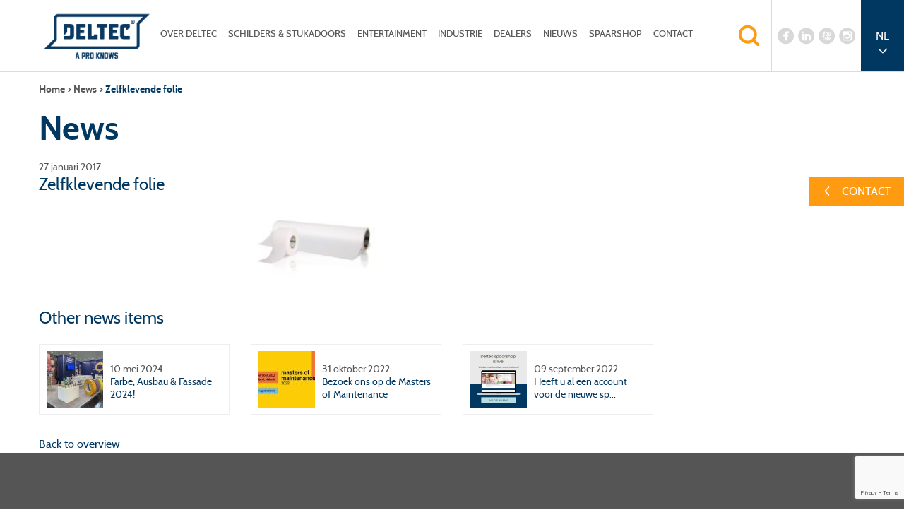

--- FILE ---
content_type: text/html; charset=UTF-8
request_url: https://www.deltectape.nl/productgroep/zelfklevende-folie/zelfklevende-folie/
body_size: 19899
content:
<!DOCTYPE html>
<!--[if IE 7]>
<html class="ie ie7" lang="nl-NL" xmlns:fb="http://ogp.me/ns/fb#" xmlns:addthis="http://www.addthis.com/help/api-spec" >
<![endif]-->
<!--[if IE 8]>
<html class="ie ie8" lang="nl-NL" xmlns:fb="http://ogp.me/ns/fb#" xmlns:addthis="http://www.addthis.com/help/api-spec" >
<![endif]-->
<!--[if !(IE 7) & !(IE 8)]><!-->
<html lang="nl-NL" xmlns:fb="http://ogp.me/ns/fb#" xmlns:addthis="http://www.addthis.com/help/api-spec" >
<!--<![endif]-->
<head>
    <meta charset="UTF-8">
    <meta name='viewport' content='width=device-width, initial-scale=1, maximum-scale=1, user-scalable=no'/>
    <title>Zelfklevende folie - Deltec Tape</title>
    <link rel="profile" href="https://gmpg.org/xfn/11">
    <link rel="pingback" href="https://www.deltectape.nl/xmlrpc.php">
    <link rel="shortcut icon" href="https://www.deltectape.nl/wp-content/themes/deltectape/images/favicon.ico"/>
    <!--[if lt IE 9]>
    <script src="https://www.deltectape.nl/wp-content/themes/deltectape/js/html5.js"></script>
    <![endif]-->
    <meta name='robots' content='index, follow, max-image-preview:large, max-snippet:-1, max-video-preview:-1' />

	<!-- This site is optimized with the Yoast SEO plugin v21.5 - https://yoast.com/wordpress/plugins/seo/ -->
	<link rel="canonical" href="https://www.deltectape.nl/productgroep/zelfklevende-folie/zelfklevende-folie/" />
	<meta property="og:locale" content="nl_NL" />
	<meta property="og:type" content="article" />
	<meta property="og:title" content="Zelfklevende folie - Deltec Tape" />
	<meta property="og:url" content="https://www.deltectape.nl/productgroep/zelfklevende-folie/zelfklevende-folie/" />
	<meta property="og:site_name" content="Deltec Tape" />
	<meta property="og:image" content="https://www.deltectape.nl/productgroep/zelfklevende-folie/zelfklevende-folie" />
	<meta property="og:image:width" content="180" />
	<meta property="og:image:height" content="108" />
	<meta property="og:image:type" content="image/jpeg" />
	<meta name="twitter:card" content="summary_large_image" />
	<script type="application/ld+json" class="yoast-schema-graph">{"@context":"https://schema.org","@graph":[{"@type":"WebPage","@id":"https://www.deltectape.nl/productgroep/zelfklevende-folie/zelfklevende-folie/","url":"https://www.deltectape.nl/productgroep/zelfklevende-folie/zelfklevende-folie/","name":"Zelfklevende folie - Deltec Tape","isPartOf":{"@id":"https://deltectape.testlocatie.net/#website"},"primaryImageOfPage":{"@id":"https://www.deltectape.nl/productgroep/zelfklevende-folie/zelfklevende-folie/#primaryimage"},"image":{"@id":"https://www.deltectape.nl/productgroep/zelfklevende-folie/zelfklevende-folie/#primaryimage"},"thumbnailUrl":"https://www.deltectape.nl/wp-content/uploads/2017/01/Zelfklevende-folie-e1485523289486.jpg","datePublished":"2017-01-27T13:21:02+00:00","dateModified":"2017-01-27T13:21:02+00:00","breadcrumb":{"@id":"https://www.deltectape.nl/productgroep/zelfklevende-folie/zelfklevende-folie/#breadcrumb"},"inLanguage":"nl-NL","potentialAction":[{"@type":"ReadAction","target":["https://www.deltectape.nl/productgroep/zelfklevende-folie/zelfklevende-folie/"]}]},{"@type":"ImageObject","inLanguage":"nl-NL","@id":"https://www.deltectape.nl/productgroep/zelfklevende-folie/zelfklevende-folie/#primaryimage","url":"https://www.deltectape.nl/wp-content/uploads/2017/01/Zelfklevende-folie-e1485523289486.jpg","contentUrl":"https://www.deltectape.nl/wp-content/uploads/2017/01/Zelfklevende-folie-e1485523289486.jpg","width":180,"height":108},{"@type":"BreadcrumbList","@id":"https://www.deltectape.nl/productgroep/zelfklevende-folie/zelfklevende-folie/#breadcrumb","itemListElement":[{"@type":"ListItem","position":1,"name":"Home","item":"https://deltectape.testlocatie.net/"},{"@type":"ListItem","position":2,"name":"Zelfklevende folie &#8211; Schilders &#038; Stukadoors","item":"https://www.deltectape.nl/productgroep/zelfklevende-folie/"},{"@type":"ListItem","position":3,"name":"Zelfklevende folie"}]},{"@type":"WebSite","@id":"https://deltectape.testlocatie.net/#website","url":"https://deltectape.testlocatie.net/","name":"Deltec Tape","description":"A Pro Knows","publisher":{"@id":"https://deltectape.testlocatie.net/#organization"},"potentialAction":[{"@type":"SearchAction","target":{"@type":"EntryPoint","urlTemplate":"https://deltectape.testlocatie.net/?s={search_term_string}"},"query-input":"required name=search_term_string"}],"inLanguage":"nl-NL"},{"@type":"Organization","@id":"https://deltectape.testlocatie.net/#organization","name":"Deltec Tape","url":"https://deltectape.testlocatie.net/","logo":{"@type":"ImageObject","inLanguage":"nl-NL","@id":"https://deltectape.testlocatie.net/#/schema/logo/image/","url":"https://www.deltectape.nl/wp-content/uploads/2019/01/cropped-Logo-MetSlogan-Vierkant-3.png","contentUrl":"https://www.deltectape.nl/wp-content/uploads/2019/01/cropped-Logo-MetSlogan-Vierkant-3.png","width":193,"height":100,"caption":"Deltec Tape"},"image":{"@id":"https://deltectape.testlocatie.net/#/schema/logo/image/"}}]}</script>
	<!-- / Yoast SEO plugin. -->


<link rel='dns-prefetch' href='//ajax.googleapis.com' />
<link rel="alternate" type="application/rss+xml" title="Deltec Tape &raquo; Zelfklevende folie reactiesfeed" href="https://www.deltectape.nl/productgroep/zelfklevende-folie/zelfklevende-folie/feed/" />
<script type="text/javascript">
window._wpemojiSettings = {"baseUrl":"https:\/\/s.w.org\/images\/core\/emoji\/14.0.0\/72x72\/","ext":".png","svgUrl":"https:\/\/s.w.org\/images\/core\/emoji\/14.0.0\/svg\/","svgExt":".svg","source":{"concatemoji":"https:\/\/www.deltectape.nl\/wp-includes\/js\/wp-emoji-release.min.js?ver=6.3.2"}};
/*! This file is auto-generated */
!function(i,n){var o,s,e;function c(e){try{var t={supportTests:e,timestamp:(new Date).valueOf()};sessionStorage.setItem(o,JSON.stringify(t))}catch(e){}}function p(e,t,n){e.clearRect(0,0,e.canvas.width,e.canvas.height),e.fillText(t,0,0);var t=new Uint32Array(e.getImageData(0,0,e.canvas.width,e.canvas.height).data),r=(e.clearRect(0,0,e.canvas.width,e.canvas.height),e.fillText(n,0,0),new Uint32Array(e.getImageData(0,0,e.canvas.width,e.canvas.height).data));return t.every(function(e,t){return e===r[t]})}function u(e,t,n){switch(t){case"flag":return n(e,"\ud83c\udff3\ufe0f\u200d\u26a7\ufe0f","\ud83c\udff3\ufe0f\u200b\u26a7\ufe0f")?!1:!n(e,"\ud83c\uddfa\ud83c\uddf3","\ud83c\uddfa\u200b\ud83c\uddf3")&&!n(e,"\ud83c\udff4\udb40\udc67\udb40\udc62\udb40\udc65\udb40\udc6e\udb40\udc67\udb40\udc7f","\ud83c\udff4\u200b\udb40\udc67\u200b\udb40\udc62\u200b\udb40\udc65\u200b\udb40\udc6e\u200b\udb40\udc67\u200b\udb40\udc7f");case"emoji":return!n(e,"\ud83e\udef1\ud83c\udffb\u200d\ud83e\udef2\ud83c\udfff","\ud83e\udef1\ud83c\udffb\u200b\ud83e\udef2\ud83c\udfff")}return!1}function f(e,t,n){var r="undefined"!=typeof WorkerGlobalScope&&self instanceof WorkerGlobalScope?new OffscreenCanvas(300,150):i.createElement("canvas"),a=r.getContext("2d",{willReadFrequently:!0}),o=(a.textBaseline="top",a.font="600 32px Arial",{});return e.forEach(function(e){o[e]=t(a,e,n)}),o}function t(e){var t=i.createElement("script");t.src=e,t.defer=!0,i.head.appendChild(t)}"undefined"!=typeof Promise&&(o="wpEmojiSettingsSupports",s=["flag","emoji"],n.supports={everything:!0,everythingExceptFlag:!0},e=new Promise(function(e){i.addEventListener("DOMContentLoaded",e,{once:!0})}),new Promise(function(t){var n=function(){try{var e=JSON.parse(sessionStorage.getItem(o));if("object"==typeof e&&"number"==typeof e.timestamp&&(new Date).valueOf()<e.timestamp+604800&&"object"==typeof e.supportTests)return e.supportTests}catch(e){}return null}();if(!n){if("undefined"!=typeof Worker&&"undefined"!=typeof OffscreenCanvas&&"undefined"!=typeof URL&&URL.createObjectURL&&"undefined"!=typeof Blob)try{var e="postMessage("+f.toString()+"("+[JSON.stringify(s),u.toString(),p.toString()].join(",")+"));",r=new Blob([e],{type:"text/javascript"}),a=new Worker(URL.createObjectURL(r),{name:"wpTestEmojiSupports"});return void(a.onmessage=function(e){c(n=e.data),a.terminate(),t(n)})}catch(e){}c(n=f(s,u,p))}t(n)}).then(function(e){for(var t in e)n.supports[t]=e[t],n.supports.everything=n.supports.everything&&n.supports[t],"flag"!==t&&(n.supports.everythingExceptFlag=n.supports.everythingExceptFlag&&n.supports[t]);n.supports.everythingExceptFlag=n.supports.everythingExceptFlag&&!n.supports.flag,n.DOMReady=!1,n.readyCallback=function(){n.DOMReady=!0}}).then(function(){return e}).then(function(){var e;n.supports.everything||(n.readyCallback(),(e=n.source||{}).concatemoji?t(e.concatemoji):e.wpemoji&&e.twemoji&&(t(e.twemoji),t(e.wpemoji)))}))}((window,document),window._wpemojiSettings);
</script>
<style type="text/css">
img.wp-smiley,
img.emoji {
	display: inline !important;
	border: none !important;
	box-shadow: none !important;
	height: 1em !important;
	width: 1em !important;
	margin: 0 0.07em !important;
	vertical-align: -0.1em !important;
	background: none !important;
	padding: 0 !important;
}
</style>
	<link rel='stylesheet' id='output-css' href='https://www.deltectape.nl/wp-content/plugins/addthis/css/output.css?ver=6.3.2' type='text/css' media='all' />
<link rel='stylesheet' id='wp-block-library-css' href='https://www.deltectape.nl/wp-includes/css/dist/block-library/style.min.css?ver=6.3.2' type='text/css' media='all' />
<style id='classic-theme-styles-inline-css' type='text/css'>
/*! This file is auto-generated */
.wp-block-button__link{color:#fff;background-color:#32373c;border-radius:9999px;box-shadow:none;text-decoration:none;padding:calc(.667em + 2px) calc(1.333em + 2px);font-size:1.125em}.wp-block-file__button{background:#32373c;color:#fff;text-decoration:none}
</style>
<style id='global-styles-inline-css' type='text/css'>
body{--wp--preset--color--black: #000000;--wp--preset--color--cyan-bluish-gray: #abb8c3;--wp--preset--color--white: #ffffff;--wp--preset--color--pale-pink: #f78da7;--wp--preset--color--vivid-red: #cf2e2e;--wp--preset--color--luminous-vivid-orange: #ff6900;--wp--preset--color--luminous-vivid-amber: #fcb900;--wp--preset--color--light-green-cyan: #7bdcb5;--wp--preset--color--vivid-green-cyan: #00d084;--wp--preset--color--pale-cyan-blue: #8ed1fc;--wp--preset--color--vivid-cyan-blue: #0693e3;--wp--preset--color--vivid-purple: #9b51e0;--wp--preset--gradient--vivid-cyan-blue-to-vivid-purple: linear-gradient(135deg,rgba(6,147,227,1) 0%,rgb(155,81,224) 100%);--wp--preset--gradient--light-green-cyan-to-vivid-green-cyan: linear-gradient(135deg,rgb(122,220,180) 0%,rgb(0,208,130) 100%);--wp--preset--gradient--luminous-vivid-amber-to-luminous-vivid-orange: linear-gradient(135deg,rgba(252,185,0,1) 0%,rgba(255,105,0,1) 100%);--wp--preset--gradient--luminous-vivid-orange-to-vivid-red: linear-gradient(135deg,rgba(255,105,0,1) 0%,rgb(207,46,46) 100%);--wp--preset--gradient--very-light-gray-to-cyan-bluish-gray: linear-gradient(135deg,rgb(238,238,238) 0%,rgb(169,184,195) 100%);--wp--preset--gradient--cool-to-warm-spectrum: linear-gradient(135deg,rgb(74,234,220) 0%,rgb(151,120,209) 20%,rgb(207,42,186) 40%,rgb(238,44,130) 60%,rgb(251,105,98) 80%,rgb(254,248,76) 100%);--wp--preset--gradient--blush-light-purple: linear-gradient(135deg,rgb(255,206,236) 0%,rgb(152,150,240) 100%);--wp--preset--gradient--blush-bordeaux: linear-gradient(135deg,rgb(254,205,165) 0%,rgb(254,45,45) 50%,rgb(107,0,62) 100%);--wp--preset--gradient--luminous-dusk: linear-gradient(135deg,rgb(255,203,112) 0%,rgb(199,81,192) 50%,rgb(65,88,208) 100%);--wp--preset--gradient--pale-ocean: linear-gradient(135deg,rgb(255,245,203) 0%,rgb(182,227,212) 50%,rgb(51,167,181) 100%);--wp--preset--gradient--electric-grass: linear-gradient(135deg,rgb(202,248,128) 0%,rgb(113,206,126) 100%);--wp--preset--gradient--midnight: linear-gradient(135deg,rgb(2,3,129) 0%,rgb(40,116,252) 100%);--wp--preset--font-size--small: 13px;--wp--preset--font-size--medium: 20px;--wp--preset--font-size--large: 36px;--wp--preset--font-size--x-large: 42px;--wp--preset--spacing--20: 0.44rem;--wp--preset--spacing--30: 0.67rem;--wp--preset--spacing--40: 1rem;--wp--preset--spacing--50: 1.5rem;--wp--preset--spacing--60: 2.25rem;--wp--preset--spacing--70: 3.38rem;--wp--preset--spacing--80: 5.06rem;--wp--preset--shadow--natural: 6px 6px 9px rgba(0, 0, 0, 0.2);--wp--preset--shadow--deep: 12px 12px 50px rgba(0, 0, 0, 0.4);--wp--preset--shadow--sharp: 6px 6px 0px rgba(0, 0, 0, 0.2);--wp--preset--shadow--outlined: 6px 6px 0px -3px rgba(255, 255, 255, 1), 6px 6px rgba(0, 0, 0, 1);--wp--preset--shadow--crisp: 6px 6px 0px rgba(0, 0, 0, 1);}:where(.is-layout-flex){gap: 0.5em;}:where(.is-layout-grid){gap: 0.5em;}body .is-layout-flow > .alignleft{float: left;margin-inline-start: 0;margin-inline-end: 2em;}body .is-layout-flow > .alignright{float: right;margin-inline-start: 2em;margin-inline-end: 0;}body .is-layout-flow > .aligncenter{margin-left: auto !important;margin-right: auto !important;}body .is-layout-constrained > .alignleft{float: left;margin-inline-start: 0;margin-inline-end: 2em;}body .is-layout-constrained > .alignright{float: right;margin-inline-start: 2em;margin-inline-end: 0;}body .is-layout-constrained > .aligncenter{margin-left: auto !important;margin-right: auto !important;}body .is-layout-constrained > :where(:not(.alignleft):not(.alignright):not(.alignfull)){max-width: var(--wp--style--global--content-size);margin-left: auto !important;margin-right: auto !important;}body .is-layout-constrained > .alignwide{max-width: var(--wp--style--global--wide-size);}body .is-layout-flex{display: flex;}body .is-layout-flex{flex-wrap: wrap;align-items: center;}body .is-layout-flex > *{margin: 0;}body .is-layout-grid{display: grid;}body .is-layout-grid > *{margin: 0;}:where(.wp-block-columns.is-layout-flex){gap: 2em;}:where(.wp-block-columns.is-layout-grid){gap: 2em;}:where(.wp-block-post-template.is-layout-flex){gap: 1.25em;}:where(.wp-block-post-template.is-layout-grid){gap: 1.25em;}.has-black-color{color: var(--wp--preset--color--black) !important;}.has-cyan-bluish-gray-color{color: var(--wp--preset--color--cyan-bluish-gray) !important;}.has-white-color{color: var(--wp--preset--color--white) !important;}.has-pale-pink-color{color: var(--wp--preset--color--pale-pink) !important;}.has-vivid-red-color{color: var(--wp--preset--color--vivid-red) !important;}.has-luminous-vivid-orange-color{color: var(--wp--preset--color--luminous-vivid-orange) !important;}.has-luminous-vivid-amber-color{color: var(--wp--preset--color--luminous-vivid-amber) !important;}.has-light-green-cyan-color{color: var(--wp--preset--color--light-green-cyan) !important;}.has-vivid-green-cyan-color{color: var(--wp--preset--color--vivid-green-cyan) !important;}.has-pale-cyan-blue-color{color: var(--wp--preset--color--pale-cyan-blue) !important;}.has-vivid-cyan-blue-color{color: var(--wp--preset--color--vivid-cyan-blue) !important;}.has-vivid-purple-color{color: var(--wp--preset--color--vivid-purple) !important;}.has-black-background-color{background-color: var(--wp--preset--color--black) !important;}.has-cyan-bluish-gray-background-color{background-color: var(--wp--preset--color--cyan-bluish-gray) !important;}.has-white-background-color{background-color: var(--wp--preset--color--white) !important;}.has-pale-pink-background-color{background-color: var(--wp--preset--color--pale-pink) !important;}.has-vivid-red-background-color{background-color: var(--wp--preset--color--vivid-red) !important;}.has-luminous-vivid-orange-background-color{background-color: var(--wp--preset--color--luminous-vivid-orange) !important;}.has-luminous-vivid-amber-background-color{background-color: var(--wp--preset--color--luminous-vivid-amber) !important;}.has-light-green-cyan-background-color{background-color: var(--wp--preset--color--light-green-cyan) !important;}.has-vivid-green-cyan-background-color{background-color: var(--wp--preset--color--vivid-green-cyan) !important;}.has-pale-cyan-blue-background-color{background-color: var(--wp--preset--color--pale-cyan-blue) !important;}.has-vivid-cyan-blue-background-color{background-color: var(--wp--preset--color--vivid-cyan-blue) !important;}.has-vivid-purple-background-color{background-color: var(--wp--preset--color--vivid-purple) !important;}.has-black-border-color{border-color: var(--wp--preset--color--black) !important;}.has-cyan-bluish-gray-border-color{border-color: var(--wp--preset--color--cyan-bluish-gray) !important;}.has-white-border-color{border-color: var(--wp--preset--color--white) !important;}.has-pale-pink-border-color{border-color: var(--wp--preset--color--pale-pink) !important;}.has-vivid-red-border-color{border-color: var(--wp--preset--color--vivid-red) !important;}.has-luminous-vivid-orange-border-color{border-color: var(--wp--preset--color--luminous-vivid-orange) !important;}.has-luminous-vivid-amber-border-color{border-color: var(--wp--preset--color--luminous-vivid-amber) !important;}.has-light-green-cyan-border-color{border-color: var(--wp--preset--color--light-green-cyan) !important;}.has-vivid-green-cyan-border-color{border-color: var(--wp--preset--color--vivid-green-cyan) !important;}.has-pale-cyan-blue-border-color{border-color: var(--wp--preset--color--pale-cyan-blue) !important;}.has-vivid-cyan-blue-border-color{border-color: var(--wp--preset--color--vivid-cyan-blue) !important;}.has-vivid-purple-border-color{border-color: var(--wp--preset--color--vivid-purple) !important;}.has-vivid-cyan-blue-to-vivid-purple-gradient-background{background: var(--wp--preset--gradient--vivid-cyan-blue-to-vivid-purple) !important;}.has-light-green-cyan-to-vivid-green-cyan-gradient-background{background: var(--wp--preset--gradient--light-green-cyan-to-vivid-green-cyan) !important;}.has-luminous-vivid-amber-to-luminous-vivid-orange-gradient-background{background: var(--wp--preset--gradient--luminous-vivid-amber-to-luminous-vivid-orange) !important;}.has-luminous-vivid-orange-to-vivid-red-gradient-background{background: var(--wp--preset--gradient--luminous-vivid-orange-to-vivid-red) !important;}.has-very-light-gray-to-cyan-bluish-gray-gradient-background{background: var(--wp--preset--gradient--very-light-gray-to-cyan-bluish-gray) !important;}.has-cool-to-warm-spectrum-gradient-background{background: var(--wp--preset--gradient--cool-to-warm-spectrum) !important;}.has-blush-light-purple-gradient-background{background: var(--wp--preset--gradient--blush-light-purple) !important;}.has-blush-bordeaux-gradient-background{background: var(--wp--preset--gradient--blush-bordeaux) !important;}.has-luminous-dusk-gradient-background{background: var(--wp--preset--gradient--luminous-dusk) !important;}.has-pale-ocean-gradient-background{background: var(--wp--preset--gradient--pale-ocean) !important;}.has-electric-grass-gradient-background{background: var(--wp--preset--gradient--electric-grass) !important;}.has-midnight-gradient-background{background: var(--wp--preset--gradient--midnight) !important;}.has-small-font-size{font-size: var(--wp--preset--font-size--small) !important;}.has-medium-font-size{font-size: var(--wp--preset--font-size--medium) !important;}.has-large-font-size{font-size: var(--wp--preset--font-size--large) !important;}.has-x-large-font-size{font-size: var(--wp--preset--font-size--x-large) !important;}
.wp-block-navigation a:where(:not(.wp-element-button)){color: inherit;}
:where(.wp-block-post-template.is-layout-flex){gap: 1.25em;}:where(.wp-block-post-template.is-layout-grid){gap: 1.25em;}
:where(.wp-block-columns.is-layout-flex){gap: 2em;}:where(.wp-block-columns.is-layout-grid){gap: 2em;}
.wp-block-pullquote{font-size: 1.5em;line-height: 1.6;}
</style>
<link rel='stylesheet' id='contact-form-7-css' href='https://www.deltectape.nl/wp-content/plugins/contact-form-7/includes/css/styles.css?ver=5.8.2' type='text/css' media='all' />
<link rel='stylesheet' id='jquery-ui-theme-css' href='https://ajax.googleapis.com/ajax/libs/jqueryui/1.11.4/themes/flick/jquery-ui.min.css?ver=1.11.4' type='text/css' media='all' />
<link rel='stylesheet' id='jquery-ui-timepicker-css' href='https://www.deltectape.nl/wp-content/plugins/contact-form-7-datepicker/js/jquery-ui-timepicker/jquery-ui-timepicker-addon.min.css?ver=6.3.2' type='text/css' media='all' />
<style id='responsive-menu-inline-css' type='text/css'>
/** This file is major component of this plugin so please don't try to edit here. */
#rmp_menu_trigger-14092 {
  width: 28px;
  height: 28px;
  position: relative;
  top: -4px;
  border-radius: 5px;
  display: none;
  text-decoration: none;
  right: 0;
  background: transparent;
  transition: transform 0.5s, background-color "";
}
#rmp_menu_trigger-14092 .rmp-trigger-box {
  width: 25px;
  color: #ffffff;
}
#rmp_menu_trigger-14092 .rmp-trigger-icon-active, #rmp_menu_trigger-14092 .rmp-trigger-text-open {
  display: none;
}
#rmp_menu_trigger-14092.is-active .rmp-trigger-icon-active, #rmp_menu_trigger-14092.is-active .rmp-trigger-text-open {
  display: inline;
}
#rmp_menu_trigger-14092.is-active .rmp-trigger-icon-inactive, #rmp_menu_trigger-14092.is-active .rmp-trigger-text {
  display: none;
}
#rmp_menu_trigger-14092 .rmp-trigger-label {
  color: #ffffff;
  pointer-events: none;
  line-height: 13px;
  font-family: inherit;
  font-size: 14px;
  display: inline;
  text-transform: inherit;
}
#rmp_menu_trigger-14092 .rmp-trigger-label.rmp-trigger-label-top {
  display: block;
  margin-bottom: 12px;
}
#rmp_menu_trigger-14092 .rmp-trigger-label.rmp-trigger-label-bottom {
  display: block;
  margin-top: 12px;
}
#rmp_menu_trigger-14092 .responsive-menu-pro-inner {
  display: block;
}
#rmp_menu_trigger-14092 .responsive-menu-pro-inner, #rmp_menu_trigger-14092 .responsive-menu-pro-inner::before, #rmp_menu_trigger-14092 .responsive-menu-pro-inner::after {
  width: 25px;
  height: 3px;
  background-color: #ffffff;
  border-radius: 4px;
  position: absolute;
}
#rmp_menu_trigger-14092.is-active .responsive-menu-pro-inner, #rmp_menu_trigger-14092.is-active .responsive-menu-pro-inner::before, #rmp_menu_trigger-14092.is-active .responsive-menu-pro-inner::after {
  background-color: #ffffff;
}
#rmp_menu_trigger-14092:hover .responsive-menu-pro-inner, #rmp_menu_trigger-14092:hover .responsive-menu-pro-inner::before, #rmp_menu_trigger-14092:hover .responsive-menu-pro-inner::after {
  background-color: #ffffff;
}
#rmp_menu_trigger-14092 .responsive-menu-pro-inner::before {
  top: 10px;
}
#rmp_menu_trigger-14092 .responsive-menu-pro-inner::after {
  bottom: 10px;
}
#rmp_menu_trigger-14092.is-active .responsive-menu-pro-inner::after {
  bottom: 0;
}
/* Hamburger menu styling */
@media screen and (max-width: 1155px) {
  /** Menu Title Style */
  /** Menu Additional Content Style */
  #rmp_menu_trigger-14092 {
    display: block;
  }
  #rmp-container-14092 {
    position: fixed;
    top: 0;
    margin: 0;
    transition: transform 0.5s;
    overflow: auto;
    display: block;
    width: 75%;
    background-color: #ffffff;
    background-image: url("");
    height: 100%;
    left: 0;
    padding-top: 0px;
    padding-left: 0px;
    padding-bottom: 0px;
    padding-right: 0px;
  }
  #rmp-menu-wrap-14092 {
    padding-top: 0px;
    padding-left: 0px;
    padding-bottom: 0px;
    padding-right: 0px;
    background-color: #ffffff;
  }
  #rmp-menu-wrap-14092 .rmp-menu, #rmp-menu-wrap-14092 .rmp-submenu {
    width: 100%;
    box-sizing: border-box;
    margin: 0;
    padding: 0;
  }
  #rmp-menu-wrap-14092 .rmp-submenu-depth-1 .rmp-menu-item-link {
    padding-left: 10%;
  }
  #rmp-menu-wrap-14092 .rmp-submenu-depth-2 .rmp-menu-item-link {
    padding-left: 15%;
  }
  #rmp-menu-wrap-14092 .rmp-submenu-depth-3 .rmp-menu-item-link {
    padding-left: 20%;
  }
  #rmp-menu-wrap-14092 .rmp-submenu-depth-4 .rmp-menu-item-link {
    padding-left: 25%;
  }
  #rmp-menu-wrap-14092 .rmp-submenu.rmp-submenu-open {
    display: block;
  }
  #rmp-menu-wrap-14092 .rmp-menu-item {
    width: 100%;
    list-style: none;
    margin: 0;
  }
  #rmp-menu-wrap-14092 .rmp-menu-item-link {
    height: 40px;
    line-height: 40px;
    font-size: 18px;
    border-bottom: 0px solid #212121;
    font-family: inherit;
    color: #000000;
    text-align: left;
    background-color: #ffffff;
    font-weight: normal;
    letter-spacing: 0px;
    display: block;
    box-sizing: border-box;
    width: 100%;
    text-decoration: none;
    position: relative;
    overflow: hidden;
    transition: background-color "", border-color "", "";
    padding: 0 5%;
    padding-right: 50px;
  }
  #rmp-menu-wrap-14092 .rmp-menu-item-link:after, #rmp-menu-wrap-14092 .rmp-menu-item-link:before {
    display: none;
  }
  #rmp-menu-wrap-14092 .rmp-menu-item-link:hover {
    color: #000000;
    border-color: #212121;
    background-color: #d8d8d8;
  }
  #rmp-menu-wrap-14092 .rmp-menu-item-link:focus {
    outline: none;
    border-color: unset;
    box-shadow: unset;
  }
  #rmp-menu-wrap-14092 .rmp-menu-item-link .rmp-font-icon {
    height: 40px;
    line-height: 40px;
    margin-right: 10px;
    font-size: 18px;
  }
  #rmp-menu-wrap-14092 .rmp-menu-current-item .rmp-menu-item-link {
    color: #000000;
    border-color: #212121;
    background-color: #ffffff;
  }
  #rmp-menu-wrap-14092 .rmp-menu-current-item .rmp-menu-item-link:hover {
    color: #000000;
    border-color: #3f3f3f;
    background-color: #d8d8d8;
  }
  #rmp-menu-wrap-14092 .rmp-menu-subarrow {
    position: absolute;
    top: 0;
    bottom: 0;
    text-align: center;
    overflow: hidden;
    background-size: cover;
    overflow: hidden;
    right: 0;
    border-left-style: solid;
    border-left-color: #212121;
    border-left-width: 1px;
    height: 40px;
    width: 40px;
    color: #000000;
    background-color: #ffffff;
  }
  #rmp-menu-wrap-14092 .rmp-menu-subarrow:hover {
    color: #000000;
    border-color: #3f3f3f;
    background-color: #d8d8d8;
  }
  #rmp-menu-wrap-14092 .rmp-menu-subarrow .rmp-font-icon {
    margin-right: unset;
  }
  #rmp-menu-wrap-14092 .rmp-menu-subarrow * {
    vertical-align: middle;
    line-height: 40px;
  }
  #rmp-menu-wrap-14092 .rmp-menu-subarrow-active {
    display: block;
    background-size: cover;
    color: #000000;
    border-color: #212121;
    background-color: #ffffff;
  }
  #rmp-menu-wrap-14092 .rmp-menu-subarrow-active:hover {
    color: #000000;
    border-color: #3f3f3f;
    background-color: #d8d8d8;
  }
  #rmp-menu-wrap-14092 .rmp-submenu {
    display: none;
  }
  #rmp-menu-wrap-14092 .rmp-submenu .rmp-menu-item-link {
    height: 40px;
    line-height: 40px;
    letter-spacing: 0px;
    font-size: 18px;
    border-bottom: 0px solid #212121;
    font-family: inherit;
    font-weight: normal;
    color: #000000;
    text-align: left;
    background-color: #ffffff;
  }
  #rmp-menu-wrap-14092 .rmp-submenu .rmp-menu-item-link:hover {
    color: #000000;
    border-color: #212121;
    background-color: #d8d8d8;
  }
  #rmp-menu-wrap-14092 .rmp-submenu .rmp-menu-current-item .rmp-menu-item-link {
    color: #000000;
    border-color: #212121;
    background-color: #ffffff;
  }
  #rmp-menu-wrap-14092 .rmp-submenu .rmp-menu-current-item .rmp-menu-item-link:hover {
    color: #000000;
    border-color: #3f3f3f;
    background-color: #d8d8d8;
  }
  #rmp-menu-wrap-14092 .rmp-submenu .rmp-menu-subarrow {
    right: 0;
    border-right: unset;
    border-left-style: solid;
    border-left-color: #212121;
    border-left-width: 1px;
    height: 40px;
    line-height: 40px;
    width: 40px;
    color: #000000;
    background-color: #ffffff;
  }
  #rmp-menu-wrap-14092 .rmp-submenu .rmp-menu-subarrow:hover {
    color: #000000;
    border-color: #3f3f3f;
    background-color: #d8d8d8;
  }
  #rmp-menu-wrap-14092 .rmp-submenu .rmp-menu-subarrow-active {
    color: #000000;
    border-color: #212121;
    background-color: #ffffff;
  }
  #rmp-menu-wrap-14092 .rmp-submenu .rmp-menu-subarrow-active:hover {
    color: #000000;
    border-color: #3f3f3f;
    background-color: #d8d8d8;
  }
  #rmp-menu-wrap-14092 .rmp-menu-item-description {
    margin: 0;
    padding: 5px 5%;
    opacity: 0.8;
    color: #000000;
  }
  #rmp-search-box-14092 {
    display: block;
    padding-top: 0px;
    padding-left: 5%;
    padding-bottom: 0px;
    padding-right: 5%;
  }
  #rmp-search-box-14092 .rmp-search-form {
    margin: 0;
  }
  #rmp-search-box-14092 .rmp-search-box {
    background: #ffffff;
    border: 1px solid #dadada;
    color: #333333;
    width: 100%;
    padding: 0 5%;
    border-radius: 30px;
    height: 45px;
    -webkit-appearance: none;
  }
  #rmp-search-box-14092 .rmp-search-box::placeholder {
    color: #c7c7cd;
  }
  #rmp-search-box-14092 .rmp-search-box:focus {
    background-color: #ffffff;
    outline: 2px solid #dadada;
    color: #333333;
  }
  #rmp-menu-title-14092 {
    background-color: #212121;
    color: #ffffff;
    text-align: left;
    font-size: 13px;
    padding-top: 10%;
    padding-left: 5%;
    padding-bottom: 0%;
    padding-right: 5%;
    font-weight: 400;
    transition: background-color "", border-color "", color "";
  }
  #rmp-menu-title-14092:hover {
    background-color: #212121;
    color: #ffffff;
  }
  #rmp-menu-title-14092 > .rmp-menu-title-link {
    color: #ffffff;
    width: 100%;
    background-color: unset;
    text-decoration: none;
  }
  #rmp-menu-title-14092 > .rmp-menu-title-link:hover {
    color: #ffffff;
  }
  #rmp-menu-title-14092 .rmp-font-icon {
    font-size: 13px;
  }
  #rmp-menu-additional-content-14092 {
    padding-top: 0px;
    padding-left: 5%;
    padding-bottom: 0px;
    padding-right: 5%;
    color: #ffffff;
    text-align: center;
    font-size: 16px;
  }
}
/**
This file contents common styling of menus.
*/
.rmp-container {
  display: none;
  visibility: visible;
  padding: 0px 0px 0px 0px;
  z-index: 99998;
  transition: all 0.3s;
  /** Scrolling bar in menu setting box **/
}
.rmp-container.rmp-fade-top, .rmp-container.rmp-fade-left, .rmp-container.rmp-fade-right, .rmp-container.rmp-fade-bottom {
  display: none;
}
.rmp-container.rmp-slide-left, .rmp-container.rmp-push-left {
  transform: translateX(-100%);
  -ms-transform: translateX(-100%);
  -webkit-transform: translateX(-100%);
  -moz-transform: translateX(-100%);
}
.rmp-container.rmp-slide-left.rmp-menu-open, .rmp-container.rmp-push-left.rmp-menu-open {
  transform: translateX(0);
  -ms-transform: translateX(0);
  -webkit-transform: translateX(0);
  -moz-transform: translateX(0);
}
.rmp-container.rmp-slide-right, .rmp-container.rmp-push-right {
  transform: translateX(100%);
  -ms-transform: translateX(100%);
  -webkit-transform: translateX(100%);
  -moz-transform: translateX(100%);
}
.rmp-container.rmp-slide-right.rmp-menu-open, .rmp-container.rmp-push-right.rmp-menu-open {
  transform: translateX(0);
  -ms-transform: translateX(0);
  -webkit-transform: translateX(0);
  -moz-transform: translateX(0);
}
.rmp-container.rmp-slide-top, .rmp-container.rmp-push-top {
  transform: translateY(-100%);
  -ms-transform: translateY(-100%);
  -webkit-transform: translateY(-100%);
  -moz-transform: translateY(-100%);
}
.rmp-container.rmp-slide-top.rmp-menu-open, .rmp-container.rmp-push-top.rmp-menu-open {
  transform: translateY(0);
  -ms-transform: translateY(0);
  -webkit-transform: translateY(0);
  -moz-transform: translateY(0);
}
.rmp-container.rmp-slide-bottom, .rmp-container.rmp-push-bottom {
  transform: translateY(100%);
  -ms-transform: translateY(100%);
  -webkit-transform: translateY(100%);
  -moz-transform: translateY(100%);
}
.rmp-container.rmp-slide-bottom.rmp-menu-open, .rmp-container.rmp-push-bottom.rmp-menu-open {
  transform: translateX(0);
  -ms-transform: translateX(0);
  -webkit-transform: translateX(0);
  -moz-transform: translateX(0);
}
.rmp-container::-webkit-scrollbar {
  width: 0px;
}
.rmp-container ::-webkit-scrollbar-track {
  box-shadow: inset 0 0 5px transparent;
}
.rmp-container ::-webkit-scrollbar-thumb {
  background: transparent;
}
.rmp-container ::-webkit-scrollbar-thumb:hover {
  background: transparent;
}
.rmp-container .rmp-menu-wrap .rmp-menu {
  transition: none;
  border-radius: 0;
  box-shadow: none;
  background: none;
  border: 0;
  bottom: auto;
  box-sizing: border-box;
  clip: auto;
  color: #666;
  display: block;
  float: none;
  font-family: inherit;
  font-size: 14px;
  height: auto;
  left: auto;
  line-height: 1.7;
  list-style-type: none;
  margin: 0;
  min-height: auto;
  max-height: none;
  opacity: 1;
  outline: none;
  overflow: visible;
  padding: 0;
  position: relative;
  pointer-events: auto;
  right: auto;
  text-align: left;
  text-decoration: none;
  text-indent: 0;
  text-transform: none;
  transform: none;
  top: auto;
  visibility: inherit;
  width: auto;
  word-wrap: break-word;
  white-space: normal;
}
.rmp-container .rmp-menu-additional-content {
  display: block;
  word-break: break-word;
}
.rmp-container .rmp-menu-title {
  display: flex;
  flex-direction: column;
}
.rmp-container .rmp-menu-title .rmp-menu-title-image {
  max-width: 100%;
  margin-bottom: 15px;
  display: block;
  margin: auto;
  margin-bottom: 15px;
}
button.rmp_menu_trigger {
  z-index: 999999;
  overflow: hidden;
  outline: none;
  border: 0;
  display: none;
  margin: 0;
  transition: transform 0.5s, background-color 0.5s;
  padding: 0;
}
button.rmp_menu_trigger .responsive-menu-pro-inner::before, button.rmp_menu_trigger .responsive-menu-pro-inner::after {
  content: "";
  display: block;
}
button.rmp_menu_trigger .responsive-menu-pro-inner::before {
  top: 10px;
}
button.rmp_menu_trigger .responsive-menu-pro-inner::after {
  bottom: 10px;
}
button.rmp_menu_trigger .rmp-trigger-box {
  width: 40px;
  display: inline-block;
  position: relative;
  pointer-events: none;
  vertical-align: super;
}
.admin-bar .rmp-container, .admin-bar .rmp_menu_trigger {
  margin-top: 32px !important;
}
@media screen and (max-width: 782px) {
  .admin-bar .rmp-container, .admin-bar .rmp_menu_trigger {
    margin-top: 46px !important;
  }
}
/*  Menu Trigger Boring Animation */
.rmp-menu-trigger-boring .responsive-menu-pro-inner {
  transition-property: none;
}
.rmp-menu-trigger-boring .responsive-menu-pro-inner::after, .rmp-menu-trigger-boring .responsive-menu-pro-inner::before {
  transition-property: none;
}
.rmp-menu-trigger-boring.is-active .responsive-menu-pro-inner {
  transform: rotate(45deg);
}
.rmp-menu-trigger-boring.is-active .responsive-menu-pro-inner:before {
  top: 0;
  opacity: 0;
}
.rmp-menu-trigger-boring.is-active .responsive-menu-pro-inner:after {
  bottom: 0;
  transform: rotate(-90deg);
}

</style>
<link rel='stylesheet' id='dashicons-css' href='https://www.deltectape.nl/wp-includes/css/dashicons.min.css?ver=6.3.2' type='text/css' media='all' />
<link rel='stylesheet' id='rs-plugin-settings-css' href='https://www.deltectape.nl/wp-content/plugins/revslider/public/assets/css/settings.css?ver=5.4.8.3' type='text/css' media='all' />
<style id='rs-plugin-settings-inline-css' type='text/css'>
.tp-caption a{color:#ff7302;text-shadow:none;-webkit-transition:all 0.2s ease-out;-moz-transition:all 0.2s ease-out;-o-transition:all 0.2s ease-out;-ms-transition:all 0.2s ease-out}.tp-caption a:hover{color:#ffa902}
</style>
<link rel='stylesheet' id='wpsl-styles-css' href='https://www.deltectape.nl/wp-content/plugins/wp-store-locator/css/styles.min.css?ver=2.2.241' type='text/css' media='all' />
<link rel='stylesheet' id='wpcf7-redirect-script-frontend-css' href='https://www.deltectape.nl/wp-content/plugins/wpcf7-redirect/build/assets/frontend-script.css?ver=2c532d7e2be36f6af233' type='text/css' media='all' />
<link rel='stylesheet' id='cic-css' href='https://www.deltectape.nl/wp-content/plugins/cic-chat/css/frontend.css?ver=6.3.2' type='text/css' media='all' />
<link rel='stylesheet' id='social-icons-css' href='https://www.deltectape.nl/wp-content/themes/deltectape/css/social-icons.css?ver=6.3.2' type='text/css' media='all' />
<link rel='stylesheet' id='font_cabin-css' href='https://www.deltectape.nl/wp-content/themes/deltectape/css/font_cabin.css?ver=6.3.2' type='text/css' media='all' />
<link rel='stylesheet' id='reset-css' href='https://www.deltectape.nl/wp-content/themes/deltectape/css/reset.css?ver=6.3.2' type='text/css' media='all' />
<link rel='stylesheet' id='back2top-css' href='https://www.deltectape.nl/wp-content/themes/deltectape/css/back2top.css?ver=6.3.2' type='text/css' media='all' />
<link rel='stylesheet' id='bxslider-css' href='https://www.deltectape.nl/wp-content/themes/deltectape/css/jquery.bxslider.css?ver=6.3.2' type='text/css' media='all' />
<link rel='stylesheet' id='theme-css' href='https://www.deltectape.nl/wp-content/themes/deltectape/style.css?ver=6.3.2' type='text/css' media='all' />
<link rel='stylesheet' id='fancybox-css' href='https://www.deltectape.nl/wp-content/plugins/easy-fancybox/fancybox/1.5.4/jquery.fancybox.min.css?ver=6.3.2' type='text/css' media='screen' />
<style id='fancybox-inline-css' type='text/css'>
#fancybox-content{background:#000;}
</style>
<link rel='stylesheet' id='js_composer_custom_css-css' href='//www.deltectape.nl/wp-content/uploads/js_composer/custom.css?ver=7.1' type='text/css' media='all' />
<link rel='stylesheet' id='cf7cf-style-css' href='https://www.deltectape.nl/wp-content/plugins/cf7-conditional-fields/style.css?ver=2.3.12' type='text/css' media='all' />
<script type='text/javascript' src='https://www.deltectape.nl/wp-includes/js/jquery/jquery.min.js?ver=3.7.0' id='jquery-core-js'></script>
<script type='text/javascript' src='https://www.deltectape.nl/wp-includes/js/jquery/jquery-migrate.min.js?ver=3.4.1' id='jquery-migrate-js'></script>
<script type='text/javascript' id='rmp_menu_scripts-js-extra'>
/* <![CDATA[ */
var rmp_menu = {"ajaxURL":"https:\/\/www.deltectape.nl\/wp-admin\/admin-ajax.php","wp_nonce":"128e7a43d8","menu":[{"menu_theme":null,"theme_type":"default","theme_location_menu":"","submenu_submenu_arrow_width":"40","submenu_submenu_arrow_width_unit":"px","submenu_submenu_arrow_height":"40","submenu_submenu_arrow_height_unit":"px","submenu_arrow_position":"right","submenu_sub_arrow_background_colour":"#ffffff","submenu_sub_arrow_background_hover_colour":"#d8d8d8","submenu_sub_arrow_background_colour_active":"#ffffff","submenu_sub_arrow_background_hover_colour_active":"#d8d8d8","submenu_sub_arrow_border_width":1,"submenu_sub_arrow_border_width_unit":"px","submenu_sub_arrow_border_colour":"#212121","submenu_sub_arrow_border_hover_colour":"#3f3f3f","submenu_sub_arrow_border_colour_active":"#212121","submenu_sub_arrow_border_hover_colour_active":"#3f3f3f","submenu_sub_arrow_shape_colour":"#000000","submenu_sub_arrow_shape_hover_colour":"#000000","submenu_sub_arrow_shape_colour_active":"#000000","submenu_sub_arrow_shape_hover_colour_active":"#000000","use_header_bar":"off","header_bar_items_order":"{\"logo\":\"on\",\"title\":\"on\",\"search\":\"on\",\"html content\":\"on\"}","header_bar_title":"","header_bar_html_content":"","header_bar_logo":"","header_bar_logo_link":"","header_bar_logo_width":"","header_bar_logo_width_unit":"%","header_bar_logo_height":"","header_bar_logo_height_unit":"px","header_bar_height":"80","header_bar_height_unit":"px","header_bar_padding":{"top":"0px","right":"5%","bottom":"0px","left":"5%"},"header_bar_font":"","header_bar_font_size":"14","header_bar_font_size_unit":"px","header_bar_text_color":"#ffffff","header_bar_background_color":"#ffffff","header_bar_breakpoint":"800","header_bar_position_type":"fixed","header_bar_adjust_page":null,"header_bar_scroll_enable":"off","header_bar_scroll_background_color":"#36bdf6","mobile_breakpoint":"600","tablet_breakpoint":"1155","transition_speed":"0","sub_menu_speed":"0.2","show_menu_on_page_load":"","menu_disable_scrolling":"off","menu_overlay":"off","menu_overlay_colour":"rgba(0, 0, 0, 0.7)","desktop_menu_width":"","desktop_menu_width_unit":"%","desktop_menu_positioning":"fixed","desktop_menu_side":"","desktop_menu_to_hide":"","use_current_theme_location":"off","mega_menu":{"225":"off","227":"off","229":"off","228":"off","226":"off"},"desktop_submenu_open_animation":"none","desktop_submenu_open_animation_speed":"100ms","desktop_submenu_open_on_click":"off","desktop_menu_hide_and_show":"off","menu_name":"Default Menu","menu_to_use":"hoofdmenu","different_menu_for_mobile":"off","menu_to_use_in_mobile":"main-menu","use_mobile_menu":"on","use_tablet_menu":"on","use_desktop_menu":"","menu_display_on":"shortcode","menu_to_hide":"","submenu_descriptions_on":"","custom_walker":"","menu_background_colour":"#ffffff","menu_depth":"3","smooth_scroll_on":"off","smooth_scroll_speed":"500","menu_font_icons":[],"menu_links_height":"40","menu_links_height_unit":"px","menu_links_line_height":"40","menu_links_line_height_unit":"px","menu_depth_0":"5","menu_depth_0_unit":"%","menu_font_size":"18","menu_font_size_unit":"px","menu_font":"","menu_font_weight":"normal","menu_text_alignment":"left","menu_text_letter_spacing":"","menu_word_wrap":"off","menu_link_colour":"#000000","menu_link_hover_colour":"#000000","menu_current_link_colour":"#000000","menu_current_link_hover_colour":"#000000","menu_item_background_colour":"#ffffff","menu_item_background_hover_colour":"#d8d8d8","menu_current_item_background_colour":"#ffffff","menu_current_item_background_hover_colour":"#d8d8d8","menu_border_width":"0","menu_border_width_unit":"px","menu_item_border_colour":"#212121","menu_item_border_colour_hover":"#212121","menu_current_item_border_colour":"#212121","menu_current_item_border_hover_colour":"#3f3f3f","submenu_links_height":"40","submenu_links_height_unit":"px","submenu_links_line_height":"40","submenu_links_line_height_unit":"px","menu_depth_side":"left","menu_depth_1":"10","menu_depth_1_unit":"%","menu_depth_2":"15","menu_depth_2_unit":"%","menu_depth_3":"20","menu_depth_3_unit":"%","menu_depth_4":"25","menu_depth_4_unit":"%","submenu_item_background_colour":"#ffffff","submenu_item_background_hover_colour":"#d8d8d8","submenu_current_item_background_colour":"#ffffff","submenu_current_item_background_hover_colour":"#d8d8d8","submenu_border_width":"0","submenu_border_width_unit":"px","submenu_item_border_colour":"#212121","submenu_item_border_colour_hover":"#212121","submenu_current_item_border_colour":"#212121","submenu_current_item_border_hover_colour":"#3f3f3f","submenu_font_size":"18","submenu_font_size_unit":"px","submenu_font":"","submenu_font_weight":"normal","submenu_text_letter_spacing":"","submenu_text_alignment":"left","submenu_link_colour":"#000000","submenu_link_hover_colour":"#000000","submenu_current_link_colour":"#000000","submenu_current_link_hover_colour":"#000000","inactive_arrow_shape":"\u25bc","active_arrow_shape":"\u25b2","inactive_arrow_font_icon":"","active_arrow_font_icon":"","inactive_arrow_image":"","active_arrow_image":"","submenu_arrow_width":"40","submenu_arrow_width_unit":"px","submenu_arrow_height":"40","submenu_arrow_height_unit":"px","arrow_position":"right","menu_sub_arrow_shape_colour":"#000000","menu_sub_arrow_shape_hover_colour":"#000000","menu_sub_arrow_shape_colour_active":"#000000","menu_sub_arrow_shape_hover_colour_active":"#000000","menu_sub_arrow_border_width":1,"menu_sub_arrow_border_width_unit":"px","menu_sub_arrow_border_colour":"#212121","menu_sub_arrow_border_hover_colour":"#3f3f3f","menu_sub_arrow_border_colour_active":"#212121","menu_sub_arrow_border_hover_colour_active":"#3f3f3f","menu_sub_arrow_background_colour":"#ffffff","menu_sub_arrow_background_hover_colour":"#d8d8d8","menu_sub_arrow_background_colour_active":"#ffffff","menu_sub_arrow_background_hover_colour_active":"#d8d8d8","fade_submenus":"off","fade_submenus_side":"left","fade_submenus_delay":"100","fade_submenus_speed":"500","use_slide_effect":"off","slide_effect_back_to_text":"Back","accordion_animation":"off","auto_expand_all_submenus":"off","auto_expand_current_submenus":"off","menu_item_click_to_trigger_submenu":"off","button_width":"28","button_width_unit":"px","button_height":"28","button_height_unit":"px","button_background_colour":"#000000","button_background_colour_hover":"#000000","button_background_colour_active":"#000000","toggle_button_border_radius":"5","button_transparent_background":"on","button_left_or_right":"right","button_position_type":"relative","button_distance_from_side":"0","button_distance_from_side_unit":"%","button_top":"-4","button_top_unit":"px","button_push_with_animation":"off","button_click_animation":"boring","button_line_margin":"5","button_line_margin_unit":"px","button_line_width":"25","button_line_width_unit":"px","button_line_height":"3","button_line_height_unit":"px","button_line_colour":"#ffffff","button_line_colour_hover":"#ffffff","button_line_colour_active":"#ffffff","button_font_icon":"","button_font_icon_when_clicked":"","button_image":"","button_image_when_clicked":"","button_title":"","button_title_open":"","button_title_position":"left","menu_container_columns":"","button_font":"","button_font_size":"14","button_font_size_unit":"px","button_title_line_height":"13","button_title_line_height_unit":"px","button_text_colour":"#ffffff","button_trigger_type_click":"on","button_trigger_type_hover":"off","button_click_trigger":"#responsive-menu-button","items_order":{"additional content":"on","title":"on","menu":"on","search":""},"menu_title":"","menu_title_link":"","menu_title_link_location":"_self","menu_title_image":"","menu_title_font_icon":"","menu_title_section_padding":{"top":"10%","right":"5%","bottom":"0%","left":"5%"},"menu_title_background_colour":"#212121","menu_title_background_hover_colour":"#212121","menu_title_font_size":"13","menu_title_font_size_unit":"px","menu_title_alignment":"left","menu_title_font_weight":"400","menu_title_font_family":"","menu_title_colour":"#ffffff","menu_title_hover_colour":"#ffffff","menu_title_image_width":"","menu_title_image_width_unit":"%","menu_title_image_height":"","menu_title_image_height_unit":"px","menu_additional_content":"","menu_additional_section_padding":{"left":"5%","top":"0px","right":"5%","bottom":"0px"},"menu_additional_content_font_size":"16","menu_additional_content_font_size_unit":"px","menu_additional_content_alignment":"center","menu_additional_content_colour":"#ffffff","menu_search_box_text":"Search","menu_search_box_code":"","menu_search_section_padding":{"left":"5%","top":"0px","right":"5%","bottom":"0px"},"menu_search_box_height":"45","menu_search_box_height_unit":"px","menu_search_box_border_radius":"30","menu_search_box_text_colour":"#333333","menu_search_box_background_colour":"#ffffff","menu_search_box_placeholder_colour":"#c7c7cd","menu_search_box_border_colour":"#dadada","menu_section_padding":{"top":"0px","right":"0px","bottom":"0px","left":"0px"},"menu_width":"75","menu_width_unit":"%","menu_maximum_width":"","menu_maximum_width_unit":"px","menu_minimum_width":"","menu_minimum_width_unit":"px","menu_auto_height":"off","menu_container_padding":{"top":"0px","right":"0px","bottom":"0px","left":"0px"},"menu_container_background_colour":"#ffffff","menu_background_image":"","animation_type":"slide","menu_appear_from":"left","animation_speed":"0.5","page_wrapper":"","menu_close_on_body_click":"off","menu_close_on_scroll":"off","menu_close_on_link_click":"off","enable_touch_gestures":"","active_arrow_font_icon_type":"font-awesome","active_arrow_image_alt":"","admin_theme":"light","breakpoint":"1155","button_font_icon_type":"font-awesome","button_font_icon_when_clicked_type":"font-awesome","button_image_alt":"","button_image_alt_when_clicked":"","button_trigger_type":"click","custom_css":"","desktop_menu_options":"{\"10622\":{\"type\":\"standard\",\"width\":\"auto\",\"parent_background_colour\":\"\",\"parent_background_image\":\"\"},\"10650\":{\"type\":\"standard\",\"width\":\"auto\",\"parent_background_colour\":\"\",\"parent_background_image\":\"\"},\"10649\":{\"type\":\"standard\",\"width\":\"auto\",\"parent_background_colour\":\"\",\"parent_background_image\":\"\"},\"10651\":{\"type\":\"standard\",\"width\":\"auto\",\"parent_background_colour\":\"\",\"parent_background_image\":\"\"},\"10626\":{\"type\":\"standard\",\"width\":\"auto\",\"parent_background_colour\":\"\",\"parent_background_image\":\"\"},\"11792\":{\"type\":\"standard\",\"width\":\"auto\",\"parent_background_colour\":\"\",\"parent_background_image\":\"\"},\"11793\":{\"width\":\"auto\",\"widgets\":[{\"title\":{\"enabled\":\"true\"}}]},\"11794\":{\"width\":\"auto\",\"widgets\":[{\"title\":{\"enabled\":\"true\"}}]},\"125\":{\"type\":\"standard\",\"width\":\"auto\",\"parent_background_colour\":\"\",\"parent_background_image\":\"\"}}","external_files":"off","header_bar_logo_alt":"","hide_on_desktop":"off","hide_on_mobile":"off","inactive_arrow_font_icon_type":"font-awesome","inactive_arrow_image_alt":"","keyboard_shortcut_close_menu":"27,37","keyboard_shortcut_open_menu":"32,39","menu_adjust_for_wp_admin_bar":"off","menu_depth_5":"30","menu_depth_5_unit":"%","menu_title_font_icon_type":"font-awesome","menu_title_image_alt":"","minify_scripts":"off","mobile_only":"off","remove_bootstrap":"","remove_fontawesome":"","scripts_in_footer":"off","shortcode":"on","single_menu_font":"","single_menu_font_size":"14","single_menu_font_size_unit":"px","single_menu_height":"80","single_menu_height_unit":"px","single_menu_item_background_colour":"#ffffff","single_menu_item_background_colour_hover":"#ffffff","single_menu_item_link_colour":"#000000","single_menu_item_link_colour_hover":"#000000","single_menu_item_submenu_background_colour":"#ffffff","single_menu_item_submenu_background_colour_hover":"#ffffff","single_menu_item_submenu_link_colour":"#000000","single_menu_item_submenu_link_colour_hover":"#000000","single_menu_line_height":"80","single_menu_line_height_unit":"px","single_menu_submenu_font":"","single_menu_submenu_font_size":"12","single_menu_submenu_font_size_unit":"px","single_menu_submenu_height":"40","single_menu_submenu_height_unit":"auto","single_menu_submenu_line_height":"40","single_menu_submenu_line_height_unit":"px","menu_title_padding":{"left":"5%","top":"0px","right":"5%","bottom":"0px"},"menu_id":14092,"active_toggle_contents":"\u25b2","inactive_toggle_contents":"\u25bc"}]};
/* ]]> */
</script>
<script type='text/javascript' src='https://www.deltectape.nl/wp-content/plugins/responsive-menu/v4.0.0/assets/js/rmp-menu.js?ver=4.3.0' id='rmp_menu_scripts-js'></script>
<script type='text/javascript' src='https://www.deltectape.nl/wp-content/plugins/revslider/public/assets/js/jquery.themepunch.tools.min.js?ver=5.4.8.3' id='tp-tools-js'></script>
<script type='text/javascript' src='https://www.deltectape.nl/wp-content/plugins/revslider/public/assets/js/jquery.themepunch.revolution.min.js?ver=5.4.8.3' id='revmin-js'></script>
<script type='text/javascript' id='wpgmza_data-js-extra'>
/* <![CDATA[ */
var wpgmza_google_api_status = {"message":"Enqueued","code":"ENQUEUED"};
/* ]]> */
</script>
<script type='text/javascript' src='https://www.deltectape.nl/wp-content/plugins/wp-google-maps/wpgmza_data.js?ver=6.3.2' id='wpgmza_data-js'></script>
<script type='text/javascript' src='https://www.deltectape.nl/wp-content/themes/deltectape/js/slidereveal.js?ver=1.0.0' id='slidereveal-js'></script>
<script type='text/javascript' src='https://www.deltectape.nl/wp-content/themes/deltectape/js/pushcall.js?ver=1.2.1' id='pushcall-js'></script>
<script></script><link rel="https://api.w.org/" href="https://www.deltectape.nl/wp-json/" /><link rel="alternate" type="application/json" href="https://www.deltectape.nl/wp-json/wp/v2/media/11111" /><link rel="EditURI" type="application/rsd+xml" title="RSD" href="https://www.deltectape.nl/xmlrpc.php?rsd" />

<link rel='shortlink' href='https://www.deltectape.nl/?p=11111' />
<link rel="alternate" type="application/json+oembed" href="https://www.deltectape.nl/wp-json/oembed/1.0/embed?url=https%3A%2F%2Fwww.deltectape.nl%2Fproductgroep%2Fzelfklevende-folie%2Fzelfklevende-folie%2F" />
<link rel="alternate" type="text/xml+oembed" href="https://www.deltectape.nl/wp-json/oembed/1.0/embed?url=https%3A%2F%2Fwww.deltectape.nl%2Fproductgroep%2Fzelfklevende-folie%2Fzelfklevende-folie%2F&#038;format=xml" />
<script type="text/javascript">//<![CDATA[
  function external_links_in_new_windows_loop() {
    if (!document.links) {
      document.links = document.getElementsByTagName('a');
    }
    var change_link = false;
    var force = '';
    var ignore = '';

    for (var t=0; t<document.links.length; t++) {
      var all_links = document.links[t];
      change_link = false;
      
      if(document.links[t].hasAttribute('onClick') == false) {
        // forced if the address starts with http (or also https), but does not link to the current domain
        if(all_links.href.search(/^http/) != -1 && all_links.href.search('www.deltectape.nl') == -1 && all_links.href.search(/^#/) == -1) {
          // console.log('Changed ' + all_links.href);
          change_link = true;
        }
          
        if(force != '' && all_links.href.search(force) != -1) {
          // forced
          // console.log('force ' + all_links.href);
          change_link = true;
        }
        
        if(ignore != '' && all_links.href.search(ignore) != -1) {
          // console.log('ignore ' + all_links.href);
          // ignored
          change_link = false;
        }

        if(change_link == true) {
          // console.log('Changed ' + all_links.href);
          document.links[t].setAttribute('onClick', 'javascript:window.open(\'' + all_links.href.replace(/'/g, '') + '\', \'_blank\', \'noopener\'); return false;');
          document.links[t].removeAttribute('target');
        }
      }
    }
  }
  
  // Load
  function external_links_in_new_windows_load(func)
  {  
    var oldonload = window.onload;
    if (typeof window.onload != 'function'){
      window.onload = func;
    } else {
      window.onload = function(){
        oldonload();
        func();
      }
    }
  }

  external_links_in_new_windows_load(external_links_in_new_windows_loop);
  //]]></script>


<!-- Meta Pixel Code -->
<script type='text/javascript'>
!function(f,b,e,v,n,t,s){if(f.fbq)return;n=f.fbq=function(){n.callMethod?
n.callMethod.apply(n,arguments):n.queue.push(arguments)};if(!f._fbq)f._fbq=n;
n.push=n;n.loaded=!0;n.version='2.0';n.queue=[];t=b.createElement(e);t.async=!0;
t.src=v;s=b.getElementsByTagName(e)[0];s.parentNode.insertBefore(t,s)}(window,
document,'script','https://connect.facebook.net/en_US/fbevents.js?v=next');
</script>
<!-- End Meta Pixel Code -->

      <script type='text/javascript'>
        var url = window.location.origin + '?ob=open-bridge';
        fbq('set', 'openbridge', '723936231833089', url);
      </script>
    <script type='text/javascript'>fbq('init', '723936231833089', {}, {
    "agent": "wordpress-6.3.2-3.0.13"
})</script><script type='text/javascript'>
    fbq('track', 'PageView', []);
  </script>
<!-- Meta Pixel Code -->
<noscript>
<img height="1" width="1" style="display:none" alt="fbpx"
src="https://www.facebook.com/tr?id=723936231833089&ev=PageView&noscript=1" />
</noscript>
<!-- End Meta Pixel Code -->
<meta name="generator" content="Powered by WPBakery Page Builder - drag and drop page builder for WordPress."/>
<meta name="generator" content="Powered by Slider Revolution 5.4.8.3 - responsive, Mobile-Friendly Slider Plugin for WordPress with comfortable drag and drop interface." />
<!-- Google Tag Manager -->
<script>(function(w,d,s,l,i){w[l]=w[l]||[];w[l].push({'gtm.start':
new Date().getTime(),event:'gtm.js'});var f=d.getElementsByTagName(s)[0],
j=d.createElement(s),dl=l!='dataLayer'?'&l='+l:'';j.async=true;j.src=
'https://www.googletagmanager.com/gtm.js?id='+i+dl;f.parentNode.insertBefore(j,f);
})(window,document,'script','dataLayer','GTM-MTSF2DV');</script>
<!-- End Google Tag Manager --><script type="text/javascript">function setREVStartSize(e){									
						try{ e.c=jQuery(e.c);var i=jQuery(window).width(),t=9999,r=0,n=0,l=0,f=0,s=0,h=0;
							if(e.responsiveLevels&&(jQuery.each(e.responsiveLevels,function(e,f){f>i&&(t=r=f,l=e),i>f&&f>r&&(r=f,n=e)}),t>r&&(l=n)),f=e.gridheight[l]||e.gridheight[0]||e.gridheight,s=e.gridwidth[l]||e.gridwidth[0]||e.gridwidth,h=i/s,h=h>1?1:h,f=Math.round(h*f),"fullscreen"==e.sliderLayout){var u=(e.c.width(),jQuery(window).height());if(void 0!=e.fullScreenOffsetContainer){var c=e.fullScreenOffsetContainer.split(",");if (c) jQuery.each(c,function(e,i){u=jQuery(i).length>0?u-jQuery(i).outerHeight(!0):u}),e.fullScreenOffset.split("%").length>1&&void 0!=e.fullScreenOffset&&e.fullScreenOffset.length>0?u-=jQuery(window).height()*parseInt(e.fullScreenOffset,0)/100:void 0!=e.fullScreenOffset&&e.fullScreenOffset.length>0&&(u-=parseInt(e.fullScreenOffset,0))}f=u}else void 0!=e.minHeight&&f<e.minHeight&&(f=e.minHeight);e.c.closest(".rev_slider_wrapper").css({height:f})					
						}catch(d){console.log("Failure at Presize of Slider:"+d)}						
					};</script>
		<style type="text/css" id="wp-custom-css">
			@media screen and (max-width:1155px){
#rev_slider_144_1_wrapper{
	display:none !important;
}
}


@media screen and (min-width:1156px){
	.page-id-13461 .tp-bgimg.defaultimg, .page-id-14266 .tp-bgimg.defaultimg{
		height: 300px !important;
		position:absolute;
		bottom:0;
	}
}

@media screen and (max-width:1400px){
	.page-id-13461 .tp-caption img, .page-id-14266 .tp-caption img{
		display:none;
	}
}
 
.wpb_wrapper:has(.newsletter_wrapper) h2{
	font-size: 48px;
  line-height: 55px;
	padding: 20px 0px;
}

@media only screen and (max-width: 1280px) {
    .wpb_wrapper:has(.newsletter_wrapper) h2 {
        font-size: 38px;
    }
}		</style>
		<noscript><style> .wpb_animate_when_almost_visible { opacity: 1; }</style></noscript></head>

<body class="attachment attachment-template-default single single-attachment postid-11111 attachmentid-11111 attachment-jpeg wp-custom-logo wpb-js-composer js-comp-ver-7.1 vc_responsive">
<!-- Google Tag Manager (noscript) -->
<noscript><iframe src="https://www.googletagmanager.com/ns.html?id=GTM-MTSF2DV"
height="0" width="0" style="display:none;visibility:hidden"></iframe></noscript>
<!-- End Google Tag Manager (noscript) -->
<a href="#0" class="cd-top">Top</a>
<div id="header">
    <div class="header_section">
        <div class="logo-section">
            <a href="https://www.deltectape.nl/" class="custom-logo-link" rel="home"><img width="193" height="100" src="https://www.deltectape.nl/wp-content/uploads/2019/01/cropped-Logo-MetSlogan-Vierkant-3.png" class="custom-logo" alt="Deltec Tape" decoding="async" /></a>        </div>
        <ul class="top-menu-nav"><li id="menu-item-10622" class=" menu-item menu-item-type-post_type menu-item-object-page"><a href="https://www.deltectape.nl/over-deltec/">Over Deltec</a><i class=''></i><span class='menu-item-description' ></span></li>
<li id="menu-item-10650" class=" menu-item menu-item-type-post_type menu-item-object-branch"><a href="https://www.deltectape.nl/branche/afbouw-stukadoors-en-schilders/">Schilders &amp; Stukadoors</a><i class=''></i><span class='menu-item-description' ></span></li>
<li id="menu-item-10649" class=" menu-item menu-item-type-post_type menu-item-object-branch"><a href="https://www.deltectape.nl/branche/entertainment/">Entertainment</a><i class=''></i><span class='menu-item-description' ></span></li>
<li id="menu-item-10651" class=" menu-item menu-item-type-post_type menu-item-object-branch"><a href="https://www.deltectape.nl/branche/industrie/">Industrie</a><i class=''></i><span class='menu-item-description' ></span></li>
<li id="menu-item-10626" class=" menu-item menu-item-type-post_type menu-item-object-page"><a href="https://www.deltectape.nl/dealers/">Dealers</a><i class=''></i><span class='menu-item-description' ></span></li>
<li id="menu-item-11792" class=" menu-item menu-item-type-post_type menu-item-object-page menu-item-has-children"><a href="https://www.deltectape.nl/nieuws/">Nieuws</a><i class=''></i><span class='menu-item-description' ></span>
<ul class="sub-menu">
	<li id="menu-item-11793" class=" menu-item menu-item-type-post_type menu-item-object-page"><a href="https://www.deltectape.nl/nieuws/">Nieuws</a><i class=''></i><span class='menu-item-description' ></span></li>
	<li id="menu-item-11794" class=" menu-item menu-item-type-post_type menu-item-object-page"><a href="https://www.deltectape.nl/blog/">Blog</a><i class=''></i><span class='menu-item-description' ></span></li>
</ul>
</li>
<li id="menu-item-13791" class=" menu-item menu-item-type-custom menu-item-object-custom"><a href="https://deltec.actiesite.com/nl">Spaarshop</a><i class=''></i><span class='menu-item-description' ></span></li>
<li id="menu-item-125" class=" menu-item menu-item-type-post_type menu-item-object-page"><a href="https://www.deltectape.nl/contact/">Contact</a><i class=''></i><span class='menu-item-description' ></span></li>
</ul>    </div>
        <div class="social-section">
        <div class="top-search">
            <a href="#" class="search-button">&nbsp;</a>
        </div>
                <ul class="social-links">
                        <li class="symbol"><a class="facebook-icon" href="https://www.facebook.com/deltectapeNL/" target="_blank">&#xe227;</a></li>
                                                <li class="symbol"><a class="linkedin-icon" href="https://www.linkedin.com/company/17921178/admin/dashboard/" target="_blank">&#xe252;</a></li>
                                    <li class="symbol"><a class="youtube-icon" href="https://www.youtube.com/channel/UCXkmeW48M-TYWmvQ8YLJmwA" target="_blank">&#xe299;</a></li>
                                    <li class="symbol"><a class="instagram-icon" href="https://www.instagram.com/deltectape_nl/" target="_blank">&#xe300;</a></li>
                    </ul>
        
        <ul class="language-swich">
            <li>
                <a href="#">NL</a>
                <ul class="other-languages">
                    <li class="lang-nl"><a href="https://www.deltectape.nl" target="_top">NL</a></li>
                    <li class="lang-en"><a href="https://www.deltectape.com" target="_top">EN</a></li>
                </ul>
            </li>
        </ul>

    </div>
</div>
<div id="mobile-header">
    <div class="mobile-top">
        <div class="mobile-top-left">
            			<button type="button"  aria-controls="rmp-container-14092" aria-label="Menu Trigger" id="rmp_menu_trigger-14092"  class="rmp_menu_trigger rmp-menu-trigger-boring">
								<span class="rmp-trigger-box">
									<span class="responsive-menu-pro-inner"></span>
								</span>
					</button>
						<div id="rmp-container-14092" class="rmp-container rmp-container rmp-slide-left">
							<div id="rmp-menu-additional-content-14092" class="rmp-menu-additional-content">
									</div>
						<div id="rmp-menu-title-14092" class="rmp-menu-title">
									<span class="rmp-menu-title-link">
																<span></span>
									</span>
							</div>
			<div id="rmp-menu-wrap-14092" class="rmp-menu-wrap"><ul id="rmp-menu-14092" class="rmp-menu" role="menubar" aria-label="Default Menu"><li id="rmp-menu-item-10622" class=" menu-item menu-item-type-post_type menu-item-object-page rmp-menu-item rmp-menu-top-level-item" role="none"><a  href="https://www.deltectape.nl/over-deltec/"  class="rmp-menu-item-link"  role="menuitem"  >Over Deltec</a><i class=''></i><span class='menu-item-description' ></span></li><li id="rmp-menu-item-10650" class=" menu-item menu-item-type-post_type menu-item-object-branch rmp-menu-item rmp-menu-top-level-item" role="none"><a  href="https://www.deltectape.nl/branche/afbouw-stukadoors-en-schilders/"  class="rmp-menu-item-link"  role="menuitem"  >Schilders &amp; Stukadoors</a><i class=''></i><span class='menu-item-description' ></span></li><li id="rmp-menu-item-10649" class=" menu-item menu-item-type-post_type menu-item-object-branch rmp-menu-item rmp-menu-top-level-item" role="none"><a  href="https://www.deltectape.nl/branche/entertainment/"  class="rmp-menu-item-link"  role="menuitem"  >Entertainment</a><i class=''></i><span class='menu-item-description' ></span></li><li id="rmp-menu-item-10651" class=" menu-item menu-item-type-post_type menu-item-object-branch rmp-menu-item rmp-menu-top-level-item" role="none"><a  href="https://www.deltectape.nl/branche/industrie/"  class="rmp-menu-item-link"  role="menuitem"  >Industrie</a><i class=''></i><span class='menu-item-description' ></span></li><li id="rmp-menu-item-10626" class=" menu-item menu-item-type-post_type menu-item-object-page rmp-menu-item rmp-menu-top-level-item" role="none"><a  href="https://www.deltectape.nl/dealers/"  class="rmp-menu-item-link"  role="menuitem"  >Dealers</a><i class=''></i><span class='menu-item-description' ></span></li><li id="rmp-menu-item-11792" class=" menu-item menu-item-type-post_type menu-item-object-page menu-item-has-children rmp-menu-item rmp-menu-item-has-children rmp-menu-top-level-item" role="none"><a  href="https://www.deltectape.nl/nieuws/"  class="rmp-menu-item-link"  role="menuitem"  >Nieuws<div class="rmp-menu-subarrow">▼</div></a><i class=''></i><span class='menu-item-description' ></span><ul aria-label="Nieuws"
            role="menu" data-depth="2"
            class="rmp-submenu rmp-submenu-depth-1"><li id="rmp-menu-item-11793" class=" menu-item menu-item-type-post_type menu-item-object-page rmp-menu-item rmp-menu-sub-level-item" role="none"><a  href="https://www.deltectape.nl/nieuws/"  class="rmp-menu-item-link"  role="menuitem"  >Nieuws</a><i class=''></i><span class='menu-item-description' ></span></li><li id="rmp-menu-item-11794" class=" menu-item menu-item-type-post_type menu-item-object-page rmp-menu-item rmp-menu-sub-level-item" role="none"><a  href="https://www.deltectape.nl/blog/"  class="rmp-menu-item-link"  role="menuitem"  >Blog</a><i class=''></i><span class='menu-item-description' ></span></li></ul></li><li id="rmp-menu-item-13791" class=" menu-item menu-item-type-custom menu-item-object-custom rmp-menu-item rmp-menu-top-level-item" role="none"><a  href="https://deltec.actiesite.com/nl"  class="rmp-menu-item-link"  role="menuitem"  >Spaarshop</a><i class=''></i><span class='menu-item-description' ></span></li><li id="rmp-menu-item-125" class=" menu-item menu-item-type-post_type menu-item-object-page rmp-menu-item rmp-menu-top-level-item" role="none"><a  href="https://www.deltectape.nl/contact/"  class="rmp-menu-item-link"  role="menuitem"  >Contact</a><i class=''></i><span class='menu-item-description' ></span></li></ul></div>			</div>
			        </div>
        <div class="mobile-top-right">
            <div class="mobile-top-wrapper">
                <a class="mobile-search search-button" href="#">&nbsp;</a>
            </div>
            <div class="mobile-top-wrapper">
                <a class="mobile-phone" href="tel:0413244482">&nbsp;</a>
            </div>
            <div class="mobile-top-wrapper">
                <a class="mobile-mail" href="mailto:info@deltectape.com">&nbsp;</a>
            </div>
        </div>
    </div>
    <div class="mobile-middle">
        <div class="mobile-logo">
            <a href="https://www.deltectape.nl">

            <a href="https://www.deltectape.nl/" class="custom-logo-link" rel="home"><img width="193" height="100" src="https://www.deltectape.nl/wp-content/uploads/2019/01/cropped-Logo-MetSlogan-Vierkant-3.png" class="custom-logo" alt="Deltec Tape" decoding="async" /></a>            </a>
        </div>
        <div class="mobile-middle-right">
            <div class="mobile-contact-wrapper">
                <a class="mobile-contact" href="#">Contact</a>
            </div>
        </div>
    </div>
</div>
<div id="searchform" >
	<div class="block">&nbsp;</div>
	<form role="search" method="get" class="search-form" action="https://www.deltectape.nl/" autocomplete="off">
		<label>
			<input type="text" class="search-field" placeholder="zoeken" value="" name="s" />
		</label>
		<input type="submit" class="search-submit" value=" " />
	</form>
</div>
        <div class="contact-button-wrapper"><a id="contact-show" class="contact-btn" href="#">Contact</a></div>    <div id="content-wrapper">
        <div id="content">
            <div class="breadcrumbs">
                <a href="https://www.deltectape.nl">Home</a> &gt; <a href="/nieuws">News</a> &gt; <span class="active">Zelfklevende folie</span>
            </div>
            <h2 class="page_title rudo">News</h2>
            <div class="vc_row wpb_row vc_row-fluid content_section"><div class="wpb_column vc_column_container vc_col-sm-10"><div class="vc_column-inner"><div class="wpb_wrapper"><div class="post"><div class="date">27 januari 2017</div><h2>Zelfklevende folie</h2><div class="entry"><div class="img"></div><p class="attachment"><a href='https://www.deltectape.nl/wp-content/uploads/2017/01/Zelfklevende-folie-e1485523289486.jpg'><img width="180" height="108" src="https://www.deltectape.nl/wp-content/uploads/2017/01/Zelfklevende-folie-e1485523289486.jpg" class="attachment-medium size-medium" alt="" decoding="async" /></a></p>
</div><div class="vc_row wpb_row vc_row-fluid featured_content"><div class="wpb_column vc_column_container vc_col-sm-12"><div class="vc_column-inner"><div class="wpb_wrapper"><h2>Other news items</h2><div class="small_news"><div class="small"><div class="img"><img width="80" height="80" src="https://www.deltectape.nl/wp-content/uploads/2024/05/image-4-80x80.jpg" class="attachment-small_new size-small_new wp-post-image" alt="" decoding="async" srcset="https://www.deltectape.nl/wp-content/uploads/2024/05/image-4-80x80.jpg 80w, https://www.deltectape.nl/wp-content/uploads/2024/05/image-4-150x150.jpg 150w, https://www.deltectape.nl/wp-content/uploads/2024/05/image-4-50x50.jpg 50w, https://www.deltectape.nl/wp-content/uploads/2024/05/image-4-83x83.jpg 83w" sizes="(max-width: 80px) 100vw, 80px" /></div><div class="content"><div class="date">10 mei 2024</div><a href="https://www.deltectape.nl/farbe-ausbau-facade-2024">Farbe, Ausbau &#038; Fassade 2024!</a></div></div><div class="small"><div class="img"><img width="80" height="80" src="https://www.deltectape.nl/wp-content/uploads/2022/10/512f39_72b0379ab66a4da89849bfce0aef418a_mv2-80x80.jpg" class="attachment-small_new size-small_new wp-post-image" alt="" decoding="async" srcset="https://www.deltectape.nl/wp-content/uploads/2022/10/512f39_72b0379ab66a4da89849bfce0aef418a_mv2-80x80.jpg 80w, https://www.deltectape.nl/wp-content/uploads/2022/10/512f39_72b0379ab66a4da89849bfce0aef418a_mv2-150x150.jpg 150w, https://www.deltectape.nl/wp-content/uploads/2022/10/512f39_72b0379ab66a4da89849bfce0aef418a_mv2-50x50.jpg 50w, https://www.deltectape.nl/wp-content/uploads/2022/10/512f39_72b0379ab66a4da89849bfce0aef418a_mv2-83x83.jpg 83w" sizes="(max-width: 80px) 100vw, 80px" /></div><div class="content"><div class="date">31 oktober 2022</div><a href="https://www.deltectape.nl/bezoek-ons-op-de-masters-of-maintenance/">Bezoek ons op de Masters of Maintenance</a></div></div><div class="small"><div class="img"><img width="80" height="80" src="https://www.deltectape.nl/wp-content/uploads/2022/06/Deltec-Spaarshop-live-1-80x80.png" class="attachment-small_new size-small_new wp-post-image" alt="" decoding="async" loading="lazy" srcset="https://www.deltectape.nl/wp-content/uploads/2022/06/Deltec-Spaarshop-live-1-80x80.png 80w, https://www.deltectape.nl/wp-content/uploads/2022/06/Deltec-Spaarshop-live-1-150x150.png 150w, https://www.deltectape.nl/wp-content/uploads/2022/06/Deltec-Spaarshop-live-1-300x300.png 300w, https://www.deltectape.nl/wp-content/uploads/2022/06/Deltec-Spaarshop-live-1-768x768.png 768w, https://www.deltectape.nl/wp-content/uploads/2022/06/Deltec-Spaarshop-live-1-1024x1024.png 1024w, https://www.deltectape.nl/wp-content/uploads/2022/06/Deltec-Spaarshop-live-1-50x50.png 50w, https://www.deltectape.nl/wp-content/uploads/2022/06/Deltec-Spaarshop-live-1-83x83.png 83w, https://www.deltectape.nl/wp-content/uploads/2022/06/Deltec-Spaarshop-live-1.png 1080w" sizes="(max-width: 80px) 100vw, 80px" /></div><div class="content"><div class="date">09 september 2022</div><a href="https://www.deltectape.nl/heeft-u-al-een-account-voor-de-nieuwe-spaarshop/">Heeft u al een account voor de nieuwe sp...</a></div></div></div><a href="/nieuws" class="back">Back to overview</a></div></div></div></div></div></div></div></div><div class="wpb_column vc_column_container vc_col-sm-2"><div class="vc_column-inner"><div class="wpb_wrapper"><div  class="wpb_widgetised_column wpb_content_element">
		<div class="wpb_wrapper">
			
			
		</div>
	</div>
</div></div></div></div>                    </div>
    </div>

    <script type="text/javascript">
        var viewportWidth = jQuery(window).width();
        if ( viewportWidth > 768 && viewportWidth <= 1024 ) {
            jQuery(document).ready(function(){
                jQuery('.small_news').bxSlider({
                    minSlides: 1,
                    maxSlides: 2,
                    pager: false,
                    infiniteLoop: true,
                    slideWidth: 270
                });
            });
        }
    </script>

<div class="contact-sidebar-wrapper">

    <a id="contact-hide" class="contact-btn" href="#">Close</a>
    <a id="mobile-contact-hide" class="contact-btn" href="#">Close</a>

    <div class="contact-sidebar">

                                
        <div class="contact-sidebar-left">

            <!-- Contact gegevens -->

            <div class="contact-phone"><a href="tel:0884646300">+31 (0)88 – 46 46 300</a></div>
            <div class="contact-email"><a href="mailto:info@deltectape.com">info@deltectape.com</a></div>
            
            <!-- Divisie profielen -->

                        
        </div>
        <div class="contact-sidebar-right contact_content">

            <!-- Contact form -->

                            
<div class="wpcf7 no-js" id="wpcf7-f330-o1" lang="en-US" dir="ltr">
<div class="screen-reader-response"><p role="status" aria-live="polite" aria-atomic="true"></p> <ul></ul></div>
<form action="/productgroep/zelfklevende-folie/zelfklevende-folie/#wpcf7-f330-o1" method="post" class="wpcf7-form init" aria-label="Contact form" novalidate="novalidate" data-status="init">
<div style="display: none;">
<input type="hidden" name="_wpcf7" value="330" />
<input type="hidden" name="_wpcf7_version" value="5.8.2" />
<input type="hidden" name="_wpcf7_locale" value="en_US" />
<input type="hidden" name="_wpcf7_unit_tag" value="wpcf7-f330-o1" />
<input type="hidden" name="_wpcf7_container_post" value="0" />
<input type="hidden" name="_wpcf7_posted_data_hash" value="" />
<input type="hidden" name="_wpcf7cf_hidden_group_fields" value="[]" />
<input type="hidden" name="_wpcf7cf_hidden_groups" value="[]" />
<input type="hidden" name="_wpcf7cf_visible_groups" value="[]" />
<input type="hidden" name="_wpcf7cf_repeaters" value="[]" />
<input type="hidden" name="_wpcf7cf_steps" value="{}" />
<input type="hidden" name="_wpcf7cf_options" value="{&quot;form_id&quot;:330,&quot;conditions&quot;:[],&quot;settings&quot;:{&quot;animation&quot;:&quot;yes&quot;,&quot;animation_intime&quot;:200,&quot;animation_outtime&quot;:200,&quot;conditions_ui&quot;:&quot;normal&quot;,&quot;notice_dismissed&quot;:false}}" />
<input type="hidden" name="_wpcf7_recaptcha_response" value="" />
</div>
<p><span class="label">Aanhef <b>*</b></span><span class="wpcf7-form-control-wrap" data-name="title"><span class="wpcf7-form-control wpcf7-radio radio_title"><span class="wpcf7-list-item first"><label><input type="radio" name="title" value="De heer" /><span class="wpcf7-list-item-label">De heer</span></label></span><span class="wpcf7-list-item last"><label><input type="radio" name="title" value="Mevrouw" /><span class="wpcf7-list-item-label">Mevrouw</span></label></span></span></span>
</p>
<p><span class="label">Achternaam <b>*</b></span><span class="wpcf7-form-control-wrap" data-name="aname"><input size="40" class="wpcf7-form-control wpcf7-text wpcf7-validates-as-required main_intput" aria-required="true" aria-invalid="false" value="" type="text" name="aname" /></span>
</p>
<p><span class="label">Voornaam <b>*</b></span><span class="wpcf7-form-control-wrap" data-name="fname"><input size="40" class="wpcf7-form-control wpcf7-text wpcf7-validates-as-required main_intput" aria-required="true" aria-invalid="false" value="" type="text" name="fname" /></span>
</p>
<p><span class="label">Bedrijf <b>*</b></span><span class="wpcf7-form-control-wrap" data-name="company_name"><input size="40" class="wpcf7-form-control wpcf7-text wpcf7-validates-as-required main_intput" aria-required="true" aria-invalid="false" value="" type="text" name="company_name" /></span>
</p>
<p><span class="label">Functie <b>*</b></span><span class="wpcf7-form-control-wrap" data-name="function"><input size="40" class="wpcf7-form-control wpcf7-text wpcf7-validates-as-required main_intput" aria-required="true" aria-invalid="false" value="" type="text" name="function" /></span>
</p>
<p><span class="label">Telefoon <b>*</b></span><span class="wpcf7-form-control-wrap" data-name="phone"><input size="40" class="wpcf7-form-control wpcf7-tel wpcf7-validates-as-required wpcf7-text wpcf7-validates-as-tel main_intput" aria-required="true" aria-invalid="false" value="" type="tel" name="phone" /></span>
</p>
<p><span class="label">E-mail <b>*</b></span><span class="wpcf7-form-control-wrap" data-name="email-161"><input size="40" class="wpcf7-form-control wpcf7-email wpcf7-validates-as-required wpcf7-text wpcf7-validates-as-email main_intput" aria-required="true" aria-invalid="false" value="" type="email" name="email-161" /></span>
</p>
<p><span class="label text-top">Opmerking</span><span class="wpcf7-form-control-wrap" data-name="comments"><textarea cols="40" rows="10" class="wpcf7-form-control wpcf7-textarea comments" id="comments" aria-invalid="false" name="comments"></textarea></span>
</p>
<p><span class="wpcf7-form-control-wrap" data-name="checkbox-546"><span class="wpcf7-form-control wpcf7-checkbox wpcf7-validates-as-required"><span class="wpcf7-list-item first last"><input type="checkbox" name="checkbox-546[]" value="Ik heb het Privacy- en Cookiebeleid gelezen en ga hiermee akkoord." /><span class="wpcf7-list-item-label">Ik heb het Privacy- en Cookiebeleid gelezen en ga hiermee akkoord.</span></span></span></span>
</p>
<p><span class="label"></span><input class="wpcf7-form-control wpcf7-submit has-spinner sumbit" type="submit" value="Verzenden" />
</p><p style="display: none !important;"><label>&#916;<textarea name="_wpcf7_ak_hp_textarea" cols="45" rows="8" maxlength="100"></textarea></label><input type="hidden" id="ak_js_1" name="_wpcf7_ak_js" value="33"/><script>document.getElementById( "ak_js_1" ).setAttribute( "value", ( new Date() ).getTime() );</script></p><div class="wpcf7-response-output" aria-hidden="true"></div>
</form>
</div>
            
        </div>
    </div>
</div>
<div id="footer">
	<div class="footer-content">
		<div class="mobile-logo-1">
			<img src="https://www.deltectape.nl/wp-content/themes/deltectape/images/logo-white.png" alt="logo" width="96" height="91" />
		</div>
		<style type="text/css">@media (min-width: 1017px) {.footer-content .widget { width: 25%; }}</style><div id="nav_menu-3" class="widget widget_nav_menu"><h2 class="widgettitle">Over Deltec Tape</h2><div class="menu-footer-nav-1-container"><ul id="menu-footer-nav-1" class="menu"><li id="menu-item-11404" class=" menu-item menu-item-type-post_type menu-item-object-page"><a href="https://www.deltectape.nl/over-deltec/">Over Deltec</a><i class=''></i><span class='menu-item-description' ></span></li>
</ul></div></div><div id="nav_menu-16" class="widget widget_nav_menu"><h2 class="widgettitle">Expertisecentrum</h2><div class="menu-footer-nav-3-container"><ul id="menu-footer-nav-3" class="menu"><li id="menu-item-3012" class=" menu-item menu-item-type-post_type menu-item-object-page"><a href="https://www.deltectape.nl/expertisecentrum/">Tips</a><i class=''></i><span class='menu-item-description' ></span></li>
<li id="menu-item-3013" class=" menu-item menu-item-type-post_type menu-item-object-page"><a href="https://www.deltectape.nl/expertisecentrum/">FAQ</a><i class=''></i><span class='menu-item-description' ></span></li>
<li id="menu-item-3014" class=" menu-item menu-item-type-post_type menu-item-object-page"><a href="https://www.deltectape.nl/expertisecentrum/">Onze experts</a><i class=''></i><span class='menu-item-description' ></span></li>
<li id="menu-item-3015" class=" menu-item menu-item-type-post_type menu-item-object-page"><a href="https://www.deltectape.nl/expertisecentrum/">Downloads</a><i class=''></i><span class='menu-item-description' ></span></li>
<li id="menu-item-3016" class=" menu-item menu-item-type-post_type menu-item-object-page"><a href="https://www.deltectape.nl/nieuws/">Nieuws</a><i class=''></i><span class='menu-item-description' ></span></li>
</ul></div></div><div id="nav_menu-6" class="widget widget_nav_menu"><h2 class="widgettitle">Werken bij Deltec Tape</h2><div class="menu-footer-nav-4-container"><ul id="menu-footer-nav-4" class="menu"><li id="menu-item-11930" class=" menu-item menu-item-type-post_type menu-item-object-page"><a href="https://www.deltectape.nl/vacatures">Vacatures</a><i class=''></i><span class='menu-item-description' ></span></li>
</ul></div></div><div id="text-2" class="widget widget_text"><h2 class="widgettitle">CONTACT</h2>			<div class="textwidget"><p>De Amert 601<br />
5462 GH Veghel<br />
+31 (0)88 46 46 300<br />
info@deltectape.nl</p>
</div>
		</div>		<div class="copyright-social-wrapper">
			<div class="copyright-social">
				<div class="copyright">
					<p>© Deltec Tape 2023  |  Deltec is onderdeel van <a href="https://www.arvas.com/" target="_blank" style="color:#fff;">ARVAS BV </a> | <a href="https://www.deltectape.nl/algemene-voorwaarden/" target="_blank" style="color:#fff;">Algemene Voorwaarden</a> | <a href="https://www.deltectape.nl/disclaimer-en-privacy-statement/" target="_blank" style="color:#fff;">Disclaimer & Privacy- en Cookiebeleid</a></p>

				</div>
								<div class="social"><p></p>
					<ul class="social-links">
												<li class="symbol"><a class="facebook-icon" href="https://www.facebook.com/deltectapeNL/">&#xe227;</a></li>
																								<li class="symbol"><a class="linkedin-icon" href="https://www.linkedin.com/company/17921178/admin/dashboard/">&#xe252;</a></li>
																		<li class="symbol"><a class="youtube-icon" href="https://www.youtube.com/channel/UCXkmeW48M-TYWmvQ8YLJmwA">&#xe299;</a></li>
																		<li class="symbol"><a class="instagram-icon" href="https://www.instagram.com/deltectape_nl/" target="_blank">&#xe300;</a></li>
											</ul>
				</div>
				
			</div>
		</div>

	</div>
</div>
<script type="text/javascript">
	(function ($) {
		slider = $(".contact-sidebar-wrapper").slideReveal({
			push: false,
			position: "right",
			speed: 600,
			trigger: $(".contact-btn"),
			top: 0,
			autoEscape: true
		});
	})(jQuery);
</script>
<script type="text/javascript">
var pixelRatio = window.devicePixelRatio || 1;
if(window.innerWidth/pixelRatio <= 767 ) {
    easy_fancybox_handler = function(){
        var fb_IMG_select = 'a[href*=".jpg"], a[href*=".jpeg"], a[href*=".png"]';
        jQuery(fb_IMG_select).attr("target","_blank");
	/* YouTube */
	jQuery('a[href*="youtube.com/watch"]:not(.nofancybox), area[href*="youtube.com/watch"]:not(.nofancybox)').addClass('fancybox-youtube');
	jQuery('a[href*="youtu.be/"]:not(.nofancybox), area[href*="youtu.be/"]:not(.nofancybox)').addClass('fancybox-youtube');
	jQuery('a.fancybox-youtube, area.fancybox-youtube, li.fancybox-youtube a:not(li.nofancybox a)').fancybox( jQuery.extend({}, fb_opts, { 'type' : 'iframe', 'width' : 640, 'height' : 360, 'titleShow' : false, 'titlePosition' : 'float', 'titleFromAlt' : true, 'onStart' : function(selectedArray, selectedIndex, selectedOpts) { selectedOpts.href = selectedArray[selectedIndex].href.replace(new RegExp('youtu.be', 'i'), 'www.youtube.com/embed').replace(new RegExp('watch\\?(.*)v=([a-z0-9\_\-]+)(&amp;|&|\\?)?(.*)', 'i'), 'embed/$2?$1$4'); var splitOn = selectedOpts.href.indexOf('?'); var urlParms = ( splitOn > -1 ) ? selectedOpts.href.substring(splitOn) : ""; selectedOpts.allowfullscreen = ( urlParms.indexOf('fs=0') > -1 ) ? false : true } }) );
	/* Vimeo */
	jQuery('a[href*="vimeo.com/"]:not(.nofancybox), area[href*="vimeo.com/"]:not(.nofancybox)').addClass('fancybox-vimeo');
	jQuery('a.fancybox-vimeo, area.fancybox-vimeo, li.fancybox-vimeo a:not(li.nofancybox a)').fancybox( jQuery.extend({}, fb_opts, { 'type' : 'iframe', 'width' : 500, 'height' : 281, 'titleShow' : false, 'titlePosition' : 'float', 'titleFromAlt' : true, 'onStart' : function(selectedArray, selectedIndex, selectedOpts) { selectedOpts.href = selectedArray[selectedIndex].href.replace(new RegExp('//(www\.)?vimeo\.com/([0-9]+)(&|\\?)?(.*)', 'i'), '//player.vimeo.com/video/$2?$4'); var splitOn = selectedOpts.href.indexOf('?'); var urlParms = ( splitOn > -1 ) ? selectedOpts.href.substring(splitOn) : ""; selectedOpts.allowfullscreen = ( urlParms.indexOf('fullscreen=0') > -1 ) ? false : true } }) );
	/* Dailymotion */
	jQuery('a[href*="dailymotion.com/"]:not(.nofancybox), area[href*="dailymotion.com/"]:not(.nofancybox)').addClass('fancybox-dailymotion');
	jQuery('a.fancybox-dailymotion, area.fancybox-dailymotion, li.fancybox-dailymotion a:not(li.nofancybox a)').fancybox( jQuery.extend({}, fb_opts, { 'type' : 'iframe', 'width' : 560, 'height' : 315, 'titleShow' : false, 'titlePosition' : 'float', 'titleFromAlt' : true, 'onStart' : function(selectedArray, selectedIndex, selectedOpts) { selectedOpts.href = selectedArray[selectedIndex].href.replace(new RegExp('/video/(.*)', 'i'), '/embed/video/$1'); var splitOn = selectedOpts.href.indexOf('?'); var urlParms = ( splitOn > -1 ) ? selectedOpts.href.substring(splitOn) : ""; selectedOpts.allowfullscreen = ( urlParms.indexOf('fullscreen=0') > -1 ) ? false : true } }) );
	/* Auto-click */
	jQuery('#fancybox-auto').trigger('click');
    };
};

</script>
            <div data-dl-link-label="Download verstuurt door medewerker" data-chat-target="Webchat Deltec Tape" class="cic-chat cic-chat--minimized">
                <div class="cic-chat-baloon">
                    <div class="cic-chat-baloon-wr">
                        <div data-baloon-close class="cic-chat-baloon-close">x</div>
                        <div class="cic-chat-baloon-text-wr">
                            <p class="cic-chat-baloon-text">Chat met een specialist!</p>
                        </div>
                    </div>
                    <div class="cic-chat-baloon-bubble"></div>
                </div>
                <div class="cic-chat-inner-wrapper">
                    <div class="headerBoxWrapper">
                        <div class="headerBox">
                            <div data-chat-title class="headerBoxTitle">
                                Online
                            </div>
                            <div class="headerBoxControlsContainer">
                                <a data-maximize-chat class="maximizeChat" href="javascript:void(0);"
                                    title="Maximaliseren"><span class="icon"></span></a>
                                <a data-minimize-chat class="minimizeChat" href="javascript:void(0);"
                                    title="Minimaliseer"><span class="icon"></span></a>
                                <a data-popout-chat class="popoutChat" href="javascript:void(0);"
                                    title="Pop-out"><span class="icon"></span></a>
                                <a data-popin-chat class="popinChat" href="javascript:void(0);"
                                    title=""><span class="icon"></span></a>
                                <a data-end-chat class="endChat" href="javascript:void(0);"
                                    title="Chat beëindigen"><span class="icon"></span></a></div>
                            </div>
                        </div>
                        <div class="chatPanel">
                            <div class="chatContainerWrapper">
                                <div class="greetingsWrapper">
                                    <div class="greetingsContainer">
                                        Vul hieronder uw naam in en start de chat                                        <div class="embedArrow"></div>
                                    </div>

                                </div>
                                <div class="offlineMessageWrapper">
                                    Momenteel is er geen medewerker beschikbaar. We zijn er voor u tussen 7.30 - 21.00 uur. U kunt altijd mailen naar info@deltectape.nl.                                </div>
                                <div data-default-username="Anonymous User"  data-chat-table class="chatTableWrapper">
                                </div>
                            </div>
                            <div class="actionsContainer">
                                <div class="nameWrapper">
                                    <label for="chatName">Naam:</label>
                                    <input type="text" class="chatName" name="chatName" id="chatName" placeholder="" />
                                    <button data-start-chat onclick="javascript:void(0)" id="startChat">Start chat</button>
                                </div>
                                <div class="textareaWrapper">
                                    <div class="textareaContainer">
                                        <textarea class="chatTextarea" id="chatTextarea" maxlength="5000" placeholder="Typ hier en druk op enter.."></textarea>
                                    </div>
                                </div>
                                <div class="additionalActions">
                                    <span data-email-transcript title="Email gesprek" class="action emailIcon"></span>
                                </div>
                            </div>
                            <div class="chatTranscript">
                                <div class="chatTranscriptHeading">E-mail conversatie naar:</div>
                                <div class="chatTranscriptInputWr">
                                    <input type="email" name="transcript_email" value="">
                                </div>
                                <div class="chatTranscriptButtonWr">
                                    <button data-transcript-cancel class="cancel">Annuleren</button>
                                    <button data-ajax-url="https://www.deltectape.nl/wp-admin/admin-ajax.php" data-transcript-send class="send">Verzenden</button>
                                </div>
                            </div>
                        </div>
                    </div>
                </div>
            </div>
                <!-- Meta Pixel Event Code -->
    <script type='text/javascript'>
        document.addEventListener( 'wpcf7mailsent', function( event ) {
        if( "fb_pxl_code" in event.detail.apiResponse){
          eval(event.detail.apiResponse.fb_pxl_code);
        }
      }, false );
    </script>
    <!-- End Meta Pixel Event Code -->
    <div id='fb-pxl-ajax-code'></div><script type="text/javascript">

var addthis_config = {"data_track_clickback":true,"data_track_addressbar":false,"data_track_textcopy":false,"ui_atversion":"300"};
var addthis_product = 'wpp-3.5.9';
</script><script type="text/javascript" src="//s7.addthis.com/js/300/addthis_widget.js#pubid=ra-550c26f26d7ea015&async=1"></script><script type="text/javascript">jQuery(document).ready(function($) { addthis.init(); }); </script><link rel='stylesheet' id='js_composer_front-css' href='https://www.deltectape.nl/wp-content/plugins/js_composer/assets/css/js_composer.min.css?ver=7.1' type='text/css' media='all' />
<script type='text/javascript' src='https://www.deltectape.nl/wp-content/plugins/contact-form-7/includes/swv/js/index.js?ver=5.8.2' id='swv-js'></script>
<script type='text/javascript' id='contact-form-7-js-extra'>
/* <![CDATA[ */
var wpcf7 = {"api":{"root":"https:\/\/www.deltectape.nl\/wp-json\/","namespace":"contact-form-7\/v1"}};
/* ]]> */
</script>
<script type='text/javascript' src='https://www.deltectape.nl/wp-content/plugins/contact-form-7/includes/js/index.js?ver=5.8.2' id='contact-form-7-js'></script>
<script type='text/javascript' src='https://www.deltectape.nl/wp-includes/js/jquery/ui/core.min.js?ver=1.13.2' id='jquery-ui-core-js'></script>
<script type='text/javascript' src='https://www.deltectape.nl/wp-includes/js/jquery/ui/datepicker.min.js?ver=1.13.2' id='jquery-ui-datepicker-js'></script>
<script id="jquery-ui-datepicker-js-after" type="text/javascript">
jQuery(function(jQuery){jQuery.datepicker.setDefaults({"closeText":"Sluiten","currentText":"Vandaag","monthNames":["januari","februari","maart","april","mei","juni","juli","augustus","september","oktober","november","december"],"monthNamesShort":["jan","feb","mrt","apr","mei","jun","jul","aug","sep","okt","nov","dec"],"nextText":"Volgende","prevText":"Vorige","dayNames":["zondag","maandag","dinsdag","woensdag","donderdag","vrijdag","zaterdag"],"dayNamesShort":["zo","ma","di","wo","do","vr","za"],"dayNamesMin":["Z","M","D","W","D","V","Z"],"dateFormat":"MM d, yy","firstDay":1,"isRTL":false});});
</script>
<script type='text/javascript' src='https://ajax.googleapis.com/ajax/libs/jqueryui/1.11.4/i18n/datepicker-nl.min.js?ver=1.11.4' id='jquery-ui-nl-js'></script>
<script type='text/javascript' src='https://www.deltectape.nl/wp-content/plugins/contact-form-7-datepicker/js/jquery-ui-timepicker/jquery-ui-timepicker-addon.min.js?ver=6.3.2' id='jquery-ui-timepicker-js'></script>
<script type='text/javascript' src='https://www.deltectape.nl/wp-content/plugins/contact-form-7-datepicker/js/jquery-ui-timepicker/i18n/jquery-ui-timepicker-nl.js?ver=6.3.2' id='jquery-ui-timepicker-nl-js'></script>
<script type='text/javascript' src='https://www.deltectape.nl/wp-includes/js/jquery/ui/mouse.min.js?ver=1.13.2' id='jquery-ui-mouse-js'></script>
<script type='text/javascript' src='https://www.deltectape.nl/wp-includes/js/jquery/ui/slider.min.js?ver=1.13.2' id='jquery-ui-slider-js'></script>
<script type='text/javascript' src='https://www.deltectape.nl/wp-includes/js/jquery/ui/controlgroup.min.js?ver=1.13.2' id='jquery-ui-controlgroup-js'></script>
<script type='text/javascript' src='https://www.deltectape.nl/wp-includes/js/jquery/ui/checkboxradio.min.js?ver=1.13.2' id='jquery-ui-checkboxradio-js'></script>
<script type='text/javascript' src='https://www.deltectape.nl/wp-includes/js/jquery/ui/button.min.js?ver=1.13.2' id='jquery-ui-button-js'></script>
<script type='text/javascript' src='https://www.deltectape.nl/wp-content/plugins/contact-form-7-datepicker/js/jquery-ui-sliderAccess.js?ver=6.3.2' id='jquery-ui-slider-access-js'></script>
<script type='text/javascript' id='wpcf7-redirect-script-js-extra'>
/* <![CDATA[ */
var wpcf7r = {"ajax_url":"https:\/\/www.deltectape.nl\/wp-admin\/admin-ajax.php"};
/* ]]> */
</script>
<script type='text/javascript' src='https://www.deltectape.nl/wp-content/plugins/wpcf7-redirect/build/assets/frontend-script.js?ver=2c532d7e2be36f6af233' id='wpcf7-redirect-script-js'></script>
<script type='text/javascript' src='https://www.deltectape.nl/wp-content/plugins/cic-chat/js/frontend.js?ver=6.3.2' id='cic-js-js'></script>
<script type='text/javascript' src='https://www.deltectape.nl/wp-content/themes/deltectape/js/modernizr.js?ver=2.8.3' id='modernizr-js'></script>
<script type='text/javascript' src='https://www.deltectape.nl/wp-content/themes/deltectape/js/bxslider.js?ver=4.1.2' id='bxslider-js'></script>
<script type='text/javascript' src='https://www.deltectape.nl/wp-content/themes/deltectape/js/custom.js?ver=1.0.1' id='custom-js'></script>
<script type='text/javascript' src='https://www.deltectape.nl/wp-content/themes/deltectape/js/greyscaleimages.js?ver=1.0.1' id='greyscaleimages-js'></script>
<script type='text/javascript' src='https://www.deltectape.nl/wp-content/themes/deltectape/js/back2top.js?ver=1.0.0' id='back2top-js'></script>
<script type='text/javascript' src='https://www.deltectape.nl/wp-content/plugins/easy-fancybox/fancybox/1.5.4/jquery.fancybox.min.js?ver=6.3.2' id='jquery-fancybox-js'></script>
<script id="jquery-fancybox-js-after" type="text/javascript">
var fb_timeout, fb_opts={'overlayShow':true,'hideOnOverlayClick':true,'showCloseButton':true,'margin':20,'enableEscapeButton':true,'autoScale':true };
if(typeof easy_fancybox_handler==='undefined'){
var easy_fancybox_handler=function(){
jQuery([".nolightbox","a.wp-block-fileesc_html__button","a.pin-it-button","a[href*='pinterest.com\/pin\/create']","a[href*='facebook.com\/share']","a[href*='twitter.com\/share']"].join(',')).addClass('nofancybox');
jQuery('a.fancybox-close').on('click',function(e){e.preventDefault();jQuery.fancybox.close()});
/* IMG */
var fb_IMG_select=jQuery('a[href*=".jpg" i]:not(.nofancybox,li.nofancybox>a),area[href*=".jpg" i]:not(.nofancybox),a[href*=".jpeg" i]:not(.nofancybox,li.nofancybox>a),area[href*=".jpeg" i]:not(.nofancybox),a[href*=".png" i]:not(.nofancybox,li.nofancybox>a),area[href*=".png" i]:not(.nofancybox)');
fb_IMG_select.addClass('fancybox image');
var fb_IMG_sections=jQuery('.gallery,.wp-block-gallery,.tiled-gallery,.wp-block-jetpack-tiled-gallery');
fb_IMG_sections.each(function(){jQuery(this).find(fb_IMG_select).attr('rel','gallery-'+fb_IMG_sections.index(this));});
jQuery('a.fancybox,area.fancybox,.fancybox>a').each(function(){jQuery(this).fancybox(jQuery.extend(true,{},fb_opts,{'easingIn':'easeOutBack','easingOut':'easeInBack','opacity':false,'hideOnContentClick':false,'titleShow':true,'titlePosition':'over','titleFromAlt':true,'showNavArrows':true,'enableKeyboardNav':true,'cyclic':false}))});
/* YouTube */
jQuery('a[href*="youtu.be/" i],area[href*="youtu.be/" i],a[href*="youtube.com/" i],area[href*="youtube.com/" i]').filter(function(){return this.href.match(/\/(?:youtu\.be|watch\?|embed\/)/);}).not('.nofancybox,li.nofancybox>a').addClass('fancybox-youtube');
jQuery('a.fancybox-youtube,area.fancybox-youtube,.fancybox-youtube>a').each(function(){jQuery(this).fancybox(jQuery.extend(true,{},fb_opts,{'type':'iframe','width':640,'height':360,'keepRatio':1,'titleShow':false,'titlePosition':'float','titleFromAlt':true,'onStart':function(a,i,o){var splitOn=a[i].href.indexOf("?");var urlParms=(splitOn>-1)?a[i].href.substring(splitOn):"";o.allowfullscreen=(urlParms.indexOf("fs=0")>-1)?false:true;o.href=a[i].href.replace(/https?:\/\/(?:www\.)?youtu(?:\.be\/([^\?]+)\??|be\.com\/watch\?(.*(?=v=))v=([^&]+))(.*)/gi,"https://www.youtube.com/embed/$1$3?$2$4&autoplay=1");}}))});
/* Vimeo */
jQuery('a[href*="vimeo.com/" i],area[href*="vimeo.com/" i]').filter(function(){return this.href.match(/\/(?:[0-9]+|video\/)/);}).not('.nofancybox,li.nofancybox>a').addClass('fancybox-vimeo');
jQuery('a.fancybox-vimeo,area.fancybox-vimeo,.fancybox-vimeo>a').each(function(){jQuery(this).fancybox(jQuery.extend(true,{},fb_opts,{'type':'iframe','width':500,'height':281,'keepRatio':1,'titleShow':false,'titlePosition':'float','titleFromAlt':true,'onStart':function(a,i,o){var splitOn=a[i].href.indexOf("?");var urlParms=(splitOn>-1)?a[i].href.substring(splitOn):"";o.allowfullscreen=(urlParms.indexOf("fullscreen=0")>-1)?false:true;o.href=a[i].href.replace(/https?:\/\/(?:www\.)?vimeo\.com\/([0-9]+)\??(.*)/gi,"https://player.vimeo.com/video/$1?$2&autoplay=1");}}))});
/* Dailymotion */
jQuery('a[href*="dailymotion.com/" i],area[href*="dailymotion.com/" i]').filter(function(){return this.href.match(/\/video\//);}).not('.nofancybox,li.nofancybox>a').addClass('fancybox-dailymotion');
jQuery('a.fancybox-dailymotion,area.fancybox-dailymotion,.fancybox-dailymotion>a').each(function(){jQuery(this).fancybox(jQuery.extend(true,{},fb_opts,{'type':'iframe','width':560,'height':315,'keepRatio':1,'titleShow':false,'titlePosition':'float','titleFromAlt':true,'onStart':function(a,i,o){var splitOn=a[i].href.indexOf("?");var urlParms=(splitOn>-1)?a[i].href.substring(splitOn):"";o.allowfullscreen=(urlParms.indexOf("fullscreen=0")>-1)?false:true;o.href=a[i].href.replace(/^https?:\/\/(?:www\.)?dailymotion.com\/video\/([^\?]+)(.*)/gi,"https://www.dailymotion.com/embed/video/$1?$2&autoplay=1");}}))});
};};
var easy_fancybox_auto=function(){setTimeout(function(){jQuery('a#fancybox-auto,#fancybox-auto>a').first().trigger('click')},1000);};
jQuery(easy_fancybox_handler);jQuery(document).on('post-load',easy_fancybox_handler);
jQuery(easy_fancybox_auto);
</script>
<script type='text/javascript' id='wpcf7cf-scripts-js-extra'>
/* <![CDATA[ */
var wpcf7cf_global_settings = {"ajaxurl":"https:\/\/www.deltectape.nl\/wp-admin\/admin-ajax.php"};
/* ]]> */
</script>
<script type='text/javascript' src='https://www.deltectape.nl/wp-content/plugins/cf7-conditional-fields/js/scripts.js?ver=2.3.12' id='wpcf7cf-scripts-js'></script>
<script type='text/javascript' src='https://www.google.com/recaptcha/api.js?render=6Lfw7Y0rAAAAAMAg8OObAEgHW1oLsifUowjMPisx&#038;ver=3.0' id='google-recaptcha-js'></script>
<script type='text/javascript' src='https://www.deltectape.nl/wp-includes/js/dist/vendor/wp-polyfill-inert.min.js?ver=3.1.2' id='wp-polyfill-inert-js'></script>
<script type='text/javascript' src='https://www.deltectape.nl/wp-includes/js/dist/vendor/regenerator-runtime.min.js?ver=0.13.11' id='regenerator-runtime-js'></script>
<script type='text/javascript' src='https://www.deltectape.nl/wp-includes/js/dist/vendor/wp-polyfill.min.js?ver=3.15.0' id='wp-polyfill-js'></script>
<script type='text/javascript' id='wpcf7-recaptcha-js-extra'>
/* <![CDATA[ */
var wpcf7_recaptcha = {"sitekey":"6Lfw7Y0rAAAAAMAg8OObAEgHW1oLsifUowjMPisx","actions":{"homepage":"homepage","contactform":"contactform"}};
/* ]]> */
</script>
<script type='text/javascript' src='https://www.deltectape.nl/wp-content/plugins/contact-form-7/modules/recaptcha/index.js?ver=5.8.2' id='wpcf7-recaptcha-js'></script>
<script type='text/javascript' src='https://www.deltectape.nl/wp-content/plugins/js_composer/assets/js/dist/js_composer_front.min.js?ver=7.1' id='wpb_composer_front_js-js'></script>
<script defer type='text/javascript' src='https://www.deltectape.nl/wp-content/plugins/akismet/_inc/akismet-frontend.js?ver=1699274574' id='akismet-frontend-js'></script>
<script></script><!--wp_footer--></body>
</html>


--- FILE ---
content_type: text/html; charset=utf-8
request_url: https://www.google.com/recaptcha/api2/anchor?ar=1&k=6Lfw7Y0rAAAAAMAg8OObAEgHW1oLsifUowjMPisx&co=aHR0cHM6Ly93d3cuZGVsdGVjdGFwZS5ubDo0NDM.&hl=en&v=PoyoqOPhxBO7pBk68S4YbpHZ&size=invisible&anchor-ms=20000&execute-ms=30000&cb=tv7rb8gax5xe
body_size: 48495
content:
<!DOCTYPE HTML><html dir="ltr" lang="en"><head><meta http-equiv="Content-Type" content="text/html; charset=UTF-8">
<meta http-equiv="X-UA-Compatible" content="IE=edge">
<title>reCAPTCHA</title>
<style type="text/css">
/* cyrillic-ext */
@font-face {
  font-family: 'Roboto';
  font-style: normal;
  font-weight: 400;
  font-stretch: 100%;
  src: url(//fonts.gstatic.com/s/roboto/v48/KFO7CnqEu92Fr1ME7kSn66aGLdTylUAMa3GUBHMdazTgWw.woff2) format('woff2');
  unicode-range: U+0460-052F, U+1C80-1C8A, U+20B4, U+2DE0-2DFF, U+A640-A69F, U+FE2E-FE2F;
}
/* cyrillic */
@font-face {
  font-family: 'Roboto';
  font-style: normal;
  font-weight: 400;
  font-stretch: 100%;
  src: url(//fonts.gstatic.com/s/roboto/v48/KFO7CnqEu92Fr1ME7kSn66aGLdTylUAMa3iUBHMdazTgWw.woff2) format('woff2');
  unicode-range: U+0301, U+0400-045F, U+0490-0491, U+04B0-04B1, U+2116;
}
/* greek-ext */
@font-face {
  font-family: 'Roboto';
  font-style: normal;
  font-weight: 400;
  font-stretch: 100%;
  src: url(//fonts.gstatic.com/s/roboto/v48/KFO7CnqEu92Fr1ME7kSn66aGLdTylUAMa3CUBHMdazTgWw.woff2) format('woff2');
  unicode-range: U+1F00-1FFF;
}
/* greek */
@font-face {
  font-family: 'Roboto';
  font-style: normal;
  font-weight: 400;
  font-stretch: 100%;
  src: url(//fonts.gstatic.com/s/roboto/v48/KFO7CnqEu92Fr1ME7kSn66aGLdTylUAMa3-UBHMdazTgWw.woff2) format('woff2');
  unicode-range: U+0370-0377, U+037A-037F, U+0384-038A, U+038C, U+038E-03A1, U+03A3-03FF;
}
/* math */
@font-face {
  font-family: 'Roboto';
  font-style: normal;
  font-weight: 400;
  font-stretch: 100%;
  src: url(//fonts.gstatic.com/s/roboto/v48/KFO7CnqEu92Fr1ME7kSn66aGLdTylUAMawCUBHMdazTgWw.woff2) format('woff2');
  unicode-range: U+0302-0303, U+0305, U+0307-0308, U+0310, U+0312, U+0315, U+031A, U+0326-0327, U+032C, U+032F-0330, U+0332-0333, U+0338, U+033A, U+0346, U+034D, U+0391-03A1, U+03A3-03A9, U+03B1-03C9, U+03D1, U+03D5-03D6, U+03F0-03F1, U+03F4-03F5, U+2016-2017, U+2034-2038, U+203C, U+2040, U+2043, U+2047, U+2050, U+2057, U+205F, U+2070-2071, U+2074-208E, U+2090-209C, U+20D0-20DC, U+20E1, U+20E5-20EF, U+2100-2112, U+2114-2115, U+2117-2121, U+2123-214F, U+2190, U+2192, U+2194-21AE, U+21B0-21E5, U+21F1-21F2, U+21F4-2211, U+2213-2214, U+2216-22FF, U+2308-230B, U+2310, U+2319, U+231C-2321, U+2336-237A, U+237C, U+2395, U+239B-23B7, U+23D0, U+23DC-23E1, U+2474-2475, U+25AF, U+25B3, U+25B7, U+25BD, U+25C1, U+25CA, U+25CC, U+25FB, U+266D-266F, U+27C0-27FF, U+2900-2AFF, U+2B0E-2B11, U+2B30-2B4C, U+2BFE, U+3030, U+FF5B, U+FF5D, U+1D400-1D7FF, U+1EE00-1EEFF;
}
/* symbols */
@font-face {
  font-family: 'Roboto';
  font-style: normal;
  font-weight: 400;
  font-stretch: 100%;
  src: url(//fonts.gstatic.com/s/roboto/v48/KFO7CnqEu92Fr1ME7kSn66aGLdTylUAMaxKUBHMdazTgWw.woff2) format('woff2');
  unicode-range: U+0001-000C, U+000E-001F, U+007F-009F, U+20DD-20E0, U+20E2-20E4, U+2150-218F, U+2190, U+2192, U+2194-2199, U+21AF, U+21E6-21F0, U+21F3, U+2218-2219, U+2299, U+22C4-22C6, U+2300-243F, U+2440-244A, U+2460-24FF, U+25A0-27BF, U+2800-28FF, U+2921-2922, U+2981, U+29BF, U+29EB, U+2B00-2BFF, U+4DC0-4DFF, U+FFF9-FFFB, U+10140-1018E, U+10190-1019C, U+101A0, U+101D0-101FD, U+102E0-102FB, U+10E60-10E7E, U+1D2C0-1D2D3, U+1D2E0-1D37F, U+1F000-1F0FF, U+1F100-1F1AD, U+1F1E6-1F1FF, U+1F30D-1F30F, U+1F315, U+1F31C, U+1F31E, U+1F320-1F32C, U+1F336, U+1F378, U+1F37D, U+1F382, U+1F393-1F39F, U+1F3A7-1F3A8, U+1F3AC-1F3AF, U+1F3C2, U+1F3C4-1F3C6, U+1F3CA-1F3CE, U+1F3D4-1F3E0, U+1F3ED, U+1F3F1-1F3F3, U+1F3F5-1F3F7, U+1F408, U+1F415, U+1F41F, U+1F426, U+1F43F, U+1F441-1F442, U+1F444, U+1F446-1F449, U+1F44C-1F44E, U+1F453, U+1F46A, U+1F47D, U+1F4A3, U+1F4B0, U+1F4B3, U+1F4B9, U+1F4BB, U+1F4BF, U+1F4C8-1F4CB, U+1F4D6, U+1F4DA, U+1F4DF, U+1F4E3-1F4E6, U+1F4EA-1F4ED, U+1F4F7, U+1F4F9-1F4FB, U+1F4FD-1F4FE, U+1F503, U+1F507-1F50B, U+1F50D, U+1F512-1F513, U+1F53E-1F54A, U+1F54F-1F5FA, U+1F610, U+1F650-1F67F, U+1F687, U+1F68D, U+1F691, U+1F694, U+1F698, U+1F6AD, U+1F6B2, U+1F6B9-1F6BA, U+1F6BC, U+1F6C6-1F6CF, U+1F6D3-1F6D7, U+1F6E0-1F6EA, U+1F6F0-1F6F3, U+1F6F7-1F6FC, U+1F700-1F7FF, U+1F800-1F80B, U+1F810-1F847, U+1F850-1F859, U+1F860-1F887, U+1F890-1F8AD, U+1F8B0-1F8BB, U+1F8C0-1F8C1, U+1F900-1F90B, U+1F93B, U+1F946, U+1F984, U+1F996, U+1F9E9, U+1FA00-1FA6F, U+1FA70-1FA7C, U+1FA80-1FA89, U+1FA8F-1FAC6, U+1FACE-1FADC, U+1FADF-1FAE9, U+1FAF0-1FAF8, U+1FB00-1FBFF;
}
/* vietnamese */
@font-face {
  font-family: 'Roboto';
  font-style: normal;
  font-weight: 400;
  font-stretch: 100%;
  src: url(//fonts.gstatic.com/s/roboto/v48/KFO7CnqEu92Fr1ME7kSn66aGLdTylUAMa3OUBHMdazTgWw.woff2) format('woff2');
  unicode-range: U+0102-0103, U+0110-0111, U+0128-0129, U+0168-0169, U+01A0-01A1, U+01AF-01B0, U+0300-0301, U+0303-0304, U+0308-0309, U+0323, U+0329, U+1EA0-1EF9, U+20AB;
}
/* latin-ext */
@font-face {
  font-family: 'Roboto';
  font-style: normal;
  font-weight: 400;
  font-stretch: 100%;
  src: url(//fonts.gstatic.com/s/roboto/v48/KFO7CnqEu92Fr1ME7kSn66aGLdTylUAMa3KUBHMdazTgWw.woff2) format('woff2');
  unicode-range: U+0100-02BA, U+02BD-02C5, U+02C7-02CC, U+02CE-02D7, U+02DD-02FF, U+0304, U+0308, U+0329, U+1D00-1DBF, U+1E00-1E9F, U+1EF2-1EFF, U+2020, U+20A0-20AB, U+20AD-20C0, U+2113, U+2C60-2C7F, U+A720-A7FF;
}
/* latin */
@font-face {
  font-family: 'Roboto';
  font-style: normal;
  font-weight: 400;
  font-stretch: 100%;
  src: url(//fonts.gstatic.com/s/roboto/v48/KFO7CnqEu92Fr1ME7kSn66aGLdTylUAMa3yUBHMdazQ.woff2) format('woff2');
  unicode-range: U+0000-00FF, U+0131, U+0152-0153, U+02BB-02BC, U+02C6, U+02DA, U+02DC, U+0304, U+0308, U+0329, U+2000-206F, U+20AC, U+2122, U+2191, U+2193, U+2212, U+2215, U+FEFF, U+FFFD;
}
/* cyrillic-ext */
@font-face {
  font-family: 'Roboto';
  font-style: normal;
  font-weight: 500;
  font-stretch: 100%;
  src: url(//fonts.gstatic.com/s/roboto/v48/KFO7CnqEu92Fr1ME7kSn66aGLdTylUAMa3GUBHMdazTgWw.woff2) format('woff2');
  unicode-range: U+0460-052F, U+1C80-1C8A, U+20B4, U+2DE0-2DFF, U+A640-A69F, U+FE2E-FE2F;
}
/* cyrillic */
@font-face {
  font-family: 'Roboto';
  font-style: normal;
  font-weight: 500;
  font-stretch: 100%;
  src: url(//fonts.gstatic.com/s/roboto/v48/KFO7CnqEu92Fr1ME7kSn66aGLdTylUAMa3iUBHMdazTgWw.woff2) format('woff2');
  unicode-range: U+0301, U+0400-045F, U+0490-0491, U+04B0-04B1, U+2116;
}
/* greek-ext */
@font-face {
  font-family: 'Roboto';
  font-style: normal;
  font-weight: 500;
  font-stretch: 100%;
  src: url(//fonts.gstatic.com/s/roboto/v48/KFO7CnqEu92Fr1ME7kSn66aGLdTylUAMa3CUBHMdazTgWw.woff2) format('woff2');
  unicode-range: U+1F00-1FFF;
}
/* greek */
@font-face {
  font-family: 'Roboto';
  font-style: normal;
  font-weight: 500;
  font-stretch: 100%;
  src: url(//fonts.gstatic.com/s/roboto/v48/KFO7CnqEu92Fr1ME7kSn66aGLdTylUAMa3-UBHMdazTgWw.woff2) format('woff2');
  unicode-range: U+0370-0377, U+037A-037F, U+0384-038A, U+038C, U+038E-03A1, U+03A3-03FF;
}
/* math */
@font-face {
  font-family: 'Roboto';
  font-style: normal;
  font-weight: 500;
  font-stretch: 100%;
  src: url(//fonts.gstatic.com/s/roboto/v48/KFO7CnqEu92Fr1ME7kSn66aGLdTylUAMawCUBHMdazTgWw.woff2) format('woff2');
  unicode-range: U+0302-0303, U+0305, U+0307-0308, U+0310, U+0312, U+0315, U+031A, U+0326-0327, U+032C, U+032F-0330, U+0332-0333, U+0338, U+033A, U+0346, U+034D, U+0391-03A1, U+03A3-03A9, U+03B1-03C9, U+03D1, U+03D5-03D6, U+03F0-03F1, U+03F4-03F5, U+2016-2017, U+2034-2038, U+203C, U+2040, U+2043, U+2047, U+2050, U+2057, U+205F, U+2070-2071, U+2074-208E, U+2090-209C, U+20D0-20DC, U+20E1, U+20E5-20EF, U+2100-2112, U+2114-2115, U+2117-2121, U+2123-214F, U+2190, U+2192, U+2194-21AE, U+21B0-21E5, U+21F1-21F2, U+21F4-2211, U+2213-2214, U+2216-22FF, U+2308-230B, U+2310, U+2319, U+231C-2321, U+2336-237A, U+237C, U+2395, U+239B-23B7, U+23D0, U+23DC-23E1, U+2474-2475, U+25AF, U+25B3, U+25B7, U+25BD, U+25C1, U+25CA, U+25CC, U+25FB, U+266D-266F, U+27C0-27FF, U+2900-2AFF, U+2B0E-2B11, U+2B30-2B4C, U+2BFE, U+3030, U+FF5B, U+FF5D, U+1D400-1D7FF, U+1EE00-1EEFF;
}
/* symbols */
@font-face {
  font-family: 'Roboto';
  font-style: normal;
  font-weight: 500;
  font-stretch: 100%;
  src: url(//fonts.gstatic.com/s/roboto/v48/KFO7CnqEu92Fr1ME7kSn66aGLdTylUAMaxKUBHMdazTgWw.woff2) format('woff2');
  unicode-range: U+0001-000C, U+000E-001F, U+007F-009F, U+20DD-20E0, U+20E2-20E4, U+2150-218F, U+2190, U+2192, U+2194-2199, U+21AF, U+21E6-21F0, U+21F3, U+2218-2219, U+2299, U+22C4-22C6, U+2300-243F, U+2440-244A, U+2460-24FF, U+25A0-27BF, U+2800-28FF, U+2921-2922, U+2981, U+29BF, U+29EB, U+2B00-2BFF, U+4DC0-4DFF, U+FFF9-FFFB, U+10140-1018E, U+10190-1019C, U+101A0, U+101D0-101FD, U+102E0-102FB, U+10E60-10E7E, U+1D2C0-1D2D3, U+1D2E0-1D37F, U+1F000-1F0FF, U+1F100-1F1AD, U+1F1E6-1F1FF, U+1F30D-1F30F, U+1F315, U+1F31C, U+1F31E, U+1F320-1F32C, U+1F336, U+1F378, U+1F37D, U+1F382, U+1F393-1F39F, U+1F3A7-1F3A8, U+1F3AC-1F3AF, U+1F3C2, U+1F3C4-1F3C6, U+1F3CA-1F3CE, U+1F3D4-1F3E0, U+1F3ED, U+1F3F1-1F3F3, U+1F3F5-1F3F7, U+1F408, U+1F415, U+1F41F, U+1F426, U+1F43F, U+1F441-1F442, U+1F444, U+1F446-1F449, U+1F44C-1F44E, U+1F453, U+1F46A, U+1F47D, U+1F4A3, U+1F4B0, U+1F4B3, U+1F4B9, U+1F4BB, U+1F4BF, U+1F4C8-1F4CB, U+1F4D6, U+1F4DA, U+1F4DF, U+1F4E3-1F4E6, U+1F4EA-1F4ED, U+1F4F7, U+1F4F9-1F4FB, U+1F4FD-1F4FE, U+1F503, U+1F507-1F50B, U+1F50D, U+1F512-1F513, U+1F53E-1F54A, U+1F54F-1F5FA, U+1F610, U+1F650-1F67F, U+1F687, U+1F68D, U+1F691, U+1F694, U+1F698, U+1F6AD, U+1F6B2, U+1F6B9-1F6BA, U+1F6BC, U+1F6C6-1F6CF, U+1F6D3-1F6D7, U+1F6E0-1F6EA, U+1F6F0-1F6F3, U+1F6F7-1F6FC, U+1F700-1F7FF, U+1F800-1F80B, U+1F810-1F847, U+1F850-1F859, U+1F860-1F887, U+1F890-1F8AD, U+1F8B0-1F8BB, U+1F8C0-1F8C1, U+1F900-1F90B, U+1F93B, U+1F946, U+1F984, U+1F996, U+1F9E9, U+1FA00-1FA6F, U+1FA70-1FA7C, U+1FA80-1FA89, U+1FA8F-1FAC6, U+1FACE-1FADC, U+1FADF-1FAE9, U+1FAF0-1FAF8, U+1FB00-1FBFF;
}
/* vietnamese */
@font-face {
  font-family: 'Roboto';
  font-style: normal;
  font-weight: 500;
  font-stretch: 100%;
  src: url(//fonts.gstatic.com/s/roboto/v48/KFO7CnqEu92Fr1ME7kSn66aGLdTylUAMa3OUBHMdazTgWw.woff2) format('woff2');
  unicode-range: U+0102-0103, U+0110-0111, U+0128-0129, U+0168-0169, U+01A0-01A1, U+01AF-01B0, U+0300-0301, U+0303-0304, U+0308-0309, U+0323, U+0329, U+1EA0-1EF9, U+20AB;
}
/* latin-ext */
@font-face {
  font-family: 'Roboto';
  font-style: normal;
  font-weight: 500;
  font-stretch: 100%;
  src: url(//fonts.gstatic.com/s/roboto/v48/KFO7CnqEu92Fr1ME7kSn66aGLdTylUAMa3KUBHMdazTgWw.woff2) format('woff2');
  unicode-range: U+0100-02BA, U+02BD-02C5, U+02C7-02CC, U+02CE-02D7, U+02DD-02FF, U+0304, U+0308, U+0329, U+1D00-1DBF, U+1E00-1E9F, U+1EF2-1EFF, U+2020, U+20A0-20AB, U+20AD-20C0, U+2113, U+2C60-2C7F, U+A720-A7FF;
}
/* latin */
@font-face {
  font-family: 'Roboto';
  font-style: normal;
  font-weight: 500;
  font-stretch: 100%;
  src: url(//fonts.gstatic.com/s/roboto/v48/KFO7CnqEu92Fr1ME7kSn66aGLdTylUAMa3yUBHMdazQ.woff2) format('woff2');
  unicode-range: U+0000-00FF, U+0131, U+0152-0153, U+02BB-02BC, U+02C6, U+02DA, U+02DC, U+0304, U+0308, U+0329, U+2000-206F, U+20AC, U+2122, U+2191, U+2193, U+2212, U+2215, U+FEFF, U+FFFD;
}
/* cyrillic-ext */
@font-face {
  font-family: 'Roboto';
  font-style: normal;
  font-weight: 900;
  font-stretch: 100%;
  src: url(//fonts.gstatic.com/s/roboto/v48/KFO7CnqEu92Fr1ME7kSn66aGLdTylUAMa3GUBHMdazTgWw.woff2) format('woff2');
  unicode-range: U+0460-052F, U+1C80-1C8A, U+20B4, U+2DE0-2DFF, U+A640-A69F, U+FE2E-FE2F;
}
/* cyrillic */
@font-face {
  font-family: 'Roboto';
  font-style: normal;
  font-weight: 900;
  font-stretch: 100%;
  src: url(//fonts.gstatic.com/s/roboto/v48/KFO7CnqEu92Fr1ME7kSn66aGLdTylUAMa3iUBHMdazTgWw.woff2) format('woff2');
  unicode-range: U+0301, U+0400-045F, U+0490-0491, U+04B0-04B1, U+2116;
}
/* greek-ext */
@font-face {
  font-family: 'Roboto';
  font-style: normal;
  font-weight: 900;
  font-stretch: 100%;
  src: url(//fonts.gstatic.com/s/roboto/v48/KFO7CnqEu92Fr1ME7kSn66aGLdTylUAMa3CUBHMdazTgWw.woff2) format('woff2');
  unicode-range: U+1F00-1FFF;
}
/* greek */
@font-face {
  font-family: 'Roboto';
  font-style: normal;
  font-weight: 900;
  font-stretch: 100%;
  src: url(//fonts.gstatic.com/s/roboto/v48/KFO7CnqEu92Fr1ME7kSn66aGLdTylUAMa3-UBHMdazTgWw.woff2) format('woff2');
  unicode-range: U+0370-0377, U+037A-037F, U+0384-038A, U+038C, U+038E-03A1, U+03A3-03FF;
}
/* math */
@font-face {
  font-family: 'Roboto';
  font-style: normal;
  font-weight: 900;
  font-stretch: 100%;
  src: url(//fonts.gstatic.com/s/roboto/v48/KFO7CnqEu92Fr1ME7kSn66aGLdTylUAMawCUBHMdazTgWw.woff2) format('woff2');
  unicode-range: U+0302-0303, U+0305, U+0307-0308, U+0310, U+0312, U+0315, U+031A, U+0326-0327, U+032C, U+032F-0330, U+0332-0333, U+0338, U+033A, U+0346, U+034D, U+0391-03A1, U+03A3-03A9, U+03B1-03C9, U+03D1, U+03D5-03D6, U+03F0-03F1, U+03F4-03F5, U+2016-2017, U+2034-2038, U+203C, U+2040, U+2043, U+2047, U+2050, U+2057, U+205F, U+2070-2071, U+2074-208E, U+2090-209C, U+20D0-20DC, U+20E1, U+20E5-20EF, U+2100-2112, U+2114-2115, U+2117-2121, U+2123-214F, U+2190, U+2192, U+2194-21AE, U+21B0-21E5, U+21F1-21F2, U+21F4-2211, U+2213-2214, U+2216-22FF, U+2308-230B, U+2310, U+2319, U+231C-2321, U+2336-237A, U+237C, U+2395, U+239B-23B7, U+23D0, U+23DC-23E1, U+2474-2475, U+25AF, U+25B3, U+25B7, U+25BD, U+25C1, U+25CA, U+25CC, U+25FB, U+266D-266F, U+27C0-27FF, U+2900-2AFF, U+2B0E-2B11, U+2B30-2B4C, U+2BFE, U+3030, U+FF5B, U+FF5D, U+1D400-1D7FF, U+1EE00-1EEFF;
}
/* symbols */
@font-face {
  font-family: 'Roboto';
  font-style: normal;
  font-weight: 900;
  font-stretch: 100%;
  src: url(//fonts.gstatic.com/s/roboto/v48/KFO7CnqEu92Fr1ME7kSn66aGLdTylUAMaxKUBHMdazTgWw.woff2) format('woff2');
  unicode-range: U+0001-000C, U+000E-001F, U+007F-009F, U+20DD-20E0, U+20E2-20E4, U+2150-218F, U+2190, U+2192, U+2194-2199, U+21AF, U+21E6-21F0, U+21F3, U+2218-2219, U+2299, U+22C4-22C6, U+2300-243F, U+2440-244A, U+2460-24FF, U+25A0-27BF, U+2800-28FF, U+2921-2922, U+2981, U+29BF, U+29EB, U+2B00-2BFF, U+4DC0-4DFF, U+FFF9-FFFB, U+10140-1018E, U+10190-1019C, U+101A0, U+101D0-101FD, U+102E0-102FB, U+10E60-10E7E, U+1D2C0-1D2D3, U+1D2E0-1D37F, U+1F000-1F0FF, U+1F100-1F1AD, U+1F1E6-1F1FF, U+1F30D-1F30F, U+1F315, U+1F31C, U+1F31E, U+1F320-1F32C, U+1F336, U+1F378, U+1F37D, U+1F382, U+1F393-1F39F, U+1F3A7-1F3A8, U+1F3AC-1F3AF, U+1F3C2, U+1F3C4-1F3C6, U+1F3CA-1F3CE, U+1F3D4-1F3E0, U+1F3ED, U+1F3F1-1F3F3, U+1F3F5-1F3F7, U+1F408, U+1F415, U+1F41F, U+1F426, U+1F43F, U+1F441-1F442, U+1F444, U+1F446-1F449, U+1F44C-1F44E, U+1F453, U+1F46A, U+1F47D, U+1F4A3, U+1F4B0, U+1F4B3, U+1F4B9, U+1F4BB, U+1F4BF, U+1F4C8-1F4CB, U+1F4D6, U+1F4DA, U+1F4DF, U+1F4E3-1F4E6, U+1F4EA-1F4ED, U+1F4F7, U+1F4F9-1F4FB, U+1F4FD-1F4FE, U+1F503, U+1F507-1F50B, U+1F50D, U+1F512-1F513, U+1F53E-1F54A, U+1F54F-1F5FA, U+1F610, U+1F650-1F67F, U+1F687, U+1F68D, U+1F691, U+1F694, U+1F698, U+1F6AD, U+1F6B2, U+1F6B9-1F6BA, U+1F6BC, U+1F6C6-1F6CF, U+1F6D3-1F6D7, U+1F6E0-1F6EA, U+1F6F0-1F6F3, U+1F6F7-1F6FC, U+1F700-1F7FF, U+1F800-1F80B, U+1F810-1F847, U+1F850-1F859, U+1F860-1F887, U+1F890-1F8AD, U+1F8B0-1F8BB, U+1F8C0-1F8C1, U+1F900-1F90B, U+1F93B, U+1F946, U+1F984, U+1F996, U+1F9E9, U+1FA00-1FA6F, U+1FA70-1FA7C, U+1FA80-1FA89, U+1FA8F-1FAC6, U+1FACE-1FADC, U+1FADF-1FAE9, U+1FAF0-1FAF8, U+1FB00-1FBFF;
}
/* vietnamese */
@font-face {
  font-family: 'Roboto';
  font-style: normal;
  font-weight: 900;
  font-stretch: 100%;
  src: url(//fonts.gstatic.com/s/roboto/v48/KFO7CnqEu92Fr1ME7kSn66aGLdTylUAMa3OUBHMdazTgWw.woff2) format('woff2');
  unicode-range: U+0102-0103, U+0110-0111, U+0128-0129, U+0168-0169, U+01A0-01A1, U+01AF-01B0, U+0300-0301, U+0303-0304, U+0308-0309, U+0323, U+0329, U+1EA0-1EF9, U+20AB;
}
/* latin-ext */
@font-face {
  font-family: 'Roboto';
  font-style: normal;
  font-weight: 900;
  font-stretch: 100%;
  src: url(//fonts.gstatic.com/s/roboto/v48/KFO7CnqEu92Fr1ME7kSn66aGLdTylUAMa3KUBHMdazTgWw.woff2) format('woff2');
  unicode-range: U+0100-02BA, U+02BD-02C5, U+02C7-02CC, U+02CE-02D7, U+02DD-02FF, U+0304, U+0308, U+0329, U+1D00-1DBF, U+1E00-1E9F, U+1EF2-1EFF, U+2020, U+20A0-20AB, U+20AD-20C0, U+2113, U+2C60-2C7F, U+A720-A7FF;
}
/* latin */
@font-face {
  font-family: 'Roboto';
  font-style: normal;
  font-weight: 900;
  font-stretch: 100%;
  src: url(//fonts.gstatic.com/s/roboto/v48/KFO7CnqEu92Fr1ME7kSn66aGLdTylUAMa3yUBHMdazQ.woff2) format('woff2');
  unicode-range: U+0000-00FF, U+0131, U+0152-0153, U+02BB-02BC, U+02C6, U+02DA, U+02DC, U+0304, U+0308, U+0329, U+2000-206F, U+20AC, U+2122, U+2191, U+2193, U+2212, U+2215, U+FEFF, U+FFFD;
}

</style>
<link rel="stylesheet" type="text/css" href="https://www.gstatic.com/recaptcha/releases/PoyoqOPhxBO7pBk68S4YbpHZ/styles__ltr.css">
<script nonce="PTugBVLf4Du3dpi2d5gRiA" type="text/javascript">window['__recaptcha_api'] = 'https://www.google.com/recaptcha/api2/';</script>
<script type="text/javascript" src="https://www.gstatic.com/recaptcha/releases/PoyoqOPhxBO7pBk68S4YbpHZ/recaptcha__en.js" nonce="PTugBVLf4Du3dpi2d5gRiA">
      
    </script></head>
<body><div id="rc-anchor-alert" class="rc-anchor-alert"></div>
<input type="hidden" id="recaptcha-token" value="[base64]">
<script type="text/javascript" nonce="PTugBVLf4Du3dpi2d5gRiA">
      recaptcha.anchor.Main.init("[\x22ainput\x22,[\x22bgdata\x22,\x22\x22,\[base64]/[base64]/[base64]/KE4oMTI0LHYsdi5HKSxMWihsLHYpKTpOKDEyNCx2LGwpLFYpLHYpLFQpKSxGKDE3MSx2KX0scjc9ZnVuY3Rpb24obCl7cmV0dXJuIGx9LEM9ZnVuY3Rpb24obCxWLHYpe04odixsLFYpLFZbYWtdPTI3OTZ9LG49ZnVuY3Rpb24obCxWKXtWLlg9KChWLlg/[base64]/[base64]/[base64]/[base64]/[base64]/[base64]/[base64]/[base64]/[base64]/[base64]/[base64]\\u003d\x22,\[base64]\x22,\x22d8ObwqA4w69Zw73CscKxw7zCn3AsRwfDp8OTXllCSsKFw7c1MUXCisOPwoLChgVFw48yfUkXwrYew7LChcK0wq8OwrfCgcO3wrxKwqQiw6J9LV/DpChjIBFjw5w/VFdwHMK7wpvDqhB5TV8nwqLDocKBNw8fDkYJwo/Dj8Kdw6bCpsOwwrAGw5nDj8OZwptbUsKYw5HDgcKxwrbCgHJXw5jClMKLb8O/M8K5w4rDpcORTMOpbDwifArDoT8vw7IqwqLDk03DqD/CjcOKw5TDmT3DscOceS/DqhtKwoQ/O8O3JETDqGLCgGtHFMOMFDbCowFww4DCswcKw5HCriXDoVtJwqhBfj43woEUwq5QWCDDjUV5dcOhw4EVwr/DgMK+HMOyUsKlw5rDmsO5THBmw67Dt8K0w4NTw5rCs3PCo8Omw4lKwp5Gw4/DosOaw7MmQifCnDgrwqgbw67DucOiwq0KNlRgwpRhw4vDnRbCusOZw4Y6wqxQwpgYZcOvwp/CrFpVwoUjNFwTw5jDqWnCqxZ5w4Q/w4rCiFfCrgbDlMO3w4pFJsOww6jCqR8XKsOAw7I1w6h1X8KTc8Kyw7dccCMMwp4mwoIMCxBiw5stw4xLwrgmw6AVBicsWyFiw60fCCxkJsOzdXvDmVRcF19Nw7hpfcKzZHfDoHvDiWVoeljDgMKAwqBDbmjCmW/[base64]/CisO5Xz7CryA/FcKDAFLCp8O5w6EUMcKfw5BYE8KPEsKiw6jDtMKGwq7CssOxw6FGcMKIwpUGNSQowqDCtMOXHihdejBDwpUPwoBGYcKGccKCw49zHcKKwrM9w4F7wpbCsm4sw6Vow6UFIXoowpbCsERzcMOhw7JYw5QLw7VzQ8OHw5jDq8K/w4A8SsOBM0PDtAPDs8ORwrbDuE/CqEPDo8KTw6TCsivDui/DtwXDssKLwrbChcOdAsK2w7k/[base64]/w4XDtMKFLcKGPkXDqcK5ZQV1A8OdTBzDg8KpXsOlHFVcVsOjCVcgwpbDgGAFesKtw5ocwqLCosKzwo3CmcKLw6/CnDLCvF3CssKZAwUKHRcfw4HCoXjDo3fCnzPCgsKaw7Ahwq47w6VBWkl+UkDCmlwjwpA6w7Bkw6/[base64]/[base64]/CojvDkRlnw5jCgQDCmsOFw5YLFcKSwpnCmTnCq0fDp8O9wo4UVhgWw7EPw7Q2U8O0WsOywqbDu1nCrV/Cl8OcUThtKMK0wqrCvsOrwp7DosKvJhIrRgHDkxTDrcK/W0ANeMK2J8Ozw4fCmMOTMMKYw5sKbMKXw6drDcOMw7XDpwtiw7bDuMK2F8Okw54zwpJaw7PCsMOncsK+woJow5LDtMO7KV/[base64]/XCtmwpYUw5cuCW92dsOVw4RHdVbCt27CqgoVwqnDksOcw5w7w53DrDdlw5XCj8KyYsOdMG8XQ34Rw57DjRfDgktvewDDncOObcKow5QHw61+N8K/wpbDnyTDiTlFw6IEWsOwccOsw6nCnlRpwod1VRvDt8KWw5jDo0TDvsOvwq5/[base64]/CrAlewpFKTwvChMKFU8OETcKawqUkwrfCshh9w7rClcKyRMK/MlDDmMKAw6JadxjCusKUaVRVwrsOecOhw7hnw4/CgzTCuArChBHDg8OpPcKIwp7DoD7DoMOVwrPDk3doD8KWKsKNw7jDhG3DlcKrZ8K9w7XChMKgZnlkwo/ClFXDmTjDk1JDc8O6XXVeJ8Kaw73CpMKARX/CqCXDugzDtsOjw5Nlw4okccO0w5zDisO9w4kgwqh3C8OtEmY8w7QmMHjCnsO0aMOuwoTCi2wEQR/DlirCscKkw7TCh8KUwqTDlAp9w67Di2jDksK3w6MTwqLCiixETsKaGcKyw6DCqcOMIRTDrjd2w4vCncOowq5Vw6TDrnjDkMOqcQcaCiUOeBMeZMK+w7DCkAJSdsOTw6AcK8KqZmnClcOmwovCkMOuwqFIB2QVDnQSCxZkc8Ozw506OlnCi8OcEsOvw5wIcn3DhBLDkX/Cg8K3wqnDnWRJYnw/[base64]/[base64]/MjtsOcKDAwNuUy/[base64]/w7gXDh9iMR8IwrvDr2LCtEgaMcKbDhnDtsOabhfCuEfDr8KCRBF4YsKdw5HDg0Rtw5vCmMOKRcOnw7fCqcK8w6ZGw7/[base64]/[base64]/CvsO6wrzCjcOIwrjDojtfwo/Dm8OTwqFVw5xywphWE386w6zDtsKiPx7CtcOEUB7Dt2TDqcKwIF59w5wPwptBw4h9w7TDmwFUw5YvB8OKw4MVwpbDvAFVY8OYwrvDpcO6BMOCdxZHTHwEL3PCusOJe8OcNcOaw70XasOOG8OXb8KZH8KnwpPCuEnDo191YCjCq8KAXRLDv8Oqw7/CoMOYXAzDrsOuaDJ2B07DvTEbw7XCgMO1YMKHQcO2w6zDt1zCmkVzw5zDiMKUDDXDhlkIVzbCjF4RLHhWXVTCu3JOwrAawoUabRQDwrRkbsKaQcKiFcOHwonCtcKnwovCpEDCum0yw59nwq9ABAfCi1rChWYHK8OHw4MCWVXCksO+e8KcA8KIB8KaDsO7w6HDr1XCr1/[base64]/[base64]/DuMOCwqlzNDPDqcKrQ0LCmHwISFjCkMOeLMK+YsONw49/VMKEw60rYFd5eBzCjS91FThywqBaVndMYiYiTXwRw7Fvw4IHwrltwrLCrjRCw5Esw61vWMKVw54aCsK8DMODw7czw4cMblhxw7tLDsKLwpl/w5HDuSh4w5lMG8KuVhcawpXCnsOXCMKHwq0GMyYeFsKbFnTDkgNdwr/DqMO9a3nCkAbDpcOWAcKrCsKgQMOvwp3CiFA/wq0jwoLDvFfCmMK7AcOxwpnDmsO3w4Uxwppcw4IiETHDuMKWYsKGNcOJWyPDs2PDlsOMw5TDj3dLwqdAw5vDv8K/[base64]/DmMKNw7jDvMOBw50cw68vVsO6woIYw60YEMOAwrrDmWDCucOhworDsMOjPsOWacO/wrZWfcO0XMOOSnDCj8Knw4vDrB3CmMKrwqAfwpLCiMKTwrrCkXVRwq3DmsKZI8OYR8ORIMOYH8Odw7BZwoHCj8ORw4DCuMOgw4TDgsOsSsKHw6ELw61bFcK9w6ofwoLDpyIvZVdNw5BiwqRULgB5ZcOswp3ClcKFw57DmDTDpyA1LcOFR8OzZsOMw5/CvsOtUhHCp01WCjTDosOcb8OPPEYrRcO3B3TDk8OcI8Kcw7zCq8OKF8KJw6vDu07Dgi/DsmfCuMOLw6/DuMKbMy0wGnJqM0zCgMKEw5XCqcKVwrrDm8O7TsKrPTdvR1EEwo0BU8KVMFnDg8KvwoRvw6vDh18BwqPCgsKdwrHCsgXDv8Olw4XDr8OSwqBswoJ9EMKvwpjDjcKnH8OQLsOowpfCvMO7Jn3DujLDkGXCg8OSwqNTBVkEK8O5wr8pAMKMwrLDlMOkXS/DtcO5eMOjwoLCjsK8YsKhbjYsGQrDjcOqBcKHekdbw73CpCY/HMOFF09qwpnDh8KWaWLCnMKvw7p6OsKPTsOPwpdBw5JPYcO6w6s2HiZ6Qy1zRl/CoMKyLsKFP3vDnsKvKMKnZGcYwpbChMKFGsOsITbDncO7w7IEPMKow75Sw6AtaDt1FsOAJW7CmC/Cv8O2KMO3EwnCscOEwqJ+wrMwwqjDsMKcwr7Dp3Jbw5Ivwqd/[base64]/w4DCssKIwr/DgQNNw4XCqRoFRcK/CsKAYcKGC8ObKRkuUMOTwpXCksO6wpvCgsOEaHhpL8Krc3dAwrbDncKvwqrCp8KlB8OfSTdXUTs6cnoDWMOBTcKRwrbCnMKLwoYlw5XCuMK8w4B7bcOwZsOiWMOow7t4w6rCocOiw6HDjsOhwrQCJlTCr1bCmsOsRHjCvMOkw4rDjDjDuG/Ck8K8wqFqJsOsScOgw5jCghvDkhdlwrHDnMKsQcOvw7DDrcOZw51oOsKuw4/CocOPdMKxw4dsN8KGaFHCkMKiw7PCsGQ+w4HDpcOQfV3DkibDu8Kdw4V7w4wGG8Knw6tTJcOdeA/[base64]/[base64]/DtMKfwofDriMawo3CsXBIwogIw5R0w6TDgMOOw601TsOoLllJVwPDhjJow4NqJVxkw6fCs8KDw4zCtCATw7rDosOgFA/CoMOhw6vDhMOgwoTCl2zDmsK1DsO1V8KVw47Cr8Ouw5zCsMO2worCiMKIw4JgYC5BwrzDtEPDsBRZc8ORZcOgwr3Ch8OOw4YNwpvCgcKhw6kBagFKDQxewqVTw5nDvcOCe8KCTxTDjsKSwrPCh8KYKsKgQcKdHMK0fcO/fwPDnFvCrRHDjw7ClMOjLE/[base64]/[base64]/[base64]/XRPCnMOwbWnDlEN/[base64]/K8KcesO9w4x9XnPCscO5w7bDkF/CmMOTUkFlBy7Dh8K/wr4Iwqp0w47CtX5NEMK1McKfaG/[base64]/DklIldsKFw5HDpyN3cC/CnwQDwptKMMKfUmNZS3bDj2oew5ZTwoLCtSrChFpVwpNUAzTCqUbCv8KPwqtyaiLDvMKYwofDucOgw75rBMOlWAnCi8OLIww6w585UURqe8OKUcKTF3/[base64]/QMOfRMOjccOsJBwuCVURwr00wr7DgSAIFcO9wp/[base64]/wplmTsOeLlnChnXDgcOVwpvCghJKw5zDocKlw53CoMO3UsO6fU7Cr8KNwrzCv8Ocw5obw73Ckg06WXdjw6TDj8K0Dz0aM8O6w4kBJxrCncOhABjCik1JwrptwrVNw7R0OywYw5rDscKRbD/DhRIvwqnCkRJuW8Kxw7PChcKJw6xEw4VoeMKRMHnCl2fDj1EbS8KGw7w5w5zChg0mwrEwRsO0w43DvcKVUwnCv25iwo/DqV9Mwp4wYnzDoCbChcKDw6TCmWzCrgnDjgFUVcKywrLCvsOCw63CpgMXw7jDpMO4YT3CmcOWw4jCtcKefBMMwpbDkB0mB3szw4/Dj8O8woDCnVBoEyvDjSHDqcOAGcKDEiN0w4vDh8OmLcK+wrk6w7xvw5jDkn/CnkJAJy7DtsKoQ8Kew6Yjw4vDqXbDvkk3w4nDv07CssO+e0R0HVFdRhzClV8mwr7DkXLDmsOhw7TDoRjDmsO5OsK+woHCgMKVKcOWJSTDsiIwZ8OBfUfDtcOCXsKYHcKcwp7CncKZwr4lwrbChXvCsxx2W3VuVxvCkxrDgcOIUcKVw5LCscK/wrnCksOnwptsTAYbIAF2bVE4TsOrwqfCvAnDgnU/wo9kw47ChsOvw7AFw6XDr8KObhUmw44SY8KhdSDDpMOPCMKsQRFdw7LCny7DkcKna0UfB8OswrjClEYXwrbDq8OXw7t6w57DoQhTH8KeSMOnODHDksKkWBdUwpsiI8OvGVbCp31KwrcVwpIbwrcCfD7CuBTCjVHDrTTDgmDDkcOVUTx1dmYKwpjDvnoaw7rCg8O/[base64]/CgQAHJcK/wqBWaMO2OcK1wqDDnkcsw7XDocK7wp1/w7EcYMOKwo7CswXCmcOTwr3DjcORUMK2DDLDmynCgSfCj8Knwr/[base64]/DkRHDjn7DmwIWwobDmEHDpEEhLcOlHsK1wrbDpwnDhT3Dn8Kjwo4iwqN/FcO7w5A6w68maMK+w70TKMOWW0FFM8OaAsO4CDEcw74PwovDvsOkwrpAw6nDuRfCul1XYxzDlg/DoMKzw4NEwqnDqmjCth80wrLCu8Kjw5LCpBUlwoLDvVvDicKzWsKLw6TDg8KbwqnDhU0yw5xawpPCs8ORKsKIwqrDsGMZIzVeFsKawphKewkgwrBbdcK3w57CvsOtKhjDk8OcesOKXcKePFguwoDCi8K+X1/CsMKgfW/Cp8K6R8K0woQxaCbDm8KewobDicOGbsKww71Hwo54ACpJEnZww4vDtcOjeEVsOcO2w6nClsOqwoNTwobDoG5uPsKpw4VuIQbCqsKUwqHCmH7CvB/[base64]/w54oEh9PaU3CtcKXwoLDicOfcg4GwoTDrGM+SsOVNBVAw6V4wofDjHPCmXHCsnLDp8OMwr0yw5tpwonCkMOZT8OvahrDrcO7wo1Fw68Sw5lWw6RIwpQ5wrRAw7wBcUAdw4kLGnc+RzbDq042w5/DscKXw4nChsOaZMOVLcOWw49gwoFFV0fCkB43C2slw5fDgVYGw7LDiMOuw4A8YXxAw4/[base64]/w5nDgXhOwp3CjgdZQU/[base64]/Dv8KVN8KEwovDhcOIwrHDgTBywoI0wr07w63DucOhbEvDglPCncKuOjsKwrI0wpJ8LsOjaAU7w4bCgcOKw61NDx4+HsKhb8KjJcKPaD9ow6VGwqQEccKoQsK/OMOeQMOLw4xfw4XCtsO5w5PCsWwiEsO/w5sow5fDl8Kgw7Uawq1QbHk/[base64]/[base64]/[base64]/CnUnDtkDCo8KARFBWwrlYXRjCtnbDs0/CvMK6IBRvwpHDgG3CqMO/w5fDqMKOBQkkWcOkw43CqwzDrcKNL11+w5QTwoHCn3PDqx5FUcO/wrrCrsK6ZxjDhsKEQWrDoMOVQnvCvcOfXArCh18cb8KAWMKbw4LClcKSwqvDqV/[base64]/RErCm8KFesOKwpjClsKBwqBKwq5BeDJfVRAxB1nCqTBDZMOpw4zDiAV6S1nDvSAiG8KbwqjDm8OiY8Ovw6BnwqkTwprCiCx9w6F8HDhteyZQK8O/CsOJwq95woTDhsKwwrlhEMKFwr9nJ8OgwpxvAysewrpOwqTCrcOnAsKawqrCo8OXw4LCl8OgeXd3HxrCl2Z8bcOJw4HDqg/DgnnDoRbChMKwwoAmZTDDhVPDncKDXcOuw5sYw6gKw7TCgMOEw5psRB7Dlx9CLAICwpPCh8KPCcOLwqfCpiBNwokoHjfDjsOdXsOjFMKeZcKJw5rDhm5Pw5TDvMK0wrZtw53CjG/Dk8KYdsOQw6dzwovCtSvCukdbGTXCncKTw6gQdEPCnkvDpMKmZmnDmSdSETTDrQjDt8Okw7AbXBFrDsOLw4fCnSt2w7bClcOhw5Yxwrp2w6UMwrEaGsOdwrPCiMO7w6EsMyRLDMKhclzDkMKwJsKLwqQ4w5I2wr51V2J5wovDq8KbwqLDtlR/[base64]/Cpjd2wq3CrXjDlCDDmMO0w4bDjTE7w4fCvsOHwozChnLCv8O3w4LDgsOOR8KBPgMwJ8OLWVB+MVspw49/[base64]/[base64]/CvAVlFcOeLVclw4xrwojDo8KowpTCmMKwTx94w7HDsHVgw5IGGzBWTSDCthDCklzCjMOwwrMew7bCgMOew6BiAxEodsOIw7XCtArDhGfCs8O2EsKqwqvCs1TClcK+OcKJw6wIMj0qWcOdw5gPGyvDt8K/[base64]/CgMOVwpTDtcKuOsOxwqlLOMO9w5YOwrxrQ8O3Ei7CijA7wqvDiMKlw4DDkE/[base64]/CgcKlwqfDq8ORasKoX8O6w6BTX8Krw6ZBHcOkw7TDusKkZcOnwqIQO8Ksw49hwp/[base64]/DgcK8DgDDu8K/dsK4w5zDmlgwLTXCnsKKe2DChytRwqPCrMOrS2fDoMKawpsGw7haJcO/McO0Sn3DnS/CghUTw4tWT1TCu8OTw7/Ct8Owwq7CqsO+wpwYw6h1w53CvsOqw4/[base64]/w4fDn2pHw6sBAcKlUMKhwpDDjsK6XmF/w7DDlSocaDBeXsKGw55Vd8KGwojCg1/CnB1IbcKTKAXCncKqwp/DgsOhwo/Dn2liID4MSwd5OMK+wqtpUiTCj8KYB8KBPDzCkTzDognCp8Oywq3CgQvCrsODwo3CscOhD8OpHMOkLnzCn2A8TsKnw47Dk8OzwpTDhsKAw6d8woN3w5LDpcKOXsOQwr/Cjk/CjMKqUn/[base64]/CtMOsCcOcw7/DmnE/[base64]/DmxBhfznCucOhwooZSQp3w4/ConMAwrPCq8KNJMOCwrQ3wqF0wppywrBVw4vDjGnDoVXCkEHDiDzCnS0oB8OzAcKAcGbCt37DmA5/fMKcwq/CjMO9w5k/esK6IMOhwqXDq8KtDmjCqcOBwoA4w45ew5rCjMKydm3CtsK7L8OYw5bCnsODwrguw6EeAzjCg8K/d07Dmw/Cq0JoSV42IMOVw4nDsBJQDE3CvMKtNcOyZcOEGTYsFV8WCUvCrFvDjMK4w7jCjcKRw7FLw53DmRfCjR7CohLCtcKTwprClMOwwpxtwrVkJGZZdgQMw5zCgxrCoAnClXrDo8KFJDo/eQt6w5gYw69YCsKEw7l/ZEnCqsKSw5TCi8ODQsOIYcK9w6/[base64]/CmELDtMO7w4ZwwodXwpAEPcOOwq3CswooAMOxw4UOcMK8GsOjXMO6QjFcbMKaJMOgNFgKbip6w54uwpjDlVhjNsKuFWlUwqUrZgfCvRnDo8Kpwq0KwpTDr8KnwqfDpyHDvmo5w4EwccOFwp98w73DoMOpL8Knw4PDoxQkw7k5NMKsw4t9Vm4qwrHDvcKPD8Kew5wwZX/CgMOsRcKdw67CjsOdwqtXOMOBwo7ChMKCdsOnWgLDl8KswqHCmhnCjg/ClMKIw77CvsONQMKHwrbCvcOvL3PCum3CojPDi8O2wpEdwrLDkSgCw6NRwrJxKMKDwo7CojTDucKOJsKmHxRjP8KANgrCmsORMzszKMKHNsKiw4xcwrHCtBp/LMOWwqgsNXnDr8K9w6zDp8K6wrxOw7HCnkAtWsK8w5BKWyfCqcKPQMKGw6DDtMONacKUTcK7wpQXflZow4/DjA8JUcO4wq/CsDgqYMKbwppTwqNZKDMJwq1SOCoUwrs2wp05S0NmwpHDo8OXwoQVwqM3UDnDu8ORFArDh8ONDsO7woPCmhQEQsKEwrEdw5xJw6Ryw4wDIhfCiTDDusK0PsO2wpwQeMO1wpPCj8OawqkSwqEObQgwwoDCvMOSHiZPYA7CnMO6w4Zjw44ucSoHw7/DmcO/w5fDiELDs8K0wogPPcKGGGN9MgZLw4/Dt3jCmcOgR8K1wpcJw51mw6dBC0/CuGQqKXh1Ik3CnSbCocObwrAYw5nCg8Owb8OVw5oiw5DDi1/ClQ3DkhttTGw4OcOVH1dRw7PCmlNuOsOqw6x/QUfDqnxPw5AxwrBnNRfDjDE0w7/Dm8KYwoErT8KMw5pVLDzDgRl4I1tXwqbCh8KQcVBpw7jDt8K0wp7ChcO4MsKKw7jDhsORw5Jlw5/DhcOww4kWwr3CtMOuw43DlRJcw7TDqBfDhMKWPUfCrBvDnhnCjiNoG8KzMXvDqRRyw6New5xxwqnDkH4rwq51wofDvcKDw6VrwoPDocK3MztSY8KuM8OrNsKPwr3CtQvCpjTCvQILwpHCjhTDnFE9XcKKwrrCm8KPw7/CvcO3w4PDtsOPSMKSw7bDu3zDv2nDksKSFMK+EsKrJhFgw7bDoUHDlcO5SsOIbcKZDQsqScOsW8OLVCPDkCAAQ8Kow67DqsOyw7rCsGYuw7gnw4guw4INw6LCjGXDvD8iw73DvCnCucK0YiIow69mw4YgwrsEAsKuwrcVBMK7wrLCs8KgW8K/[base64]/DrgjCsS1jbcOowoIGIsOiQSJkw5DDjCI2SsK7TsOYwpLDscOzOcKRwoTDlU7CncOmCVYHcjRhVXLDrgTDksKBOMK/HcO0QkjDs2F4VitmE8Ohw5Iew4rDjDAMCHBvOcOnwoB6HDpidXFSw7Vyw5VwCl4EF8KKw48OwoE+eVNaJm5dMj7Cu8OwMV8Xw6zCpcOwIsOdEHTDplrCnhgHV1/[base64]/[base64]/wpxhwo8+GsKiwqzCvsK4WAgIw6M+w7/DiMOkJ8KIw7nCrcKEw4Rfwp/DlcOlw7XCtMKsPjAywpN3w7gKDjtow4JofMO2OsOgwqxHwr1BwpjCocKIwqICKsK1wr/CvsKOEkXDvcK1XTBOw658IVzCs8KuBcOmwo/CocKqw6LDrhAmw5nCpMKawqkTw63CjDjCg8OmwqLCgcKZwqEmFT3CuD9ZXMObdMK0XsKdJsKpaMOPw7wYJgfDmsK/bsOEfh1uScKzwr8Pw7/Cj8O0wrkyw7nCrsO/w6zCkk4vaDBoFxBTJW3DgMOtw7zDrsOrQA8HBRXCr8OFBkBVwrh0eWNew7ERUzYKA8KGw7zCpzIydMOIRcOVZMKLw5taw7fDkBZ0w5rDsMOZYcKVRsKgIsO+w4wTfibCu0nCr8K6fcOJGFjDnRQ2dwZ/[base64]/[base64]/L8Ozw4ZPW8Khw4s0wqpuw4nDhwrDujfCkMKOSnguw6nClClaw7DDrcKEw7Q+w5VGGsKEwqQuLsK6w4kdw5nDqsOoG8Kgw5PDosKVQsKZDsO4cMOXC3TChwLDomd/w5HCgm56DmbCi8OwAMOVw5N7wroWfsOxwoLDrsOlVyXCnnRiw5XDo2rDr0sxw7dRw5LDhQwCMhxlw7rDu20WwrnDlcKpw4EAwpM+w4zCu8KUai4yBCTCmGlsVsKEP8OCPAnCicOdSAlaw6fDlcKMw6/[base64]/Ci0rCmMKYwqQBYsKUw5RxTm7CvXJuJcOJccKBE8OFXsKxTErDrCjDtGLDiHrCsT/Dn8Oxw4YXwr5OwrvClMKHw6HCqHZrw4lBJMKMwqrDrMKbwrHCmDofYMOfYMKYw6FoLSDDj8ObwrsSP8KOTsOHbUrCjsKHw4B7MGxWQz/CpAzDvMKOOB3Cp3puw5HDlx3DnQnClMKEMgjCu3jCpcOaahoMwrJ6w4cndcKWaUFowrzCoHnCn8OZL13CtgnCsC50w6rDhHDCr8KgwqfCpx8cQsKVScO0w6lTYMKhwqITXMKXw4XCkBJ+SA08HGnDnwx/wpY0PFwMXhwlw58Fw7HDrFtNFMOfLjrDjj/Cjn3DjcKKY8KVw6VGHxAowr4zcQg6VMOSEWhvwrDDjTF5wpQ0FMKCGydzKsO3w7PCkcOYwoLCnsKOTcKSwqFdS8Kqw5DDvsOmwrnDnlgXdCrDsmELwo/CkX/[base64]/[base64]/CkMO6elrCrk3CnhPDgMOcABfCm8KjbxfCm3LCpGBYJMOGwrTCtHXCpks+Ax3Dn2fDscKiwrI5GVMKR8OnZcKjw4vCkMOYISrDpBTDisOtMsKBwo/Dk8KbIlzDmWXDigJzwrnDtsO0McOYRhlKVXHCucKQGsOdIMKYDkTCjsKWLsK4aD/[base64]/[base64]/[base64]/DhxY6HlHCqsKWV8Kmw5tMwqjDnMO3ZV/[base64]/[base64]/CjMKowrbDhHrDpAvDmRoDw6N9HMOyacOqwo/CpAXCkMOPw5l5X8Kcwp7CtsKSCUQ1woXDml/CncKEwoB9wpA3JMKnB8KCG8OxSngCwopLV8K9wpXClzPChEc3w4fDssKUNsOyw4JwRMKsJgUIwr9Twp05ZcOdHMKzZ8KZYG94w4jCj8OsP1Y/[base64]/[base64]/CmC/DsjfCghd8w7bCqWLDsMOhw7nDoRbCi8O9MR4swrMsw7wIwr/CmcOXdSQWwr8OwrxbNMK4BsOuecOxATdbfcK2LC7DtMOXW8KzKzR3wqrDr8Opw6jDrMKkJ0UMw64cKT7Dj0rDqMKLO8K6wrLChQzDn8OUwrQmw7EIwrlswpFgw5XCoRFTw5ISVB57wrnDp8K/w5jCmsKYwoHCmcKmw74eYUgRVMOPw5NNdVVaHSdFG3fDusKKwpUyJMKww4szVsKWe0zCkxLDm8KQwrrDpXomw73Cmy1FHMOTw7XDrUIpQMOFJ2vDvMK/wq7DmsKhKMKKS8OjwpfDiirDhBk/[base64]/w5PDn8KJw4ocPgnCqMKCNhF8D2slNMO9wpsLwqVsAht2w48BwqTCgMOKw4HDiMOywr1Ic8KYwo59wrXDocOCw45iRsO5ZBLDmMKMwqtvM8K4w6rCqsOLUcKKw6Fxw5Ruw7Zowr/CkMKqw4wfw6fCllTDgUAlw47DpG7Cthd6WWnCuCLDkMOUw5bClGbCgsKvw6zCql/DgcK5aMONw5HCosOQZwxDwpHDucONRX/Dg3gqw7jDuBUkwqUwN2nDmDNIw444OynDu07DpkPDqX1+JXk8AcO7w7V2XMKXDwbCtsORwp/DjcO1QcOuRcKgwrnDnwrDpsOATUhdw6HDvQrDhMKMKsO8McOkw5XDgsK+O8KVw63CncOMZcOVwrvDrMKJwrTDpsKoRShnw4fDpD3Du8Kgwp5na8K0w64McsO1RcO/ECLCjMOANcOeScORwrU+Q8KGwpnDvHZawpEZEBMHEMOscxfCvRkkIMOaXsOIw6nDuyXCskTDpGoew7PDqVcywrfDrRNkA0TDscO6w615w757JmTCiWxew4jCgHgHPlrDtcO+wq3DlmBHS8Kuw7s/woLCkMKTwovCocOyJMKmwqEeesO1VsOaYcONJm0MwoTCs8KcHcKsUQhHMMOQGxLDiMO8w6B/WSPDrkTCkDDDp8K/w5fDrgHCihPCsMOuwos6w7VYwpMUwprCgcKOw7DCkS1Aw7h2WlbDtsKAwo1rACNaUHQ9QVDDusKIWHQeBFlJY8OFAMKIA8KofE/CrcO8FzfDicKJesODw4DDp0daLSY6woQYXMK9wpDCoyogIsKYagjDrMOnwq1Xw5EeNcKdJRbDuwTCpnEqwqcHwo7DosKOw6nClGNbAnV3eMOiQcO9YcOJw6nDh2NswrzCh8K1WWw8P8OcHcOewoTDkcKmMhXDicOEw5wyw7QoXgDDiMK2eR3CjmpWw6bCqsO/ccOjwr7CtkJaw7bClcKeQMOpPcOHw5oHJX3DmTEyaAJowqHCsW4/A8KGw6rCqmbDjsOUw7cTTBjDrVfDmMOhwpJ9V0FtwrcwU0rCiQnClsONSiQhwpnDoRYlMVEcVE09WBTDjgRlw4MTw6RCCcK6w5xpNsOrX8Kiwpc6w790eyFkwr/Dq2RkwpZsOcOPwoYPwqXDqw3Cu2wMIcOQwoZqwrsLcMKgwrvDiQrDqwnDq8KmwrrDvWRhTi8GwoPCtgY3w4zCnhfDmWzClEkDwqlfesKpw4UhwoJRw787GMK/wpPCm8Kew4B5dEbCjcKtPnAZRcOUCsOSFCXDucKiOsKMBiZIfsKWXF3Cn8OHw7/[base64]/w6fCt8KDw6vDnXXDgHjDn8Ogw53Dp2LDonHCjsKAw5w7wqJNwq5LBRdzwrrDlMK7w5FpwqjDvcKnAcOOwrFiXcODw4RRYk3Co2Ehw65Yw7B+w7EGw47DucOxIEnDtmzDvi/DtibDp8KPw5HCncO0WMKLS8OMPQ17w6xVwoXCkTzDssKaAcOQw60Nw4vDhgYyBzLDgmjCqSkww7PDsgsaWGnDnsKQTxRUw4JQQsKqKXfDtBhFMcOcw4Fow5jDi8OHaRDDnMKOwpJ0LsKTbQvDmiocwpBTw5VfE3A/wrrDhsKiw5k/BlZQEDjCqcKLK8KxHMOMw6l2LgoAwo9Cw5PCkUYkw4vDrsK2M8OzDsKJE8KETELCgEdsQmrDm8KrwqhyLcOgw6vDscK8YGjCnynDicOdBMKGwoATw4PCt8OdwoXCgsK0esOcw7LCvGEDD8Onwo/ChsOPC1HDiBYaE8OfAlVTw5TDgMOsYFzDqFZ+UcO1woFTYDpDVgDDjsKmw54GYsONMyDCgyDDtsOOw4tPwqxzwqrDuXTCtlUrwqDCpcOvwr9IFsKpfsOqGjHCjcKVI2RNwrdTO089TUjDm8K1wrd5U1NaTMKxwofCkxfDtsKPw7w7w7ldwq/DlsKiAl4oUcOBew/CjmjDj8OIw55YKHfCk8KTVmTCv8KEw4gqw4Yrwq5LAmvDkMONN8KdQsK0JVJdwrjDgFViNRnChw9obMO9HDF7wo/CrMKSDGjDksKHJsKFw4XCrsO7N8OkwpkPwoXDrMOiAMO2w5XCjsK8esKjPXDCmjzClDJgfcKFw5PDm8OMw7Naw5Q0P8Kyw7U6Mh7Cg11wE8OoXMKsTzc\\u003d\x22],null,[\x22conf\x22,null,\x226Lfw7Y0rAAAAAMAg8OObAEgHW1oLsifUowjMPisx\x22,0,null,null,null,1,[21,125,63,73,95,87,41,43,42,83,102,105,109,121],[1017145,826],0,null,null,null,null,0,null,0,null,700,1,null,0,\[base64]/76lBhmnigkZhAoZnOKMAhk\\u003d\x22,0,0,null,null,1,null,0,0,null,null,null,0],\x22https://www.deltectape.nl:443\x22,null,[3,1,1],null,null,null,1,3600,[\x22https://www.google.com/intl/en/policies/privacy/\x22,\x22https://www.google.com/intl/en/policies/terms/\x22],\x22OoMoiP3MTVm+emeCS/8mzxYjKlOsYFRSkl9MyD4RDxs\\u003d\x22,1,0,null,1,1768771524350,0,0,[149,217,28,225],null,[210,221,86,81,240],\x22RC-ewGkFOswSkAToQ\x22,null,null,null,null,null,\x220dAFcWeA47QZSxnnbf5j1l9shMt0ammCWYbRw0iMl-10rCEB0DKHSyIHFNS_K0tJA8jKzD5sccIHHCriiADBYgf-Om5i3qjcH51w\x22,1768854324432]");
    </script></body></html>

--- FILE ---
content_type: text/css
request_url: https://www.deltectape.nl/wp-content/plugins/cic-chat/css/frontend.css?ver=6.3.2
body_size: 2596
content:
.cic-chat {
    display: none;
    position: fixed;
    bottom: 0;
    right: 0;
    width: 320px;
    min-height: 40px;
    border: 1px solid #e1e1e1;
    z-index: 10000;
}

.cic-chat.cic-chat--active {
    display: block;
}

.cic-chat.cic-chat--started .greetingsWrapper {
    display: none;
}


.cic-chat, .cic-chat .headerBox {
    -webkit-box-shadow: rgba(0,0,0,0.0980392) 0 0 1px 2px;
    -moz-box-shadow: rgba(0,0,0,0.0980392) 0 0 1px 2px;
    box-shadow: rgba(0,0,0,0.0980392) 0 0 1px 2px;

    border-radius: 8px 8px 0px 0px;
    -moz-border-radius: 8px 8px 0px 0px;
    -webkit-border-radius: 8px 8px 0px 0px;
    overflow: hidden;
}

.cic-chat .cic-chat-inner-wrapper {
    background: #fff;
}

.cic-chat .headerBoxWrapper {
    height: 45px;
}

.cic-chat .headerBox {
    background-color: #006cb7;
    height: 45px;
    position: relative;
    z-index: 30;
    color: white;
    box-sizing: border-box;
    padding: 0 15px;
}

.cic-chat .headerBoxTitle {
    float: left;
    line-height: 45px;
}

.cic-chat .headerBoxControlsContainer {
    float: right;
    font-size: 0;
    line-height: 0;
}
.cic-chat .headerBoxControlsContainer .icon {
    background-image: url(../images/icons.png);
    display: block;
    width: 11px;
    height: 7px;
    margin: 4.5px 2.5px;
}

.cic-chat .headerBoxControlsContainer a {
    width: 16px;
    height: 16px;
    margin: 14px 5px 15px 5px;
    display: inline-block;
}

.cic-chat .minimizeChat .icon {
    background-position: -95px 0;
    width: 11px;
    height: 7px;
    margin: 4.5px 2.5px;
}

.cic-chat .popinChat .icon,
.cic-chat .popoutChat .icon {
    background-position: -111px 0;
    width: 10px;
    height: 10px;
    margin: 3px;
}

.cic-chat .popinChat .icon {
    -webkit-transform: rotate(90deg);
        -ms-transform: rotate(90deg);
            transform: rotate(90deg);
}

.cic-chat .endChat .icon {
    background-position: -63px 0;
    width: 11px;
    height: 11px;
    float: right;
    margin: 2.5px;
}

.cic-chat a.maximizeChat {
    display: none;
}

.cic-chat .maximizeChat .icon {
    background-position: -79px 0;
    width: 11px;
    height: 7px;
    margin: 4.5px 2.5px;
}

.cic-chat .chatPanel {
    overflow: hidden;
    height: 100%;
}

.cic-chat .chatContainerWrapper {
    display: -webkit-box;
    display: -ms-flexbox;
    display: flex;
    width: 100%;
    background-color: #fcfcfc;
    height: 240px;
    -webkit-box-align: center;
        -ms-flex-align: center;
            align-items: center;
    overflow: auto;
}

.cic-chat .chatContainer {
    color: #6c6c6c;
}

.cic-chat .greetingsWrapper {
    text-align: center;
    width: 100%;
}

.cic-chat .greetingsContainer {
    padding: 5px;
    text-align: center;
    word-wrap: break-word;
    color: #777;
    font-weight: bold;
    font-size: 15px !important;
}

.cic-chat .embedArrow {
    background-position: -318px 0;
    width: 22px;
    height: 26px;
    background-image: url(../images/icons.png);
    background-repeat: no-repeat;
    margin: 5px auto;
}

.cic-chat .actionsContainer {
    border-top: 2px solid #e1e1e1;
    background-color: white;
    position: absolute;
    bottom: 0;
    left: 0;
    right: 0;
    z-index: 10;
}


.cic-chat .nameWrapper {
    position: relative;
    width: 100%;
    padding: 2px 10px;
    border-bottom: 2px solid #e1e1e1;
}

.cic-chat .nameWrapper button {
    position: absolute;
    top: 50%;
    right: 0;
    -webkit-transform: translateY(-50%);
        -ms-transform: translateY(-50%);
            transform: translateY(-50%);
    border: none;
    background-color: #006cb7;
    color: white;
    -webkit-transition: background-color .33s ease-in-out;
    -o-transition: background-color .33s ease-in-out;
    transition: background-color .33s ease-in-out;
    height: 31px;
    line-height: 31px;
    text-align: center;
    padding: 0 15px;
    font-weight: 700;
}

.cic-chat .nameWrapper button:hover {
    background-color: #555555;
}

.cic-chat .nameWrapper label {
    box-sizing: border-box;
    float: left;
    width: 15%;
}

.cic-chat .chatName {
    padding: 0 5px;
    box-sizing: border-box;
    width: 85%;
    border: none;
    outline: none;
    background-color: transparent;
    /*font-size: 14px;*/
}

.cic-chat .textareaContainer {
    width: 100%;
    padding: 10px;
    height: 52px;
}

.cic-chat .chatTextarea {
    width: 100%;
    outline: none;
    border: none;
    padding: 0;
    margin: 0;
    width: 100%;
    overflow: hidden;
    resize: none;
    border: 0;
    vertical-align: top;
    font-size: 14px;
    background-color: #fff;
    color: #000;
}

.cic-chat .chatName::-webkit-input-placeholder,
.cic-chat .chatTextarea::-webkit-input-placeholder { /* Chrome/Opera/Safari */
    color: #e1e1e1;
    font-style: italic;
}

.cic-chat .chatName::-moz-placeholder,
.cic-chat .chatTextarea::-moz-placeholder { /* Firefox 19+ */
    color: #e1e1e1;
    font-style: italic;
}

.cic-chat .chatName:-ms-input-placeholder
.cic-chat .chatTextarea:-ms-input-placeholder { /* IE 10+ */
    color: #e1e1e1;
    font-style: italic;
}

.cic-chat .chatName:-moz-placeholder,
.cic-chat .chatTextarea:-moz-placeholder { /* Firefox 18- */
    color: #e1e1e1;
    font-style: italic;
}

/* Message table */
.cic-chat .chatTableWrapper {
    display: none;
    width: 100%;
    -webkit-box-align: end;
        -ms-flex-align: end;
            align-items: flex-end;
    -webkit-box-orient: vertical;
    -webkit-box-direction: normal;
        -ms-flex-direction: column;
            flex-direction: column;
    padding: 5px 10px;
    max-height: 100%;
}

.cic-chat .chatTableWrapper .msg {
    padding: 5px;
    width: 100%;
}

.cic-chat .chatTableWrapper .msg-inner {
    clear: both;
    position: relative;
}

.cic-chat .chatTableWrapper .msg-inner:after {
    content: "";
    clear: both;
    display: table;
}

.cic-chat .chatTableWrapper .msg-name {
    font-size: 11px;
    color: #777;
}

.cic-chat .chatTableWrapper .msg-name time {
    margin-left: 5px;
}

.cic-chat .chatTableWrapper .msg-text {
    font-size: 14px;
    padding: 5px 10px;
    max-width: calc(100% - 45px);
}

.cic-chat .chatTableWrapper .msg--system .msg-text {
    float: left;
    background-color: #3e5a63;
    border-radius: 0 15px 15px 15px;
    color: white;
}

.cic-chat .msg-text a {
    color: black;
    font-weight: bold;
}

.cic-chat .msg--system .msg-text a {
    text-decoration: none;
    color: white;
}

.cic-chat .msg-text a:hover {
    text-decoration: underline;
}

.cic-chat .chatTableWrapper .msg--system .msg-time {
    right: 0;
}

.cic-chat .chatTableWrapper .msg--user .msg-text {
    float: right;
    color: black;
    border-radius: 15px 0 15px 15px;
    background-color: #e5e5e5;
}

.cic-chat .msg.msg--user .msg-name {
    float: right;
}



/* States */
.cic-chat--minimized .chatPanel{
    height: 0px;

}
.cic-chat.cic-chat--minimized .popoutChat,
.cic-chat.cic-chat--minimized .minimizeChat,
.cic-chat.cic-chat--started .nameWrapper,
.cic-chat:not(.cic-chat--started) .textareaWrapper {
    display: none;
}


.cic-chat.cic-chat--minimized a.maximizeChat {
    display: inline-block;
}

.cic-chat.cic-chat--started .chatContainerWrapper {
    -webkit-box-align: end;
        -ms-flex-align: end;
            align-items: flex-end;
}

.cic-chat.cic-chat--started .chatTableWrapper {
    display: block;
    /* display: -webkit-box;
    display: -ms-flexbox;
    display: flex; */
}

/* Popped out state */
.cic-chat.cic-chat--poppedout {
    position: fixed;
    top: 50%;
    left: 50%;
    -webkit-transform: translate(-50%, -50%);
        -ms-transform: translate(-50%, -50%);
            transform: translate(-50%, -50%);
    max-width: 444px;
    width: 100%;
    height: 430px;
    background: white;
}

.cic-chat.cic-chat--poppedout.cic-chat--started {
    height: 490px;
}

.cic-chat.cic-chat--poppedout .chatContainerWrapper {
    height: 350px;
}

.cic-chat:not(.cic-chat--poppedout) .popinChat {
    display: none;
}

.cic-chat.cic-chat--poppedout .popoutChat {
    display: none;
}

.cic-chat.cic-chat--loading .greetingsWrapper {
    background-color: white;
    background-image: url(../images/loader.gif);
    background-position: center center;
    background-repeat: no-repeat;
    background-size: 220px;
}

.cic-chat.cic-chat--loading .greetingsContainer,
.cic-chat.cic-chat--loading .embedArrow {
    visibility: hidden;
}


.cic-chat.cic-chat--started .chatContainerWrapper {
    margin-bottom: 92px;
}


/* Baloon */
.cic-chat.cic-chat--active {
    overflow: visible;
}

.cic-chat-baloon {
    position: absolute;
    top: -85px;
    right: 8px;
    z-index: 1;
    -webkit-box-shadow: rgba(0,0,0,0.0980392) 0 0 1px 2px;
    -moz-box-shadow: rgba(0,0,0,0.0980392) 0 0 1px 2px;
    box-shadow: rgba(0,0,0,0.0980392) 0 0 1px 2px;
    border-radius: 8px 8px 0px 0px;
    -moz-border-radius: 8px 8px 0px 0px;
    -webkit-border-radius: 8px 8px 0px 0px;
}

.cic-chat-baloon.closed {
    display: none;
}

.cic-chat-baloon-wr {
    position: relative;
    background-color: #f47822;
    color: white;
    border-radius: 5px;
    width: 134px;
    padding: 15px 0px;
}

.cic-chat-baloon-wr:after {
    content: " ";
    position: absolute;
    bottom: -7px;
    left: 50%;
    transform: translateX(-50%);
    border-radius: 50%;
    width: 18px;
    height: 18px;
    display: block;
    z-index: -1;
    background-color: #f47822;
}

.cic-chat-baloon-bubble {
    width: 12px;
    height: 12px;
    display: block;
    background-color: #f47822;
    border-radius: 50%;
    position: absolute;
    bottom: -20px;
    left: 40%;
    transform: translateX(-40%);
    -webkit-box-shadow: rgba(0,0,0,0.0980392) 0 0 1px 2px;
    -moz-box-shadow: rgba(0,0,0,0.0980392) 0 0 1px 2px;
    box-shadow: rgba(0,0,0,0.0980392) 0 0 1px 2px;
}

.cic-chat-baloon-text {
    font-style: italic;
    font-family: Arial;
    font-size: 14px;
    line-height: 1;
    text-align: center;
}

.cic-chat-baloon-close {
    position: absolute;
    width: 18px;
    height: 18px;
    line-height: 14px;
    font-weight: bold;
    background-color: #f47822;
    right: -7px;
    top: -7px;
    font-size: 12px;
    cursor: pointer;
    font-family: Arial;
    text-align: center;
    border-radius: 50%;
    z-index: 20;
    cursor: pointer;
}

.msg-agent--typing .msg-text {
    text-indent: -99999px;
    background-repeat: no-repeat;
    min-width: 64px;
}

.typing-indicator {
  background-color: transparent;
  width: auto;
  border-radius: 50px;
  padding: 5px;
  display: table;
  margin: 0 auto;
  position: relative;
  -webkit-animation: 2s bulge infinite ease-out;
          animation: 2s bulge infinite ease-out;
}

.typing-indicator span {
  height: 10px;
  width: 10px;
  float: left;
  margin: 0 1px;
  background-color: #9E9EA1;
  display: block;
  border-radius: 50%;
  opacity: 0.4;
}
.typing-indicator span:nth-of-type(1) {
  -webkit-animation: 1s blink infinite 0.3333s;
          animation: 1s blink infinite 0.3333s;
}
.typing-indicator span:nth-of-type(2) {
  -webkit-animation: 1s blink infinite 0.6666s;
          animation: 1s blink infinite 0.6666s;
}
.typing-indicator span:nth-of-type(3) {
  -webkit-animation: 1s blink infinite 0.9999s;
          animation: 1s blink infinite 0.9999s;
}

@-webkit-keyframes blink {
  50% {
    opacity: 1;
  }
}

@keyframes blink {
  50% {
    opacity: 1;
  }
}
@-webkit-keyframes bulge {
  50% {
    -webkit-transform: scale(1.05);
            transform: scale(1.05);
  }
}
@keyframes bulge {
  50% {
    -webkit-transform: scale(1.05);
            transform: scale(1.05);
  }
}

.additionalActions {
    display: none;
    padding: 5px 10px;
}

.cic-chat.cic-chat--started:not(.cic-chat--minimized) .additionalActions {
    display: block;
}


.additionalActions .action {
    display: inline-block;
}

.emailIcon {
    background-image: url(../images/icons.png);
    background-position: -418px 0;
    width: 20px;
    height: 14px;
    margin-top: 9px;
    cursor: pointer;
}


/* Chat transcript */
.chatTranscript {
    position: absolute;
    z-index: 1000;
    background-color: white;
    display: none;
    bottom: 0;
    left: 0;
    right: 0;
}

.chatTranscriptHeading {
    padding: 10px 20px;
    line-height: 1.2em;
    color: #616161;
    font-size: 15px;
    text-align: center;
    word-wrap: break-word;
    background: #ddd;
    margin: 0;
    padding: 10px;
    text-align: left;
}

.chatTranscriptInputWr {
    padding: 5px 15px;
    border: 1px solid #ccc;
    -webkit-border-radius: 3px;
    -moz-border-radius: 3px;
    -ms-border-radius: 3px;
    -o-border-radius: 3px;
    border-radius: 3px;
    background-color: #fff;
    position: relative;
}

.chatTranscriptInputWr input {
    width: 100%;
    margin: 0;
    border: 0;
    display: block;
    line-height: 1.2em;
    padding: 11px 0;
    color: #707070;
    font-family: Arial;
    font-size: 13px;
    font-weight: bold;
    outline: none;
}

.chatTranscriptButtonWr {
    font-size: 0;
}

.chatTranscriptButtonWr button {
    width: 50%;
    height: 50px;
    display: inline-block;
    zoom: 1;
    vertical-align: baseline;
    outline: 0 none;
    cursor: pointer;
    text-align: center;
    text-decoration: none;
    overflow: visible;
    margin: 0;
    padding: 7px 15px 8px 15px;
    font: bold 14px/100% Arial,sans-serif;
    background-color: #c1c1c1;
    color: #3d3d3d;
    border: 0;
    outline: none;
}

.chatTranscriptButtonWr button.send {
    background-color: #006cb7;
    color: white;
}

.cic-chat--transcript .chatTranscript {
    display: block;
}

/* Offline mode */
.cic-chat.cic-chat--offline {

}

.cic-chat .offlineMessageWrapper {
    display: none;
    text-align: center;
    width: 100%;
    padding: 5px 15px;
    text-align: center;
    word-wrap: break-word;
    color: #777;
    font-weight: bold;
    font-size: 15px;
}

.cic-chat.cic-chat--offline .greetingsWrapper {
    display: none;
}

.cic-chat.cic-chat--offline .offlineMessageWrapper {
    display: block;
}

.cic-chat.cic-chat--loading .actionsContainer,
.cic-chat.cic-chat--offline .actionsContainer {
    visibility: hidden;
    pointer-events: none;
}

/* Responsive */
@media(max-width: 480px) {
    .cic-chat.cic-chat--poppedout {
        top: 0;
        left: 0;
        right: 0;
        bottom: 0;
        -webkit-transform: none;
            -ms-transform: none;
                transform: none;
        max-width: 100%;

    }

    .cic-chat.cic-chat--poppedout,
    .cic-chat.cic-chat--poppedout .headerBox {
        border-radius: 0px;
    }
}


--- FILE ---
content_type: text/css
request_url: https://www.deltectape.nl/wp-content/themes/deltectape/css/back2top.css?ver=6.3.2
body_size: 215
content:
.cd-container{width:90%;max-width:768px;margin:2em auto}
.cd-container::after{content:'';display:table;clear:both}
.cd-top{display:inline-block;height:40px;width:40px;position:fixed;bottom:40px;right:10px;z-index:50;box-shadow:0 0 10px rgba(0,0,0,0.05);overflow:hidden;text-indent:100%;white-space:nowrap;background:#003862 url(../images/back2top.png) no-repeat center 50%;visibility:hidden;opacity:0;-webkit-transition:opacity .3s 0s,visibility 0 .3s;-moz-transition:opacity .3s 0s,visibility 0 .3s;transition:opacity .3s 0s,visibility 0 .3s}
.cd-top.cd-is-visible,.cd-top.cd-fade-out,.no-touch .cd-top:hover{-webkit-transition:opacity .3s 0s,visibility 0 0;-moz-transition:opacity .3s 0s,visibility 0 0;transition:opacity .3s 0s,visibility 0 0}
.cd-top.cd-is-visible{visibility:visible;opacity:1}
.cd-top.cd-fade-out{opacity:.5}
.no-touch .cd-top:hover{background-color:#003862;opacity:1}
@media only screen and (min-width: 768px) { .cd-top{right:20px;bottom:20px} }
@media only screen and (min-width: 1024px) { .cd-top{height:60px;width:60px;right:30px;bottom:30px} }


--- FILE ---
content_type: text/css
request_url: https://www.deltectape.nl/wp-content/themes/deltectape/creation.css
body_size: 10412
content:
/* Header */
#header {
    z-index: 1000 !important;
}

img.custom-logo {
    margin-top: 5px;
}

.header_section {
    max-width: 1170px;
    margin: 0 auto;
}

.header_section .logo-section {
    width: auto !important;
    margin-right: 20px !important;
}

.header_section .logo-section .custom-logo-link img {
    max-height: 85px;
    width: auto;
}

/* Shop images */
.shop_slider:hover img {
    opacity: 0;
}

.shop_slider:hover {
    width: 215px;
    height: 111px;
}

.shop_sidebar:hover img {
    opacity: 0;
}

.shop_sidebar:hover {
    background: url('images/shop_sidebar_hover.png') no-repeat;
    width: 256px;
    height: 161px;
    margin: 0 6px 6px 6px;
}

.shop_content:hover img {
    opacity: 0;
}

.shop_content:hover {
    background: url('images/shop_content_hover.png') no-repeat;
    width: 170px;
    height: 170px;
}

/* fixed shop buttons/images & contact button */
.single-division .shop_image,
.single-branch .shop_image,
.shop-button {
    position: fixed;
}

.home.logged-in .shop-button {
    top: 150px !important;
}

.shop-button {
    line-height: 0;
}

.shop-button:hover {
    opacity: 0.9;
}

.home.logged-in .contact-button-wrapper {
    top: 275px !important;
}

.home .contact-button-wrapper {
    top: 252px;
    position: fixed;
}

/* Contact button & shop image (group/branch) */
.single-division .logged_in,
.single-branch .logged_in {
    top: 152px !important;
}

.single-division .shop_image,
.single-branch .shop_image {
    top: 122px;
}

.logged {
    top: 134px;
}

.shop_image {
    position: absolute;
    right: 0;
    width: 215px;
    height: 111px;
    background-image: url('images/shop-image.png');
    cursor: pointer;
    z-index: 999;
}

.shop_image:hover {
    background-position: 0 -111px;
}

.shop_image a {
    width: 100%;
    height: 100%;
    display: block;
}

/* Slider */
.tp-bullets .bullet {
    background: none #fff !important;
    border-radius: 100%;
    width: 13px !important;
    height: 13px !important;
    margin: 0 3.5px !important;
}

.tp-bullets .bullet.selected {
    background-color: #003862 !important;
}

#wpgmza_map_1 {
    margin-bottom: 50px;
}

/* Content section */
.content_section {
    max-width: 1170px;
    width: 100%;
    margin: 0 auto !important;
}

.content_section h1,
.content_section h2 {
    color: #003862;
    font-size: 48px;
    font-weight: 700;
    line-height: 1;
    margin-bottom: 15px;
}

.content_section h2.wpb_heading {
    font-size: 24px;
    margin: 0 0 21px 21px;
}

.content_section h1.page_title {
    padding: 30px 0;
}

.content_section .widget_nav_menu {
    border: 1px solid #003862;
    width: 270px;
    padding: 6px;
}

.content_section .widget_nav_menu h2.widgettitle {
    display: none;
}

.content_section .widget_nav_menu a {
    text-transform: uppercase;
    color: #003862;
    font-size: 16px;
    font-weight: 400;
    text-decoration: none;
    width: 100%;
}

.content_section .widget_nav_menu a:hover {
    text-decoration: underline;
}

.content_section .wpb_widgetised_column {
    margin-top: 37px;
}

.content_section .widget_nav_menu li:nth-of-type(-n+3) {
    margin: 33.5px 0;
}

.content_section .widget_nav_menu li a:after {
    content: '>';
    font-size: 25px;
    vertical-align: top;
    font-weight: 400;
    float: right;
    margin-right: 15px;
}

.content_section .widget_nav_menu li a:before {
    background: url('images/sprite_sidebar_menu.png');
    width: 38px;
    display: inline-block;
    content: '';
    margin: 0 15px 0 10px;
    vertical-align: middle;
}

.content_section .widget_nav_menu li:first-of-type a:before {
    background-position: 0 0;
    height: 24px;
}

.content_section .widget_nav_menu li:nth-of-type(2) a:before {
    background-position: 0 -24px;
    height: 30px;
}

.content_section .widget_nav_menu li:last-of-type a:before {
    background-position: 0 -54px;
    height: 24px;
}

.content_section .widget_image_widget {
    border: 1px solid #003862;
    border-top: none;
    width: 270px;
}

.content_section .widget_image_widget img {
    text-align: center;
    margin: 0 6px -1px 6px;
}

/* Recent news (shortcode) */
.news_row {
    margin-top: 30px;
}

.news_row a {
    text-decoration: none;
}

.news_row .date {
    color: #555;
    font-size: 14px;
    font-weight: 400;
    text-transform: lowercase;
}

.big {
    width: 100%;
    height: 325px;
    display: inline-block;
}

.big .entry {
    max-height: 168px;
    overflow: hidden;
}

.big h2 {
    font-size: 24px;
    font-weight: 400;
    margin-bottom: 25px;
}

.big a:hover {
    text-decoration: underline;
    color: #003862;
}

.big .img {
    float: left;
    max-width: 270px;
    max-height: 200px;
    width: 100%;
    height: 100%;
    position: absolute;
}

.big .img img {
    position: absolute;
    margin: auto;
    top: 0;
    left: 0;
    bottom: 0;
    right: 0;
}

.big .content {
    float: left;
    max-width: 570px;
    font-size: 16px;
    color: #555;
    line-height: 24px;
    font-weight: 400;
    min-height: 217px;
    margin-left: 300px;
    text-align: justify;
}

.big .content {
    float: left;
    max-width: 570px;
    font-size: 16px;
    color: #555;
    line-height: 24px;
    font-weight: 400;
    min-height: 217px;
}

.big .content strong {
    font-weight: 600;
    color: #000;
}

.big .content a.more {
    color: #003862;
    margin-top: 25px;
    font-weight: 600;
    display: block;
}

.big .content a.more:hover {
    text-decoration: underline;
}

.big .content a.more:after {
    display: inline-block;
    content: '>';
    font-size: 25px;
    vertical-align: top;
    font-weight: 400;
    margin-left: 10px;
}

.small {
    display: block;
    float: left;
    width: 270px;
    height: 100px;
    border: 1px solid #eee;
    margin-right: 30px;
}

.small:hover {
    box-shadow: 3px 4px 6px 0px rgba(0, 0, 0, 0.2);
    text-shadow: 3px 4px 6px rgba(0, 0, 0, 0.2);
}

.small .img {
    float: left;
    width: 100px;
    height: 100%;
    max-height: 100px;
    position: relative;
}

.small .img img {
    margin: auto;
    position: absolute;
    top: 0;
    left: 0;
    bottom: 0;
    right: 0;
}

.small .content {
    margin: 25px 10px 0 0;
    line-height: 18px;
    box-shadow: none;
    text-shadow: none;
}

.small .content a {
    font-size: 14px;
    font-weight: 400;
    color: #003862;
}

.small .content a:hover {
    text-decoration: underline;
}

/* Newsletter subscription (shortcode) */
.newsletter_wrapper {
    border-bottom: 1px solid #dcdcdc;
    border-top: 1px solid #dcdcdc;
    width: 100%;
    height: 120px;
    line-height: 120px;
}

.newsletter_wrapper .icon {
    float: left;
    width: 64px;
    height: 48px;
    background: url('images/sprite_big_blue_icons.png') 0 0;
    margin: 37px 74px 0 63px;
}

.newsletter_wrapper .border {
    float: left;
    width: 1px;
    height: 48px;
    background: #dcdcdc;
    margin-top: 37px;
}

.newsletter_wrapper input {
    border: none !important;
    outline: none !important;
}

.newsletter_wrapper input[type='text'] {
    max-width: 870px;
    width: 100%;
    color: #ababab;
    font-size: 18px;
    font-style: italic;
    text-transform: uppercase;
    padding: 0 25px;
    background: #fff;
}

.newsletter_wrapper input[type='submit'] {
    float: right;
    line-height: 120px;
    margin: 40px 75px 0 0;
    width: 18px;
    height: 33px;
    background: url('images/sprite_big_blue_icons.png') -117px 0;
}

/* Clients (shorcode) */
.clients_row {
    max-width: 1170px;
    width: 100%;
    margin: 0 auto !important;
}

.clients_wrapper>h2 {
    font-size: 48px;
    color: #003862;
    font-weight: 700;
    margin-bottom: 40px;
}

.clients_wrapper a {
    text-decoration: none;
}

.clients_wrapper .client {
    display: block;
    float: left;
    width: 270px;
    height: 240px;
    border: 1px solid #eee;
    margin-right: 30px;
}

.clear:before,
.clear:after {
    content: ' ';
    display: table;
}

.clear:after {
    clear: both;
}

.clients_wrapper .client:hover {
    box-shadow: 3px 4px 6px 0px rgba(0, 0, 0, 0.2);
    text-shadow: 3px 4px 6px rgba(0, 0, 0, 0.2);
}

.clients_wrapper .client:last-of-type {
    margin-right: 0;
}

.clients_wrapper .client .img {
    width: 100%;
    height: 130px;
    position: relative;
}

.clients_wrapper .client .img img {
    margin: auto;
    position: absolute;
    top: 0;
    left: 0;
    bottom: 0;
    right: 0;
}

.clients_wrapper .client .content {
    width: 227px;
    margin: 0 auto;
    box-shadow: none;
    text-shadow: none;
}

.clients_wrapper .content h2 {
    font-size: 18px;
    color: #003862;
    font-weight: 400;
}

.clients_wrapper .content a:hover {
    text-decoration: underline;
    color: #003862;
}

.clients_wrapper .excerpt {
    font-size: 14px;
    color: #555;
    font-weight: 400;
    line-height: 20px;
    width: 100%;
}

.clients_wrapper .more {
    font-size: 14px;
    color: #003862;
    font-weight: 400;
    clear: both;
}

.clients_wrapper .all {
    font-size: 14px;
    background: #003862;
    color: #fff;
    padding: 3.5px 20px;
    text-transform: uppercase;
    text-align: center;
    margin-top: 40px;
    display: inline-block;
}

.clients_wrapper .all:hover {
    background: #012540;
}

/* Agenda (shortcode) */
.agenda_row {
    max-width: 1170px;
    width: 100%;
    margin: 0 auto !important;
}

.agenda_row a {
    text-decoration: none;
    font-weight: 400;
    text-transform: uppercase;
}

.agenda_wrapper>h2 {
    font-size: 48px;
    color: #003862;
    font-weight: 700;
    margin-bottom: 40px;
}

.agenda_wrapper .most_recent {
    max-width: 370px;
    width: 100%;
    height: 392px;
    position: relative;
    margin-right: 30px;
    float: left;
}

.agenda_wrapper .most_recent {
    background-size: auto 100% !important;
}

.agenda_wrapper .most_recent a:hover {
    text-decoration: underline;
    color: #fff;
}

.agenda_wrapper .most_recent h2 {
    color: #fff;
    font-weight: 400;
    font-size: 24px;
    padding: 29px 0 0 21px;
    text-transform: uppercase;
}

.agenda_wrapper .most_recent:hover {
    cursor: pointer;
}

.agenda_wrapper .info {
    position: absolute;
    bottom: 0;
    height: 81px;
}

.agenda_wrapper .date {
    width: 80px;
    float: left;
    text-align: center;
    color: #fff;
}

.agenda_wrapper .d {
    font-size: 48px;
    font-weight: 700;
    margin-top: 20px;
}

.agenda_wrapper .m {
    font-size: 12px;
    font-weight: 400;
    text-transform: uppercase;
    margin-top: 10px;
}

.agenda_wrapper .title {
    width: 289px;
    float: right;
    margin-left: 1px;
    line-height: 20px;
}

.agenda_wrapper .title h2 {
    font-size: 18px;
    font-weight: 400;
    text-transform: none;
    padding: 22px 22px 0 22px;
}

.agenda_wrapper .title a:hover {
    text-decoration: underline;
}

.agenda_wrapper .title,
.agenda_wrapper .date {
    background: rgba(0, 0, 0, 0.5);
    height: 81px;
}

#agenda_tabs {
    max-width: 770px;
    width: 100%;
    height: 392px;
    float: left;
}

#agenda_tabs a.all {
    font-size: 14px;
    color: #fff;
    text-align: center;
    padding: 7px 34px;
    background: #003862;
    margin: 20px 0 0 200px;
    display: inline-block;
}

#agenda_tabs a.all:hover {
    background: #012540;
}

#agenda_tabs ul {
    margin-bottom: -1px;
}

#agenda_tabs>ul li {
    display: inline-block;
    padding: 7.5px 0;
    border: 1px solid #003862;
    margin-right: -1px;
    width: 171px;
    text-align: center;
}

#agenda_tabs>ul li.active {
    background: #006bb6;
}

#agenda_tabs>ul li a {
    font-size: 14px;
    font-weight: 600;
    text-transform: uppercase;
    color: #003862;
}

#agenda_tabs>ul li.active a.active {
    color: #fff;
}

#agenda_tabs .tab_box {
    width: 100%;
    height: 100%;
    max-height: 350px;
    border: 1px solid #003862;
}

.agenda_info .img {
    float: left;
    max-width: 170px;
    height: 113px;
    margin-right: 30px;
}

.agenda_info .img img {
    height: 113px;
}

.agenda_info .content {
    float: left;
    /*margin-bottom: -6px;*/
}

.agenda_info .content.first_agenda,
.agenda_info .content.second_agenda {
    border-bottom: 1px solid #dcdcdc;
}

.agenda_info .excerpt {
    color: #555;
    font-size: 14px;
    font-weight: 400;
    line-height: 20px;
    margin-top: 25px;
}

.agenda_info .excerpt a {
    font-size: 18px;
    font-weight: 400;
    color: #003862;
    text-decoration: none;
    display: block;
    text-transform: none;
}

.agenda_info .excerpt a:hover {
    text-decoration: underline;
}

/* Overview pages */
.overview .date {
    color: #555;
    font-size: 14px;
    font-weight: 400;
    text-transform: lowercase;
}

.overview .post {
    width: 100%;
    min-height: 275px;
    max-width: 870px;
    margin-bottom: 50px;
    border-bottom: 1px solid #dcdcdc;
    display: inline-block;
}

.overview .post h2 {
    font-size: 24px;
    font-weight: 400;
    margin-bottom: 25px;
}

.overview .post a {
    text-decoration: none;
}

.overview .post a:hover {
    text-decoration: underline;
    color: #003862;
}

.overview .post .img {
    float: left;
    max-width: 270px;
    max-height: 200px;
    width: 100%;
    height: 100%;
    position: absolute;
}

.overview .post .img img {
    position: absolute;
    margin: auto;
    top: 0;
    left: 0;
    bottom: 0;
    right: 0;
}

.overview .post .content {
    float: left;
    max-width: 570px;
    font-size: 16px;
    color: #555;
    line-height: 24px;
    font-weight: 400;
    margin-left: 300px;
    text-align: justify;
}

.overview .post .content strong {
    font-weight: 600;
    color: #000;
}

.overview .post .content a.more {
    color: #003862;
    margin-top: 25px;
    text-decoration: none;
    font-weight: 600;
    display: block;
    margin-bottom: 30px;
}

.overview .post .content a.more:hover {
    text-decoration: underline;
}

.overview .post .content a.more:after {
    display: inline-block;
    content: '>';
    font-size: 25px;
    vertical-align: top;
    font-weight: 400;
    margin-left: 10px;
    text-decoration: none;
}

.page-template-agenda-overview .overview .post,
.page-template-news-overview .overview .post {
    min-height: 330px;
}

/* Vacancies overview page */
.page-template-vacancies-overview #content {
    padding-top: 100px !important;
}

.page-template-vacancies-overview .wpb_widgetised_column {
    margin-top: -100px !important;
}

.page-template-vacancies-overview .content {
    max-width: 100% !important;
    margin-left: 0 !important;
}

.page-template-vacancies-overview .page_title {
    max-width: 870px;
    border-bottom: 1px solid #dcdcdc;
    margin-bottom: 40px;
}

.page-template-vacancies-overview .post {
    min-height: 100%;
    margin-bottom: 40px;
}

.page-template-vacancies-overview .post:last-of-type {
    border-bottom: none;
}

.page-template-vacancies-overview a.more {
    margin: 0 0 40px 0 !important;
    font-size: 14px;
    font-weight: 400;
}

.page-template-vacancies-overview a.more:after {
    display: none !important;
}

.page-template-vacancies-overview .widget_image_widget {
    border: none;
}

.page-template-vacancies-overview .widget_image_widget img {
    margin: 40px 0;
}

/* Page template */
.page-template .wpb_revslider_element {
    margin-bottom: 0;
}

.page-template .wpb_widgetised_column {
    margin-top: -60px;
}

.page-template .breadcrumbs {
    padding: 20px 0 30px 0;
}

.page-template .page_content {
    padding: 20px 0 80px 0;
}

.page-template #content {
    max-width: 1170px;
    width: 100%;
    margin: 0 auto !important;
    padding: 0;
}

.page-template .page_title {
    padding-bottom: 30px;
    color: #003862;
    font-size: 48px;
    font-weight: 700;
}

.page-template .entry {
    max-width: 870px;
    width: 100%;
    margin-right: 30px;
}

.page-template .entry h2 {
    color: #003862;
    font-size: 24px;
    font-weight: 400;
    margin-bottom: 20px;
}

.page-template .entry p {
    margin-bottom: 25px;
}

.page-template .entry blockquote {
    display: block;
    margin-left: 20px;
}

.page-template .entry ul {
    list-style-image: url('images/list.png');
}

.page-template .entry ul,
.page-template .entry ol {
    margin: 0 0 20px 20px;
}

.page-template .entry a {
    text-decoration: none;
    color: #003862 !important;
}

.page-template .entry strong a {
    text-decoration: none;
    color: #003862;
}

.page-template .entry a:hover {
    text-decoration: underline;
}

.page-template .vc_col-sm-12:last-of-type h2 {
    padding-bottom: 30px;
    color: #003862;
    font-size: 48px;
    font-weight: 700;
}

.page-template .at-below-post-page {
    padding: 20px 0;
}

/* Detail pages (single) */
.single .wpb_revslider_element {
    margin-bottom: 0;
}

.single .wpb_widgetised_column {
    margin-top: -80px;
}

.single .breadcrumbs {
    padding: 20px 0 30px 0;
}

.single .page_content {
    padding: 20px 0 80px 0;
}

.single #content {
    max-width: 1170px;
    width: 100%;
    margin: 0 auto !important;
    padding: 0;
}

.single .page_title {
    padding-bottom: 30px;
    color: #003862;
    font-size: 48px;
    font-weight: 700;
}

.single .post {
    width: 100%;
    max-width: 870px;
}

.single .date {
    color: #555;
    font-size: 14px;
    font-weight: 400;
    text-transform: lowercase;
}

.single .post h2 {
    font-size: 24px;
    font-weight: 400;
    margin-bottom: 25px;
}

.single .entry .img {
    float: left;
    max-width: 270px;
    max-height: 200px;
    width: 100%;
    height: 100%;
    margin: 0 30px 15px 0;
    position: relative;
}

.single .entry p {
    margin-bottom: 25px;
}

.single .entry blockquote {
    display: block;
    margin-left: 20px;
}

.single .entry ul {
    list-style-image: url('images/list.png');
}

.single .entry ul,
.single .entry ol {
    margin: 0 0 20px 20px;
}

.single .entry a {
    text-decoration: none;
    color: #003862 !important;
}

.single .entry strong a {
    text-decoration: none;
    color: #003862;
}

.single .entry a:hover {
    text-decoration: underline;
}

.single .featured_content h2 {
    color: #003862;
    font-size: 24px;
    font-weight: 400;
}

.single .back {
    float: left;
    width: 100%;
    color: #003862;
    font-size: 16px;
    font-weight: 400;
    line-height: 24px;
    text-decoration: none;
    margin-top: 30px;
}

.single .back:hover {
    text-decoration: underline;
}

.single .small {
    display: block;
    float: left;
    width: 270px;
    height: 100px;
    border: 1px solid #eee;
    margin-right: 30px;
}

.single .small:hover {
    box-shadow: 3px 4px 6px 0px rgba(0, 0, 0, 0.2);
    text-shadow: 3px 4px 6px rgba(0, 0, 0, 0.2);
}

.single .small .img {
    float: left;
    width: 100px;
    height: 100%;
    max-height: 100px;
    position: relative;
}

.single .small .img img {
    margin: auto;
    position: absolute;
    top: 0;
    left: 0;
    bottom: 0;
    right: 0;
}

.single .small .content {
    margin: 25px 10px 0 0;
    line-height: 18px;
    box-shadow: none;
    text-shadow: none;
    height: 55px;
    overflow: hidden;
}

.single .small .content a {
    font-size: 14px;
    font-weight: 400;
    color: #003862;
    text-decoration: none;
}

.single .small .content a:hover {
    text-decoration: underline;
}

.single .wpb_wrapper .small:last-of-type {
    margin-right: 0;
}

/* Single vacancy */
.single-vacancy #content {
    padding-top: 100px;
}

.single-vacancy .widget_image_widget {
    border: none;
}

.single-vacancy .widget_image_widget img {
    margin: 40px 0;
}

.single-vacancy .wpb_widgetised_column {
    margin-top: -90px;
}

.single-vacancy .breadcrumbs {
    padding-bottom: 20px;
}

.single-vacancy .page_title {
    max-width: 870px;
    border-bottom: 1px solid #dcdcdc;
    margin-bottom: 30px;
    line-height: 50px;
}

.single-vacancy .post span {
    font-size: 14px;
}

.single-vacancy .post h2 {
    font-size: 24px;
    font-weight: 400;
    margin-bottom: 35px;
}

.single-vacancy .entry h2 {
    margin: 30px 0 20px 0;
    font-size: 16px;
}

.single-vacancy.entry ul {
    list-style-image: url('images/list.png');
    margin: 0 0 20px 20px;
}

.single-vacancy div.at-below-post.addthis-toolbox {
    margin-bottom: 40px;
}

.single-vacancy .contact {
    color: #fff;
    font-size: 14px;
    font-weight: 400;
    text-decoration: none;
    background: #003862;
    padding: 3.5px 24px;
    margin-top: 20px;
    display: inline-block;
}

.single-vacancy .contact:hover {
    background: #012540;
}

/* Search page */
.search .wpb_revslider_element {
    margin-bottom: 0;
}

.search .wpb_widgetised_column {
    margin-top: -130px;
}

.search #content {
    max-width: 1170px;
    width: 100%;
    margin: 0 auto !important;
    padding-top: 100px;
}

.search .breadcrumbs {
    padding: 20px 0 30px 0;
}

.search .page_content {
    padding: 20px 0 80px 0;
}

.search .page_title {
    padding-bottom: 30px;
    color: #003862;
    font-size: 48px;
    font-weight: 700;
}

.search .post {
    margin-bottom: 30px;
}

.search .post {
    width: 100%;
    max-width: 870px;
}

.search .post a {
    color: #003862;
    line-height: 24px;
    text-decoration: none;
}

.search .post a:hover {
    text-decoration: underline;
}

.search .post .title {
    font-size: 16px;
    font-weight: bold;
}

.search .post .goto {
    font-size: 14px;
    text-align: left;
    font-weight: 400;
}

.search_query {
    color: #003862;
    font-size: 24px;
    font-weight: 400;
    margin-top: 20px;
    display: inline-block;
    background: #FFFF99;
}

.search_query:before {
    content: '\201C';
    padding-right: 5px;
}

.search_query:after {
    content: '\201D';
    padding-left: 5px;
}

.search_query:before,
.search_query:after {
    background: #fff !important;
    display: inline-block;
}

.search h4 {
    margin-top: 20px;
    color: #003862;
    font-size: 18px;
    font-weight: bold;
}

.search .pagination {
    margin: 30px 0;
}

.search #content #searchform {
    margin-top: 20px;
    display: inline-block !important;
    position: relative;
    top: 0 !important;
}

.search #content #searchform input[type="submit"] {
    margin: 14px 0 0 0;
}

.search #content #searchform input[type="text"] {
    width: 300px;
}

.search h3::selection,
.search h3::-moz-selection {
    background: yellow;
}

.search hr {
    border-top: 1px solid #dcdcdc;
    width: 100%;
    max-width: 870px;
    margin: 30px 0;
}

/* Contact page */
.contact_content {
    max-width: 870px;
    width: 100%;
    margin-right: 30px;
    color: #555;
    font-size: 16px;
    font-weight: 400;
    line-height: 24px;
}

.contact_content hr {
    border-top: 1px solid #dcdcdc;
    margin: 30px 0;
}

.contact_content h2 {
    color: #003862;
    font-size: 24px;
    font-weight: 400;
    margin-bottom: 20px;
}

.contact_content .label {
    width: 300px;
    display: inline-block;
    font-size: 16px;
    line-height: 61px;
}

.contact_content .label b {
    color: #c2272c;
    font-size: 16px;
    font-weight: bold;
}

/*.page-template-contact .contact_content form p:nth-of-type(2) { -moz-column-count: 2; -webkit-column-count: 2; column-count: 2; }*/
.contact_content .products_cb .wpcf7-list-item,
.contact_content .cb2 .wpcf7-list-item {
    display: block;
    margin-left: 0;
    line-height: 35px;
}

.contact_content textarea {
    width: 100%;
    max-width: 870px;
    min-height: 160px;
    height: auto;
    border: 1px solid #cacaca;
    resize: vertical;
    padding: 15px;
}

.contact_content textarea.comments {
    width: 100%;
    max-width: 870px;
    min-height: 160px;
    height: auto;
    border: 1px solid #cacaca;
    resize: vertical;
    padding: 15px;
}

.contact_content .main_intput {
    height: 50px;
    line-height: 50px;
    border: 1px solid #cacaca;
    margin-bottom: 11px;
    padding: 0 15px;
}

.contact_content .wpcf7-submit {
    font-weight: 400;
    font-size: 14px;
    color: #fff;
    text-align: center;
    padding: 8px 34px;
    background: #003862;
    text-decoration: none;
    display: inline-block;
    text-transform: uppercase;
    border: none;
    margin-top: 15px;
}

.contact_content .wpcf7-submit:hover {
    background: #012540;
}

.contact_content .wpcf7-not-valid-tip {
    color: #c2272c;
    font-size: 14px;
    line-height: 0;
}

.contact_content div.wpcf7-validation-errors,
.contact_content div.wpcf7-mail-sent-ok {
    width: 100%;
    margin: 40px 0 0 0;
    text-align: center;
    display: block;
    font-size: 14px;
    font-weight: bold;
}

.contact_content div.wpcf7-validation-errors {
    border: 1px solid #c2272c;
}

.contact_content div.wpcf7-mail-sent-ok {
    border: 1px solid #398f14;
}

.contact_content .radio_title input,
.contact_content .products_cb input,
.contact_content .cb2 input {
    vertical-align: initial;
}

.contact_content .radio_title .wpcf7-list-item span.wpcf7-list-item-label {
    vertical-align: text-bottom;
    margin-left: 5px;
}

.contact_content .radio_title .wpcf7-list-item {
    min-width: 110px;
}

.contact_content .radio_title .wpcf7-list-item.first {
    margin-right: 0px;
    margin-left: 0;
}

.contact_content input[type="checkbox"],
.contact_content input[type="radio"] {
    cursor: pointer;
}

.contact_content input[type="checkbox"] {
    height: 20px;
    width: 20px;
    border-radius: 0;
    margin-right: 20px;
}

.contact_content input[type="radio"] {
    height: 26px;
    width: 26px;
    border-radius: 100%;
}

.contact_content input[type="checkbox"],
.contact_content input[type="radio"]:checked {
    border: 1px solid #555;
}

.contact_content input[type="checkbox"],
.contact_content input[type="radio"] {
    -moz-appearance: none;
    -webkit-appearance: none;
    border: 1px solid #cacaca;
    outline: none;
    vertical-align: sub;
}

input[type="checkbox"]:checked,
input[type="radio"]:checked {
    border: 2px solid #003862;
    background: url('images/selected.png') center center;
}

.page-template-contact .contact_content input[type="submit"] {
    margin-left: 5px;
}

/* Division */
.page-template-division #content {
    padding-top: 102px;
}

.page-template-division #content .vc_row:first-of-type {
    margin-bottom: 0;
}

.page-template-division .entry {
    max-height: 200px;
    height: 100%;
    overflow: hidden;
}

.page-template-division .page_title {
    padding: 0 0 30px 0 !important;
    line-height: 40px;
}

.page-template-division .wpb_widgetised_column {
    margin-top: -10px;
}

.page-template-division .wpb_widgetised_column_heading {
    max-width: 200px;
    font-size: 24px;
    font-weight: 400;
    line-height: 30px;
}

.page-template-division .widget_nav_menu li {
    margin: 0 !important;
    line-height: 35px;
}

.page-template-division .widget_nav_menu li:first-of-type {
    padding-top: 10px;
}

.page-template-division .widget_nav_menu li a:before {
    background: none !important;
    width: 0;
    margin-left: 0;
}

.page-template-division .widget_image_widget {
    padding-top: 10px;
}

.page-template-division .slider-text blockquote,
.page-id-3992 .slider-text blockquote {
    font-size: 24px;
    font-weight: 700;
    display: inline-block;
    width: 100%;
    word-break: break-all;
}

.extra_title {
    color: #003862;
    font-size: 24px !important;
    font-weight: 400 !important;
    padding-bottom: 25px;
}

.blue_row {
    min-height: 220px;
}

.paralax_bg {
    height: 100%;
    min-height: 600px;
}

.paralax_bg h2,
.paralax_bg strong {
    color: #fff !important;
}

.paralax_bg h3 {
    color: #fff;
    font-size: 24px;
    font-weight: 400;
}

.paralax_bg .text {
    color: #fff;
    max-width: 564px;
}

.paralax_bg .text:first-of-type {
    margin-right: 34px;
}

/* Single division & branch */
/*.single-division #content, .single-branch #content { padding-top: 102px; }*/
.single-division .breadcrumbs,
.single-branch .breadcrumbs {
    padding-bottom: 40px;
}

.single-division .page_title,
.single-branch .page_title {
    line-height: 40px;
}

/* Product specialist (shortcode) */
.specialist_box,
.specialist {
    position: absolute;
    right: 0;
}

.specialist {
    height: 100%;
    width: 100%;
    background-repeat: no-repeat;
    background-position: center right;
}

.specialist .info {
    font-size: 22px;
    line-height: 28px;
    text-align: right;
    margin-top: 40px;
    float: left;
}

.specialist .name {
    color: #003862;
}

.specialist .profession:after {
    width: 34px;
    height: 1px;
    background: #cacaca;
    display: inline-block;
    content: '';
    position: absolute;
    top: 84px;
    margin-left: 20px;
}

.specialist .mail {
    width: 26px;
    float: right;
    margin-top: 5px;
}

.specialist .mail_icon {
    background-image: url('images/sprite_spec.png');
    width: 26px;
    height: 21px;
}

.specialist .mail_icon:hover {
    background-position: 0 -21px;
}

/* Contact (vacancy apply) */
.page-template-apply #content {
    padding-top: 100px;
}

.page-template-apply .widget_image_widget {
    border: none;
}

.page-template-apply .widget_image_widget img {
    margin: 40px 0;
}

.page-template-apply .wpb_widgetised_column {
    margin-top: -100px;
}

.page-template-apply .page_title {
    padding-bottom: 40px;
    max-width: 870px;
    border-bottom: 1px solid #dcdcdc;
    margin-bottom: 40px;
}

.page-template-apply .contact_content p:last-of-type input {
    float: right;
    margin-top: 0;
}

.m_status .wpcf7-list-item.last {
    margin-right: 0;
}

.m_status input {
    vertical-align: initial;
}

.m_status .wpcf7-list-item span.wpcf7-list-item-label {
    vertical-align: text-bottom;
    margin-left: 5px;
}

.m_status .wpcf7-list-item {
    margin-right: 30px;
    margin-left: 0;
}

.m_status .wpcf7-list-item:first-of-type {
    margin-left: 2px;
}

.star {
    color: #c2272c;
    font-size: 16px;
    font-weight: bold;
}

.cv {
    margin-top: 10px;
}

a.cv_fake {
    background: #003862;
    color: #fff;
    text-decoration: none;
    padding: 4px 44.5px;
    margin-top: 10px;
    display: inline-block;
}

a.cv_fake:hover {
    background: #012540;
}

span.cv {
    float: right;
}

input.cv {
    opacity: 0;
}

.cv .wpcf7-not-valid-tip {
    margin-top: 15px;
}

.cv_text {
    font-size: 14px;
    font-style: italic;
    margin-left: 19px;
}

textarea.training,
textarea.experience,
textarea.why_you_want {
    margin: 20px 0 30px 0;
}

textarea.why_you_want {
    margin-bottom: 0;
}

.why_you_want .wpcf7-not-valid-tip {
    margin-top: 15px;
}

.page-template-apply input.date {
    border: 0;
    opacity: 0;
    height: 0px;
    margin-bottom: -10px;
}

.label.last {
    margin-top: -20px;
}

input.d_year,
input.d_month,
input.d_day {
    width: 168px;
    display: inline-block;
    height: 50px;
    line-height: 50px;
    border: 1px solid #cacaca;
    padding: 0 15px;
}

input.d_year {
    margin-left: 2px;
}

input.d_month {
    margin: 0 30px;
}

input.d_year,
input.d_month,
input.d_day {
    margin-top: 0 !important;
}

.d_year .wpcf7-not-valid-tip,
.d_month .wpcf7-not-valid-tip,
.d_day .wpcf7-not-valid-tip {
    display: none;
}

.email .wpcf7-not-valid-tip {
    margin-bottom: -5px;
}

.date .wpcf7-not-valid-tip {
    margin: 0;
}

/* Blue bar (branches, groups) */
.bb_wrapper .bx-controls-direction a {
    top: 20%;
}

.bb_wrapper .bx-viewport {
    background: none;
    left: 0;
    height: 100px !important;
}

.bb_wrapper .item .content {
    max-height: 100px !important;
}

.bb_wrapper .bx-prev,
.bb_wrapper .bx-next {
    width: 18px;
    height: 33px;
    font-size: 0 !important;
    background: url('images/sprite_bx.png') no-repeat;
    z-index: 1 !important;
}

.bb_wrapper .bx-prev {
    background-position: 14px 0;
    left: -97px !important;
}

.bb_wrapper .bx-next {
    background-position: -18px 0;
    right: -91px !important;
}

.bb_wrapper .bx-prev:hover {
    background-position: 14px -33px;
}

.bb_wrapper .bx-next:hover {
    background-position: -18px -33px;
}

.bb_wrapper .block_title {
    color: #fff;
    font-size: 24px;
    font-weight: 400;
    padding: 35px 0;
}

.bb_wrapper .item {
    display: inline-block;
    max-width: 263px;
    margin-right: 35px;
}

.bb_wrapper .item:last-of-type {
    margin-right: 0;
}

.bb_wrapper .item .img {
    float: left;
    margin-right: 14px;
}

.bb_wrapper .item .img img {
    border: 1px solid #fff;
}

.bb_wrapper .item .content {
    color: #555;
    font-size: 14px;
    font-weight: 400;
    line-height: 20px;
    max-width: 166px;
    float: left;
    padding-top: 3px;
    overflow: hidden;
    max-height: 83px;
}

.bb_wrapper .item .content h2 {
    font-size: 18px;
    font-weight: 400;
    padding-bottom: 0;
}

.bb_wrapper .item .content a {
    text-decoration: none;
    color: #003862;
}

.bb_wrapper .item .content a:hover {
    text-decoration: underline;
}

.excerpt_40,
.excerpt_20 {
    overflow: hidden;
}

.excerpt_40 {
    height: 40px;
}

.excerpt_20 {
    height: 20px;
}

/* Products (groups, branches) */
.products_wrapper h2 {
    color: #003862;
    font-size: 48px;
    font-weight: 700;
    margin-bottom: 40px;
}

.products_wrapper .product,
.products_shop {
    display: inline-block;
    width: 170px;
    float: left;
}

.products_wrapper .product {
    margin-right: 15px;
}

.products_wrapper .product .img {
    border: 1px solid #eee;
    width: 170px;
    height: 170px;
    position: relative;
    margin-bottom: 15px;
}

.products_wrapper .product .img:hover {
    box-shadow: 3px 4px 6px 0px rgba(0, 0, 0, 0.2);
    text-shadow: 3px 4px 6px rgba(0, 0, 0, 0.2);
}

.products_wrapper .product .img img {
    margin: auto;
    position: absolute;
    top: 0;
    left: 0;
    bottom: 0;
    right: 0;
}

.products_wrapper .product h2 {
    font-size: 18px;
    font-weight: 400;
    margin-bottom: 10px;
}

.products_wrapper .product a {
    color: #003862;
    text-decoration: none;
    min-height: 60px;
    display: inline-block;
}

.products_wrapper .product a:hover {
    text-decoration: underline;
}

.products_wrapper .product .content {
    font-size: 14px;
    font-weight: 400;
    line-height: 20px;
}

.products_shop {
    margin-top: 59px;
}

.go_shopping {
    color: #f47721 !important;
}

.go_shopping {
    color: #f47721 !important;
    text-decoration: underline;
}

.go_shopping:after {
    content: '>';
    margin-left: 10px;
    text-decoration: none;
    display: inline-block;
    font-size: 25px;
    vertical-align: bottom;
}

/* FAQ (shortcode) */
.faq_block_title {
    color: #003862;
    font-size: 48px;
    font-weight: 700;
}

.faq_extra_title {
    color: #555;
    font-size: 14px;
    font-weight: 400;
    text-transform: uppercase;
    margin-top: 20px;
    display: inline-block;
}

.faq-read-more {
    margin-top: 20px;
}

.faq-read-more a {
    color: #fff;
    text-transform: uppercase;
    background: #003862;
    text-decoration: none;
    font-size: 14px;
    font-weight: 400;
    padding: 7px 10px;
}

.faq-read-more a:hover {
    background: #012540;
}

.faq-question ul {
    list-style-image: url('images/list.png');
}

.faq-question ul,
.faq-question ol {
    margin: 5px 0 5px 20px;
}

/* 404 page */
.error404 .message {
    max-width: 1170px;
    width: 100%;
    margin: 0 auto 50px auto;
    text-align: center;
}

.error404 .message h2 {
    color: #003862;
    font-size: 48px;
    font-weight: 700;
    line-height: 100px;
}

@media (max-width: 768px) {
    .error404 .message h2 {
        line-height: 62px;
    }

    .error404 .message p {
        padding-left: 5px;
        padding-right: 5px;
    }
}

.error404 .wpb_revslider_element {
    padding-top: 102px;
}

/* Breadcrumbs function */
.breadcrumbs {
    font-size: 14px;
    line-height: 24px;
    font-weight: bold;
}

.breadcrumbs a,
.breadcrumbs a:visited {
    color: #555555;
    text-decoration: none;
}

.breadcrumbs .active {
    color: #003862;
    font-weight: bold;
}

.breadcrumbs .wo_link {
    color: #555555;
    font-weight: bold;
}

/* Pagination function */
.pagination {
    margin-top: -25px;
    margin-bottom: 25px;
}

.pagination a {
    color: #003862;
    font-size: 16px;
    font-weight: bold;
    line-height: 24px;
    text-decoration: none;
}

.pagination a:hover {
    text-decoration: underline;
}

.pagination a.prev {
    margin-right: 30px;
}

.pagination a.prev:before {
    margin-right: 10px;
    content: '<';
}

.pagination a.next:after {
    content: '>';
    margin-left: 10px;
}

.pagination a.next:after,
.pagination a.prev:before {
    text-decoration: none;
    display: inline-block;
    font-size: 30px;
    font-weight: 400;
    vertical-align: sub;
}

.pagination a.next,
.pagination a.prev {
    line-height: 36px;
    display: inline-block;
}

/*.pagination .page-numbers { display: none; }*/
.pagination .page-numbers {
    padding: 0 10px;
}

.pagination a.next {
    margin-left: 30px;
}

/* Data widget */
.widget_data_widget h2 {
    color: #003862;
    font-size: 24px;
    font-weight: 400;
    margin: 0 0 16px 20px;
}

.widget_data_widget .data_content {
    color: #555;
    font-size: 14px;
    font-weight: 400;
    border: 1px solid #003862;
    border-bottom: none;
    padding: 20px;
    width: 270px;
}

.widget_data_widget .data_content a {
    color: #003862;
    text-decoration: none;
}

.widget_data_widget tr {
    line-height: 17px;
}

.widget_data_widget .company {
    color: #003862;
    font-size: 16px;
    font-weight: 400;
    padding-bottom: 20px;
}

.widget_data_widget .left {
    width: 104px;
    text-align: left;
    margin-right: 15px;
}

.widget_data_widget .right {
    padding-left: 5px;
}

.widget_data_widget .hours {
    color: #003862;
}

.widget_data_widget .spacer {
    padding-top: 20px;
}

.widget_data_widget a.directions {
    color: #fff;
    font-size: 14px;
    font-weight: 400;
    background: #003862;
    line-height: 32px;
    width: 270px;
    text-decoration: none;
    display: block;
    padding-left: 20px;
}

.widget_data_widget a.directions:hover {
    background: #012540;
}

/* Call me widget */
.widget_call_me_widget h2 {
    color: #003862;
    font-size: 24px;
    font-weight: 400;
    margin: 40px 0 16px 20px;
}

.widget_call_me_widget .call_content {
    background: #003862;
    width: 270px;
    /*min-height: 235px;*/
    padding: 20px;
    text-align: left;
    color: #fff;
}

.widget_call_me_widget .text_one {
    font-size: 16px;
    font-weight: 400;
    line-height: 32px;
}

.widget_call_me_widget .text_two {
    font-size: 14px;
    font-weight: 400;
    line-height: 18px;
    margin: 5px 0 19px 0;
}

.widget_call_me_widget input {
    width: 230px;
    text-transform: uppercase;
    outline: none;
}

.widget_call_me_widget input[type="text"] {
    padding: 0 19px;
    border: 1px solid #cacaca;
    color: #ababab;
    font-size: 14px;
    font-style: italic;
    height: 49px;
    display: none;
}

.widget_call_me_widget a {
    display: block;
    color: #003862;
    font-size: 14px;
    font-weight: 400;
    border: none;
    background: #fff;
    height: 32px;
    line-height: 32px;
    margin-top: 19px;
    text-decoration: none;
    text-transform: uppercase;
    text-align: center;
}

.widget_call_me_widget a:hover {
    color: #fff;
    background: #555;
}

#callmeback_box {
    display: none;
}

.call_content .warning {
    border: 1px solid red !important;
}

.call_content a:last-of-type {
    margin-top: 20px;
    height: 25px;
    line-height: 25px;
    font-size: 13px;
}

.call_content a:first-of-type {
    display: none;
}

/* Contact person widget */
.contact_person {
    width: 270px;
    padding-left: 20px;
    display: inline-block;
    margin: 10px 0 20px 0;
}

.contact_person .img {
    float: left;
    width: 60px;
    height: 60px;
    margin: 20px 0 0 5px;
}

.contact_person .img img {
    margin: 0 auto;
    border-radius: 100%;
    width: 60px;
    height: 60px;
    border: 1px solid #ececec;
}

.contact_person .info {
    float: left;
    margin-left: 15px;
}

.contact_person .name {
    color: #003862;
}

.contact_person .position,
.contact_person .phone {
    font-size: 14px;
    line-height: 14px;
}

.contact_person .email {
    margin-top: 10px;
}

.contact_person .email a {
    color: #003862;
    text-decoration: none;
    font-size: 14px;
}

.contact_person .email a:hover {
    text-decoration: underline;
}

/* addThis plugin */
.addthis_toolbox {
    width: 100%;
    display: inline-block;
    border-top: 1px solid #dcdcdc;
    border-bottom: 1px solid #dcdcdc;
    padding: 30px 0 20px 0;
    margin: 35px 0;
}

.page-template-content-page .addthis_toolbox {
    margin: 0 0 20px 0;
}

.single-post .addthis_toolbox,
.single-agenda .addthis_toolbox,
.single-client .addthis_toolbox {
    margin: 20px 0 50px 0;
}

a.addthis_button_tweet {
    max-width: 100px !important;
    margin-right: 5px;
}

/* Contact button */
#contact-show:hover {
    background: url('images/button-row.png') no-repeat 22px center #ea9600;
}

.contact-button-wrapper {
    z-index: 24 !important;
}

.page-template-division .contact-button-wrapper,
.page-template-content-page .contact-button-wrapper,
.search .contact-button-wrapper,
.error404 .contact-button-wrapper,
.page-template-contact .contact-button-wrapper,
.page-template-news-overview .contact-button-wrapper,
.single-post .contact-button-wrapper,
.single-agenda .contact-button-wrapper,
.single-client .contact-button-wrapper,
.page-template-clients-overview .contact-button-wrapper,
.page-template-agenda-overview .contact-button-wrapper,
.page-template-vacancies-overview .contact-button-wrapper,
.single-vacancy .contact-button-wrapper,
.page-template-apply .contact-button-wrapper,
.single-faq .contact-button-wrapper,
.single-tips_downloads .contact-button-wrapper {
    position: fixed;
}

.page-id-117 .contact-button-wrapper {
    position: fixed;
}

/* expertise centrum */
.page-id-117.logged-in .contact-button-wrapper {
    top: 132px;
}

/* Tips (shortcode) */
.tips-and-downloads>h2 {
    color: #003862;
    font-size: 48px;
    font-weight: 700;
}

.single-division .tips-read-more,
.single-branch .tips-read-more {
    float: left;
    margin-top: 20px;
    text-transform: uppercase;
    background: none #003862;
}

.single-division .tips-read-more a,
.single-branch .tips-read-more a {
    background: none;
    padding: 3.5px 10px;
    font-weight: 400;
}

.single-division .tips-read-more a:hover,
.single-branch .tips-read-more a:hover {
    background: #012540;
}

.tips-block:hover {
    background: #f0f6fb;
}

.tips-block a:hover {
    text-decoration: underline;
}

/* Expertise contact (shortcode) */
.expertise_contact {
    color: #555;
    font-size: 20px;
    font-weight: 400;
    float: right;
    margin-top: 30px;
}

.expertise_contact .phone,
.expertise_contact .email {
    display: inline-block;
}

.expertise_contact .email {
    float: right;
    line-height: 34px;
    margin-top: 5px;
}

.expertise_contact .phone {
    line-height: 48px;
    margin-right: 53px;
}

.expertise_contact .icon {
    background: url('images/sprite_expertise.png') no-repeat;
    display: inline-block;
    vertical-align: middle;
}

.expertise_contact .phone .icon {
    background-position: 0 0;
    width: 45px;
    height: 48px;
    margin-right: 16px;
}

.expertise_contact .email .icon {
    background-position: 0 -48px;
    width: 48px;
    height: 34px;
}

.expertise_contact .phone a,
.expertise_contact .email a {
    color: #555;
    text-decoration: none;
    padding-left: 13px;
}

.expertise_contact .phone a:hover,
.expertise_contact .email a:hover {
    color: #003862;
    text-decoration: underline;
}

.expertise_contact .email:hover .icon {
    background-position: 0 -82px;
}

.expertise_contact .email .icon:hover {
    background-position: 0 -48px;
}

.expertise_contact .phone:hover .icon {
    background-position: 0 -116px;
}

/* Expertise search (shortcode) */
.expertise-forms .hr {
    position: absolute;
    max-width: 936px;
    width: 100%;
    background: #d9d9d9;
    height: 1px;
    margin-top: 110px;
}

#searchform-expertise-blocks .block {
    margin-left: 30px !important;
}

.expertise-forms .first-form,
.expertise-forms .second-form {
    margin-bottom: 0 !important;
    margin-top: 42px !important;
}

/* Expertise centrum */
.expertise-branch-select,
.expertise-division-select,
.expertise-division-categories {
    color: #a9a9a9;
    text-transform: uppercase;
    font-style: italic;
    font-size: 16px;
    outline: none;
    cursor: pointer;
}

/* Copyright */
.copy {
    float: right;
    margin-top: 10px;
}

.copy a {
    color: #fff;
    text-decoration: none;
    font-size: 16px;
}

.copy a:hover {
    text-decoration: underline;
}

@media (max-width: 1016px) {
    .copy {
        float: none;
        margin-top: 10px;
    }

    .menu-hoofdmenu-container ul.responsive-menu>li:nth-of-type(2),
    #footer .mobile-logo-2 {
        display: none !important;
    }
}

/* Other */
.search-field,
.search-submit {
    outline: none;
}

#searchform input[type="text"] {
    padding-right: 24px;
}

#searchform {
    z-index: 20;
}

.widget_heading_widget h2 {
    color: #003862;
    font-size: 24px;
    font-weight: 400;
    margin: 40px 0 16px 20px;
}

.fancybox-image,
.fancybox-video {
    background-color: #ff9b10 !important;
}

.fancybox-video-image:hover {
    background-color: #ea9600;
}

.fancybox-video-image:hover .fancybox-image,
.fancybox-video-image:hover .fancybox-video {
    background-color: #ea9600 !important;
}



.blue-bar-widget a {
    text-decoration: none;
    color: #003862;
}

input::-moz-focus-inner,
a::-moz-focus-inner {
    border: 0;
}

object,
embed,
a:hover,
a:active,
a:focus {
    outline: none;
}

.bx-prev,
.bx-next {
    z-index: 20 !important;
}

.hover-content {
    font-size: 13px;
    max-height: 87px !important;
}

.single-division .page_title,
.single-branch .page_title,
.page-template-division .page_title {
    font-size: 40px;
}

.page-template-division .wpb_widgetised_column .menu a:before {
    display: none;
}

.page-template-division .wpb_widgetised_column .menu a {
    margin-left: 10px;
    width: 95%;
    display: block;
}

.page-template-division .wpb_widgetised_column .menu li {}

.contact-sidebar-right.contact_content .wpcf7-form p {
    padding: 15px 0 0px 0;
}

.contact-sidebar-right.contact_content .wpcf7-form p:first-of-type {
    padding-top: 0;
}

.divisions-nav {
    padding: 15px 0 !important;
    height: 190px;
}

.page-id-7 .divisions-nav {
    height: 210px;
}

.divisions-nav:nth-of-type(7),
.divisions-nav:nth-of-type(8) {
    height: 230px;
}

.contact-sidebar-right.contact_content .label {
    width: 95px !important;
}

.contact-sidebar-right {
    width: 52% !important;
}

ol li {
    line-height: 25px;
    padding-left: 10px;
}

.top-menu-nav .division-child li a,
.top-menu-nav .division-child li {
    display: block;
}

.single-tips_downloads #content {
    padding-top: 102px;
}

.contact-chat a {
    color: #003862;
    text-decoration: none;
}

.contact-chat a:hover {
    text-decoration: underline;
}

#menu-item-1956>a,
#menu-item-115>a {
    cursor: default;
}

#blue-bar-2>div.text-area {
    max-width: 290px;
}

.home .bb_row>.wpb_wrapper>.vc_row {
    margin-bottom: 0 !important;
}

#fancybox-content {
    background-color: #fff !important;
}

.sitelogo {
    margin-top: 5px;
}

.single-product .off {
    pointer-events: none;
}

.no_white_spaces .forcefullwidth_wrapper_tp_banner {
    padding-top: 0 !important;
}

#click-menu {
    position: relative !important;
    padding: 0 !important;
}

.mobile-logo img {
    height: auto;
    vertical-align: text-top;
}

/* Template w/o menu */
.page-template-without-menu .top-menu-nav,
.page-template-without-menu .social-section {
    display: none;
}

.page-template-without-menu .entry {
    max-width: 100%;
}

.page-template-without-menu .forcefullwidth_wrapper_tp_banner {
    padding-top: 90px !important;
}

.page-template-without-menu .contact-button-wrapper.logged {
    top: 250px;
}

.page-template-without-menu .contact-button-wrapper {
    top: 90px;
}

/* Entertainment */

.postid-10648 #content .vc_custom_1428661806478 {
    background-color: #fff !important;
}

.postid-10648 #content .vc_custom_1428661806478 .block_title {
    color: #003862;
}

#content .vc_custom_1428661806478 .vc_column-inner {
    padding-bottom: 65px !important;
}

.postid-10684 .vc_custom_1428661806478 .vc_column-inner {
    padding-bottom: 65px;
}

.postid-10648 #header {
    background: #000;
}

.postid-10648 #header .top-menu-nav a {
    color: #fff !important;
}

.postid-10648 #content {
    color: #fff;
}

.postid-10648 .breadcrumbs,
.postid-10648 .breadcrumbs a,
.postid-10648 .breadcrumbs .wo_link {
    color: #fff !important;
}

.postid-10648 .tips-block:hover .static-text,
.postid-10648 .tips-block .static-text {
    color: #000;
}

.postid-10648 .intro-text {
    color: #555;
}

/* Responsive */
@media (max-width: 992px) {

    #responsive-menu div.menu-hoofdmenu-container ul.responsive-menu>li:nth-of-type(2),
    #footer .mobile-logo-2 {
        display: block !important;
    }
}

@media (min-width: 768px) {
    .content_section .vc_col-sm-10 {
        width: 77.333333%;
    }

    .content_section .vc_col-sm-2 {
        width: 22.66666667%;
    }

    .contact_content input.main_intput {
        width: 100%;
        max-width: 565px;
        float: right;
    }

}

@media (min-width: 1200px) {
    .logo-section {
        margin-left: 0 !important;
    }
}

@media (min-width: 1280px) and (max-width: 1280px) {
    .bb_wrapper .bx-prev {
        left: -50px !important;
    }

    .bb_wrapper .bx-next {
        right: -50px !important;
    }
}

@media (min-width: 1180px) and (max-width: 1380px) {

    .single-branch .small,
    .single-division .small {
        background-color: #fff;
    }

    .single-branch .specialist,
    .single-division .specialist {
        right: 80px;
    }
}

@media (max-width: 1016px) {
    .best_managed {
        display: none;
    }

    .single-division .shop_image,
    .single-branch .shop_image {
        display: none;
    }
}

/* iPad landscape */
@media (min-width: 1024px) and (max-width: 1024px) {

    .copyright-social,
    .footer-image {
        padding: 29px 20px !important;
    }

    .footer-content #text-2 {
        width: 12.667%;
    }

    .clients_wrapper>h2,
    .agenda_wrapper>h2,
    #nav_menu-3,
    .page_content h2,
    .content_section h2,
    .big .date {
        margin-left: 15px !important;
    }

    .small_news .small,
    .small_agenda .small {
        margin-right: 0 !important;
    }

    .bx-wrapper .bx-prev {
        left: -35px;
    }

    .bx-wrapper .bx-next {
        right: -46px;
    }

    .divisions .first .hover-content {
        margin: 45px 40px;
    }

    .divisions #show-homepage-categories-8 .hover-content {
        margin: 45px 60px 45px 10px;
    }

    .page-template-content-page .entry h2,
    .page_content h2,
    .featured_content h2 {
        margin-left: 0 !important;
    }

    .expertise-title {
        max-width: 180px !important;
    }

    #faq .faq_extra_title,
    #tips .intro-text,
    .page-id-117 .page_content h2 {
        margin-left: 15px !important;
    }

    .faq-accordions {
        margin: 10px 15px !important;
    }

    .tips-and-downloads-content {
        margin: 0 15px !important;
    }

    .tips-read-more {
        margin-right: 15px;
    }

    .page-id-117 .news_row .small {
        margin-left: 20px;
    }

    .page-template .post h2,
    .single .post h2,
    .page-template-vacancies-overview .post h2 {
        margin-left: 0 !important;
    }

    .single-post .featured_content .bx-wrapper,
    .single-agenda .featured_content .bx-wrapper {
        margin-left: 40px !important;
    }

    .page-template-apply .wpcf7 h2 {
        margin-left: 0 !important;
    }

    .page-template-apply .contact_content input.main_intput,
    .page-template-contact .contact_content input.main_intput {
        max-width: 369px !important;
    }

    input.d_year,
    input.d_month,
    input.d_day {
        width: 120px !important;
    }

    .m_status .wpcf7-list-item {
        margin-right: 15px;
        margin-left: 0;
    }

    .page-template-contact .content_section h2 {
        margin-left: 0 !important;
    }

    .search #content {
        margin: 0 15px !important;
    }

    .search .page_content {
        padding: 20px 30px 80px 0 !important;
    }

    .page-template-division .page_title,
    .page-template-division .extra_title {
        margin-left: 0 !important;
    }

    .page-template-division .page_title {
        line-height: 48px;
    }

    .page-template-division .entry {
        max-height: 100% !important;
    }

    .page-template-division .small {
        margin-right: 0 !important;
    }

    .paralax_bg {
        background-attachment: inherit !important;
    }

    .single-division .small,
    .single-branch .small {
        background: #fff;
    }

    .single-division .specialist_box .specialist {
        right: -10px;
    }

    .single-branch .specialist_box .specialist {
        right: -20px;
    }

    .single-division .blue_row,
    .single-branch .blue_row {
        margin-top: 37px !important;
    }

    .single-division .products_wrapper .product,
    .single-branch .products_wrapper .product {
        margin-right: 20px;
    }

    .single-division #faq .faq_extra_title,
    .single-division #tips .intro-text,
    .single-branch #faq .faq_extra_title,
    .single-branch #tips .intro-text {
        margin-left: 0 !important;
    }

    .single-division .faq-accordions,
    .single-branch .faq-accordions {
        margin: 10px 0 !important;
    }

    .single-division .tips-and-downloads-content,
    .single-branch .tips-and-downloads-content {
        margin: 0 !important;
    }

    .single-division .clients_wrapper h2,
    .single-branch .clients_wrapper h2 {
        margin-left: 0 !important;
    }

    .single-division .tips-image,
    .single-branch .tips-image {
        padding-left: 10px;
    }

    .clients_wrapper .all,
    .home .page_content>div>div>h2 {
        margin-left: 15px !important;
    }

    .header_section .logo-section {
        margin-right: 10px !important;
    }

    .top-menu-nav li a {
        font-size: 13px !important;
    }

    #agenda_tabs {
        margin-left: 8px;
    }

    .expertise_contact {
        margin-right: 30px;
    }

    .page-id-117 #faq-pagination {
        margin-left: 15px;
    }

    .page-id-117 .experts_list .contact_person {
        width: 250px;
    }

    .single-branch .specialist,
    .single-division .specialist {
        margin-top: 80px;
        right: -20px !important;
    }

    .best_managed {
        margin-right: 90px;
    }

    .single-division .vc_col-sm-8,
    .single-branch .vc_col-sm-8 {
        width: 56.666667%;
    }

    .single-division .specialist,
    .single-branch .specialist {
        background-position: -10px 0;
    }

    .single-division .news_row,
    .single-branch .news_row {
        max-width: 70% !important;
    }

    .single-division .news_row .small,
    .single-branch .news_row .small {
        margin-bottom: 20px;
    }

    .single-division .news_row .small:last-of-type,
    .single-branch .news_row .small:last-of-type {
        margin-bottom: 0;
    }

    .page-template-division .news_row .small:last-of-type {
        margin-top: 20px;
    }

    .page-template-division .news_row .small:nth-of-type(2) {
        margin-left: 20px;
    }

    .page-template-division .bx-viewport {
        padding-top: 0 !important;
    }

    .page-template-division .forcefullwidth_wrapper_tp_banner .tp-caption {
        margin-right: 100px !important;
    }

    .fancybox-video-image a {
        width: 80% !important;
    }
}

/* iPad portrait */
@media (min-width: 768px) and (max-width: 768px) {

    .agenda_wrapper h2,
    .search .page_content h2,
    .search .breadcrumbs,
    .search .page_title {
        margin-left: 15px !important;
    }

    .home .page_content>div>div>h2 {
        margin-left: 15px !important;
    }

    .single .small {
        margin-right: 0;
    }

    .page_content h2 {
        margin-top: 20px !important;
    }

    .page_title {
        margin-left: 30px !important;
    }

    .small_news .small:nth-of-type(2),
    .small_agenda .small:nth-of-type(2) {
        float: right;
    }

    .small_news .small,
    .small_agenda .small {
        margin-bottom: 20px;
    }

    .pagination,
    .search .pagination {
        margin-bottom: 30px !important;
    }

    .page-id-117 .news_row .small,
    .page-template-division .news_row .small,
    .single-division .small,
    .single-branch .small {
        display: block !important;
    }

    .page-template-vacancies-overview .wpb_widgetised_column,
    .single-vacancy .wpb_widgetised_column {
        margin-top: 30px !important;
    }

    .page-template-apply .contact_content input.main_intput,
    .page-template-contact .contact_content input.main_intput {
        max-width: 338px !important;
    }

    input.d_year,
    input.d_month,
    input.d_day {
        width: 110px !important;
    }

    .m_status .wpcf7-list-item {
        margin-right: 10px;
        margin-left: 0;
        font-size: 14px;
    }

    .cv {
        width: 1px !important;
    }

    .search h3 {
        margin-left: 30px;
    }

    .page-template-division .page_title {
        line-height: 40px;
        margin-left: 0 !important;
    }

    .page-template-division .small {
        margin-bottom: 20px !important;
    }

    .single-division .profession:after,
    .single-branch .profession:after {
        display: none !important;
    }

    .single-division .page_title,
    .single-branch .page_title {
        margin-left: 0 !important;
    }

    .single-division .small,
    .single-branch .small {
        margin-right: 20px;
        margin-bottom: 20px;
    }

    #searchform {
        top: 86px !important;
    }

    .expertise_contact .phone {
        margin-right: 0;
        float: right;
    }

    .expertise_contact .email {
        margin-top: 20px;
    }

    .expertise-forms {
        width: 100% !important;
        margin-left: 0 !important;
    }

    .shop_image {
        display: none;
    }

    .single-branch .specialist,
    .single-division .specialist {
        background-position: center;
        margin-top: -80px;
        right: -20px;
    }

    .single-branch .specialist .info,
    .single-division .specialist .info {
        margin-left: -60px !important;
    }
}

/* Repeatable responsvie styles iPad */
@media (min-width: 768px) and (max-width: 1024px) {

    .bb_wrapper .bx-wrapper,
    .news_row .bx-wrapper,
    .products_wrapper .bx-wrapper,
    .clients_wrapper .bx-wrapper {
        margin-left: 0 !important;
    }

    .bb_wrapper .bx-viewport,
    .news_row .bx-viewport,
    .products_wrapper .bx-viewport .clients_wrapper .bx-viewport {
        padding-top: 0 !important;
        margin-left: 50px;
    }

    .bb_wrapper .excerpt {
        width: 163px;
        font-size: 13px;
    }

    .bb_wrapper .item {
        margin-right: 0;
    }

    .bb_wrapper .item h2 {
        font-size: 13px !important;
    }

    .bb_wrapper .bx-prev,
    .news_row .bx-prev,
    .products_wrapper .bx-prev,
    .clients_wrapper .bx-prev {
        left: -12px !important;
    }

    .bb_wrapper .bx-next,
    .news_row .bx-next,
    .products_wrapper .bx-next,
    .clients_wrapper .bx-next {
        right: -103px !important;
    }

    .bb_wrapper .bx-next,
    .bb_wrapper .bx-prev,
    .news_row .bx-prev,
    .news_row .bx-next,
    .products_wrapper .bx-prev,
    .products_wrapper .bx-next,
    .clients_wrapper .bx-prev,
    .clients_wrapper .bx-next {
        top: 45% !important;
    }

    .addthis_button_facebook_like {
        line-height: 20px;
    }

    .page-template-division .bx-wrapper {
        margin-left: 40px !important;
    }

    .page-template-division .bx-viewport {
        padding-top: 44px;
    }

    .paralax_bg .vc_col-sm-6 {
        width: 40%;
    }

    .error404 .wpb_revslider_element {
        padding-top: 0;
    }

    input.d_year,
    .m_status .wpcf7-list-item:first-of-type {
        margin-left: -4px !important;
    }

    input.d_month {
        margin: 0 4px !important;
    }

    .page-template-contact .contact_content input[type="submit"] {
        margin-left: 0 !important;
    }

    .page-template-division .news_row {
        margin-right: 0 !important;
    }

    .page-id-117 .page_title {
        line-height: 40px;
    }
}

@media (min-width: 320px) and (max-width: 767px) {
    .shop_image {
        display: none;
    }

    .page_title,
    .products_wrapper>h2,
    .faq_block_title,
    #tips>h2,
    .page_content h2,
    .clients_wrapper>h2 {
        font-size: 26px !important;
        \ 
        /*word-break: break-all; */
    }

    .page-template-division .vc_row:last-of-type h2 {
        font-size: 32px;
        line-height: 32px;
    }

    .content_section {
        padding: 0 !important;
    }

    .entry {
        max-height: 100%;
        display: block;
    }

    .content_section .vc_col-sm-10 {
        margin-right: 0 !important;
    }

    /* .news_row { display: none; } */
    .bb_wrapper .item:last-of-type {
        margin-bottom: 20px;
    }

    .bb_wrapper .item {
        margin-right: 0;
        max-width: 100%;
        width: 100%;
    }

    .content_section .widget_image_widget {
        text-align: left !important;
    }

    .specialist_box,
    .specialist {
        position: relative;
    }

    .specialist {
        margin-top: 130px !important;
        background-repeat: no-repeat;
        position: realtive;
    }

    .specialist .info {
        position: absolute;
        top: -128px;
        left: 0;
    }

    .product {
        margin-bottom: 20px;
    }

    .addthis_button_facebook_like {
        line-height: 20px;
    }

    .page-template .vc_col-sm-12:last-of-type h2 {
        margin: 20px 0 0 0;
    }

    .expertise_contact {
        float: left;
        margin-left: 15px;
    }

    .expertise_contact .email {
        float: none;
    }

    .page-template-vacancies-overview .page_title,
    .single-vacancy .page_title,
    .page-template-apply .page_title {
        width: 100%;
    }

    .page-template-vacancies-overview .wpb_widgetised_column {
        margin-top: 0 !important;
    }

    .single-vacancy .wpb_widgetised_column,
    .page-template-contact .wpb_widgetised_column,
    .search .wpb_widgetised_column {
        padding-top: 50px !important;
    }

    .contact_content .main_intput {
        width: 100%;
    }

    input.d_year {
        margin-left: 0;
    }

    input.d_month {
        margin: 0;
    }

    input.d_year,
    input.d_month,
    input.d_day {
        width: 100%;
        margin: 10px 0;
    }

    .m_status .wpcf7-list-item {
        display: block;
    }

    .m_status .wpcf7-list-item:first-of-type {
        margin-left: 0;
    }

    .contact_content .radio_title .wpcf7-list-item.first {
        display: block;
        margin-right: 0;
    }

    span.wpcf7-list-item.last {
        margin-left: 0;
    }

    .logged-in #searchform {
        top: 86px !important;
    }

    #searchform {
        top: 40px !important;
        position: absolute !important;
    }

    .search #content {
        padding: 0 15px !important;
    }

    .error404 .wpb_revslider_element {
        padding-top: 0;
    }

    .text-area h2 {
        margin-left: 0 !important;
    }

    .home .vc_col-sm-12:last-of-type h2,
    .home .vc_col-sm-10:first-of-type h2 {
        margin-left: 15px;
    }

    .home .divisions h2 {
        margin-left: 0px !important;
    }
}

@media (min-width: 320px) and (max-width: 480px) {

    .newsletter_subscription .icon,
    .newsletter_subscription .border {
        display: none;
    }

    .newsletter_wrapper input[type="text"] {
        max-width: 230px !important;
    }

    .bb_wrapper .content {
        max-width: 180px !important;
    }

    .faq-read-more a,
    .tips-read-more a {
        width: 100%;
        display: inline-block;
        text-align: center;
        font-size: 12px !important;
    }

    .search-form .search-field {
        max-width: 200px;
        font-size: 12px;
    }
}

@media (min-width: 480px) and (max-width: 767px) {
    .bb_wrapper .content {
        max-width: 330px !important;
    }

    .content_section .widget_nav_menu li a:after {
        float: none;
        margin-left: 15px;
    }

    .page-template-division .wpb_widgetised_column_heading {
        max-width: 100%;
        margin-left: 0 !important;
    }
}

@media (min-width: 1200px) and (max-width: 1200px) {

    .single-division,
    .single-branch {
        overflow-x: hidden;
    }

    .single-division .vc_col-sm-8,
    .single-branch .vc_col-sm-8 {
        max-width: 56.66666667% !important;
    }

    .single-division .news_row,
    .single-branch .news_row {
        max-width: 60% !important;
    }

    .single-division .news_row .small,
    .single-branch .news_row .small {
        margin-bottom: 20px;
    }

    .single-division .news_row .small:last-of-type,
    .single-branch .news_row .small:last-of-type {
        margin-bottom: 0;
    }
}

@media (min-width: 1024px) {
    #footer .widget_recent_entries ul {
        max-width: 180px;
    }
}

@media (min-width: 1156px) {
    .forcefullwidth_wrapper_tp_banner {
        padding-top: 102px;
    }

    .home .forcefullwidth_wrapper_tp_banner,
    .page-id-117 .forcefullwidth_wrapper_tp_banner,
    .page-template-division .forcefullwidth_wrapper_tp_banner {
        padding-top: 0;
    }
}

.widget_call_me_widget {
    margin-bottom: 20px;
}

.wpb_gallery_slides img {
    height: auto;
}

/* [OK] Homepage categories style adj.:
    dynamic width calculation with flex
*/

@media(min-width: 1017px) {
    body.home .hover-content-wrapper {
        background-position: center -80px;
    }

    body.home .homepage-categories-wrapper .divisions {
        text-align: center;
        display: -webkit-box;
        display: -ms-flexbox;
        display: flex;
        -webkit-box-align: stretch;
        -ms-flex-align: stretch;
        align-items: stretch;

    }

    body.home .homepage-categories-wrapper .homepage-categories {
        width: 80%;
    }
}


/* Fix blue block alignment */
.vc_col-sm-6 #blue-bar-1 {
    float: right;
}

/* Home rev slider adj. */
@media(max-width: 1400px) and (max-height: 920px) {
    .home .wpb_revslider_element {
        max-height: 550px;
        overflow: hidden;
    }
}

/*Fancybox image block with bg image */
.fancybox-video-image.fancybox-video-image--bg {
    background-image: url(images/deltecfancyimage.png) !important;
    background-position: center center;
    background-size: contain;
    background-repeat: no-repeat;
    transition: background-color .33s ease-in-out;
}

.fancybox-video-image--bg {
    display: block;
}



/* Form helpers */

.h-form-row {
    margin: 0 -15px;
}

.h-form-row:after {
    content: "";
    clear: both;
    display: table;
}

.h-form-col {
    float: left;
    width: 50%;
    box-sizing: border-box;
    padding: 0 15px;
}

.h-form-col select {
    max-width: 100%;
}

.h-form input[type="checkbox"],
.h-form input[type="checkbox"]+span {
    vertical-align: middle;
}

.h-form span.wpcf7-list-item {
    margin-left: 0;
}

@media(max-width: 1024px) {
    .h-form-col {
        width: 100%;
    }
}